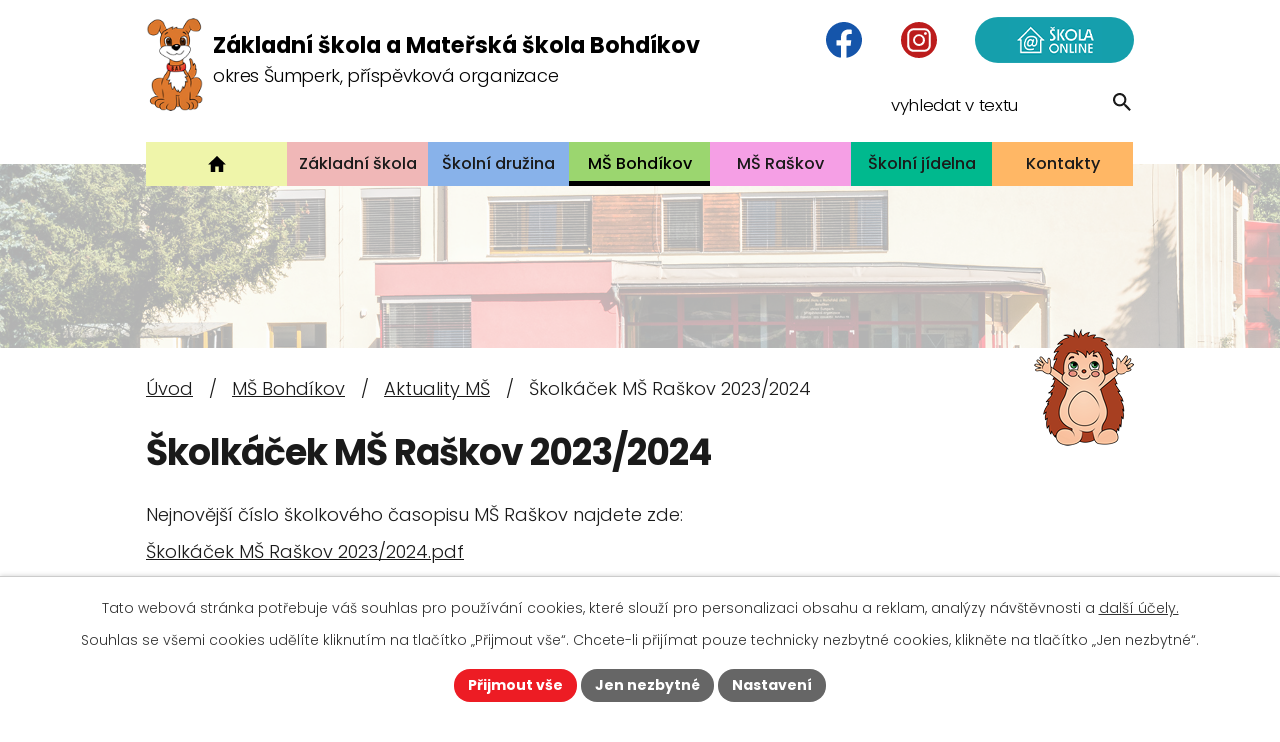

--- FILE ---
content_type: text/html; charset=utf-8
request_url: https://www.zsbohdikov.cz/aktuality-ms/skolkacek-ms-raskov-20232024
body_size: 10787
content:
<!DOCTYPE html>
<html lang="cs" data-lang-system="cs">
	<head>



		<!--[if IE]><meta http-equiv="X-UA-Compatible" content="IE=EDGE"><![endif]-->
			<meta name="viewport" content="width=device-width, initial-scale=1, user-scalable=yes">
			<meta http-equiv="content-type" content="text/html; charset=utf-8" />
			<meta name="robots" content="index,follow" />
			<meta name="author" content="Antee s.r.o." />
			<meta name="description" content="Nejnovější číslo školkového časopisu MŠ Raškov najdete zde:
Školkáček MŠ Raškov 2023/2024.pdf" />
			<meta name="viewport" content="width=device-width, initial-scale=1, user-scalable=yes" />
<title>Školkáček MŠ Raškov 2023/2024 | ZŠ a MŠ Bohdíkov, okres Šumperk</title>

		<link rel="stylesheet" type="text/css" href="https://cdn.antee.cz/jqueryui/1.8.20/css/smoothness/jquery-ui-1.8.20.custom.css?v=2" integrity="sha384-969tZdZyQm28oZBJc3HnOkX55bRgehf7P93uV7yHLjvpg/EMn7cdRjNDiJ3kYzs4" crossorigin="anonymous" />
		<link rel="stylesheet" type="text/css" href="/style.php?nid=UUdKR0o=&amp;ver=1768399196" />
		<link rel="stylesheet" type="text/css" href="/css/libs.css?ver=1768399900" />
		<link rel="stylesheet" type="text/css" href="https://cdn.antee.cz/genericons/genericons/genericons.css?v=2" integrity="sha384-DVVni0eBddR2RAn0f3ykZjyh97AUIRF+05QPwYfLtPTLQu3B+ocaZm/JigaX0VKc" crossorigin="anonymous" />

		<script src="/js/jquery/jquery-3.0.0.min.js" ></script>
		<script src="/js/jquery/jquery-migrate-3.1.0.min.js" ></script>
		<script src="/js/jquery/jquery-ui.min.js" ></script>
		<script src="/js/jquery/jquery.ui.touch-punch.min.js" ></script>
		<script src="/js/libs.min.js?ver=1768399900" ></script>
		<script src="/js/ipo.min.js?ver=1768399889" ></script>
			<script src="/js/locales/cs.js?ver=1768399196" ></script>

			<script src='https://www.google.com/recaptcha/api.js?hl=cs&render=explicit' ></script>

		<link href="/aktuality-zs?action=atom" type="application/atom+xml" rel="alternate" title="Aktuality ZŠ">
		<link href="/aktuality-ms?action=atom" type="application/atom+xml" rel="alternate" title="Aktuality MŠ">
		<link href="/dokumenty-zs?action=atom" type="application/atom+xml" rel="alternate" title="Dokumenty ZŠ">
		<link href="/projekty?action=atom" type="application/atom+xml" rel="alternate" title="Projekty">
<meta name="format-detection" content="telephone=no">
<link rel="preconnect" href="https://fonts.googleapis.com">
<link rel="preconnect" href="https://fonts.gstatic.com" crossorigin>
<link href="https://fonts.googleapis.com/css2?family=Poppins:wght@300;500;700&amp;display=fallback" rel="stylesheet">
<!-- <link href="/image.php?nid=21200&oid=11086819" rel="icon" type="image/png">
<link rel="shortcut icon" href="/image.php?nid=21200&oid=10865664"> -->
<link href="/image.php?nid=21200&amp;oid=11086819" rel="icon" type="image/png">
<link rel="shortcut icon" href="/image.php?nid=21200&amp;oid=11086819">





<script>
ipo.api.live('body', function(el) {
//přesun vyhledávání
$(el).find(".elasticSearchForm").appendTo(".header-fulltext");
//přejmenování placeholderu
$(el).find(".elasticSearchForm input[type='text']").attr("placeholder", "vyhledat v textu");
//funkce pro zobrazování, skrývání vyhledávání a ovládání na desktopu
$(el).find(".elasticSearchForm input[type='text']").on("click change focus", function() {
if ( $(this).val() )
{
$(el).find(".elasticSearchForm").addClass("active");
}
else
{
$(el).find(".elasticSearchForm").removeClass("active");
}
});
//funkce na přidání posuvníku
function displayWhisperer()
{
if( !$(".elasticSearch-autocompleteResult").is(':empty')  )
{
$("body").addClass("apply-scroll");
}
else
{
$("body").removeClass("apply-scroll");
}
}
$(".elasticSearchForm input[type='text']").keyup(function() {
$.ajax({
type: "POST",
data: 'keyword=' + $(this).val(),
beforeSend: function() {
displayWhisperer();
},
success: function(data) {
displayWhisperer();
}
});
});
});
//funkce pro zobrazování a skrývání vyhledávání
ipo.api.live(".header-fulltext > a", function(el){
var ikonaLupa = $(el).find(".ikona-lupa");
$(el).click(function(e) {
e.preventDefault();
$(this).toggleClass("search-active");
$("body").toggleClass("search-active");
if($(this).hasClass("search-active"))
{
$(ikonaLupa).text('X');
$(ikonaLupa).attr("title","Zavřít vyhledávání");
}
else
{
$(this).removeClass("search-active");
$("body").removeClass("search-active");
if( $("body").hasClass("apply-scroll") )
{
$("body").removeClass("apply-scroll");
}
$(ikonaLupa).attr("title","Otevřít vyhledávání");
$(".elasticSearchForm input[type=text]").val("");
}
$(".elasticSearchForm input[type=text]").focus();
});
});
ipo.api.live('body', function(el) {
//oprava rozměrů fotek
var getMeta = (url, cb) => {
const img = new Image();
img.onload = () => cb(null, img);
img.onerror = (err) => cb(err);
img.src = url;
};
$("img[data-id='automatic-dimension']").each(function( index, es ) {
getMeta($(this).attr("src"), (err, img) => {
$(this).attr("width", img.naturalWidth);
$(this).attr("height", img.naturalHeight);
});
});
//oprava lazyloading
$("img:not(.not-loaded)").each(function( index, es ) {
if( !$(this).is('[loading]').length ){
$(this).attr("loading", "lazy");
var src = $(this).attr("src");
$(this).attr("data-src", src);
}
});
});
//označení položek, které mají submenu
ipo.api.live('#ipotopmenu ul.topmenulevel1 li.topmenuitem1', function(el) {
var submenu2 = $(el).find("ul.topmenulevel2");
if (submenu2.length)
{
var title_link = $(el).find("> a").text();
$(submenu2).append("<h3>"+title_link+"</\h3>");
$(el).addClass("hasSubmenu");
$(el).find("> a").after("<span class='open-submenu' />");
}
});
//wrapnutí spanu do poležek první úrovně
ipo.api.live('#ipotopmenu ul.topmenulevel1 li.topmenuitem1 > a', function(el) {
$(el).wrapInner("<span>");
});
//rozbaleni menu
$(function() {
if (window.innerWidth <= 1024)
{
$(".topmenulevel1 > li.hasSubmenu").each(function( index, es ) {
if( $(es).hasClass("active") )
{
$(".topmenulevel1 > li.hasSubmenu.active > ul.topmenulevel2").css("display","block");
$(".topmenulevel1 > li.hasSubmenu.active > .open-submenu").addClass("see-more");
}
$(es).find("> .open-submenu").click(function(e) {
if( $(es).hasClass("active") && $(this).hasClass("see-more") )
{
$(this).removeClass("see-more");
$(es).find("> ul.topmenulevel2").css("display","none");
}
else{
$(this).toggleClass("see-more");
if($(this).hasClass("see-more")) {
$("ul.topmenulevel2").css("display","none");
$(this).next("ul.topmenulevel2").css("display","block");
$(".topmenulevel1 > li > a").removeClass("see-more");
$(this).addClass("see-more");
} else {
$(this).removeClass("see-more");
$(this).next("ul.topmenulevel2").css("display","none");
}
}
});
});
}
});
ipo.api.live('#ipotopmenu ul.topmenulevel2 li.topmenuitem2', function(el) {
var submenu3 = $(el).find("ul.topmenulevel3");
if (submenu3.length)
{
var title_link = $(el).find("> a").text();
$(submenu3).append("<h4>"+title_link+"</\h4>");
$(el).addClass("hasSubmenu");
$(el).find("> a").after("<span class='open-submenu' />");
}
});
ipo.api.live('#ipotopmenu ul.topmenulevel2 li.topmenuitem2 > a', function(el) {
$(el).wrapInner("<span>");
});
//rozbaleni menu
$(function() {
if (window.innerWidth <= 1024)
{
$(".topmenulevel2 > li.hasSubmenu").each(function( index, es ) {
if( $(es).find("> .topmenulevel3 > li.active").length )
{
$(es).addClass("active");
}
if( $(es).hasClass("active") )
{
$(".topmenulevel2 > li.hasSubmenu.active > ul.topmenulevel3").css("display","block");
$(".topmenulevel2 > li.hasSubmenu.active > .open-submenu").addClass("see-more");
}
$(es).find("> .open-submenu").click(function(e) {
if( $(es).hasClass("active") && $(this).hasClass("see-more")  )
{
$(this).removeClass("see-more");
$(es).find("> ul.topmenulevel3").css("display","none");
}
else
{
$(this).toggleClass("see-more");
if( $(this).hasClass("see-more") )
{
$("ul.topmenulevel3").css("display","none");
$(".topmenulevel2 > li.hasSubmenu > .open-submenu").removeClass("see-more");
$(this).next("ul.topmenulevel3").css("display","block");
$(this).addClass("see-more");
}
else
{
$(this).removeClass("see-more");
$(this).next("ul.topmenulevel3").css("display","none");
}
}
});
});
}
});
ipo.api.live('#ipotopmenu ul.topmenulevel3 li.topmenuitem3 > a', function(el) {
$(el).wrapInner("<span>");
});
ipo.api.live("body", function(el){
//galerie
$(el).find(".gallery .matrix > li").each(function( index, es ) {
if( $(es).find("div > a img").length )
{
var productImage = $(es).find("div > a img").attr("src");
$(es).find("div > a img").attr("data-imageUrl", productImage);
var productAttribute = $(es).find("div > a img").attr("data-imageUrl");
var productResult = productAttribute.split("&width")[0];
$(es).find("div > a > img").attr("src", productResult);
$(es).find("div > a > img").attr("data-src", productResult);
}
else
{
var link_product = $(es).find(".title > a").attr("href");
$(es).addClass("not-image");
$(es).find("div > h2").after('<a href="'+link_product+'"></\a>');
}
var link_product = $(es).find(".title > a").attr("href");
var title_product = $(es).find(".title").attr("title");
$(es).find(".title a").text(title_product);
$(es).append("<a class='link__wrapper' href='"+link_product+"'><\/a>");
$(es).find("> div > *").unwrap();
});
if( $(el).find(".images > div").length && !$(el).find(".catalog.view-itemDetail").length )
{
$(el).find(".images > div").each(function( index, es ) {
var productImage = $(es).find(".image-inner-wrapper a.image-detail img").attr("data-src");
var productResult = productImage.split("&width")[0];
$(es).find(".image-inner-wrapper a.image-detail img").attr("data-src", productResult);
});
}
else
{
$(el).find(".images > div").each(function( index, es ) {
var productImage = $(es).find(".image-inner-wrapper a.image-detail img").attr("src");
var productResult = productImage.split("&width")[0];
$(es).find(".image-inner-wrapper a.image-detail img").attr("src", productResult);
});
}
//zjištění zda se jedná o stránku 404
if( $(el).find(".ipopagetext .error").length )
{
$(el).addClass("error-page");
}
//wrapnutí subpage-rozcestníku
$(el).find(".ipo-widget[data-mce-fragment] ul > li > a").wrapInner("<span />");
//přesun patičky
$(el).find("#ipocopyright").insertAfter("#ipocontainer");
});
ipo.api.live('.link-logo', function(el) {
var link = $(el).attr("data-link");
$(el).attr("href", link);
$(el).removeAttr("data-link");
if( $(el).attr('href') == '' )
{
$(el).find("img").unwrap();
}
});
</script>

	</head>

	<body id="page10839196" class="subpage10839196 subpage10796497"
			
			data-nid="21200"
			data-lid="CZ"
			data-oid="10839196"
			data-layout-pagewidth="1024"
			
			data-slideshow-timer="3"
			 data-ipo-article-id="906652"
						
				
				data-layout="responsive" data-viewport_width_responsive="1024"
			>



							<div id="snippet-cookiesConfirmation-euCookiesSnp">			<div id="cookieChoiceInfo" class="cookie-choices-info template_1">
					<p>Tato webová stránka potřebuje váš souhlas pro používání cookies, které slouží pro personalizaci obsahu a reklam, analýzy návštěvnosti a 
						<a class="cookie-button more" href="https://navody.antee.cz/cookies" target="_blank">další účely.</a>
					</p>
					<p>
						Souhlas se všemi cookies udělíte kliknutím na tlačítko „Přijmout vše“. Chcete-li přijímat pouze technicky nezbytné cookies, klikněte na tlačítko „Jen nezbytné“.
					</p>
				<div class="buttons">
					<a class="cookie-button action-button ajax" id="cookieChoiceButton" rel=”nofollow” href="/aktuality-ms/skolkacek-ms-raskov-20232024?do=cookiesConfirmation-acceptAll">Přijmout vše</a>
					<a class="cookie-button cookie-button--settings action-button ajax" rel=”nofollow” href="/aktuality-ms/skolkacek-ms-raskov-20232024?do=cookiesConfirmation-onlyNecessary">Jen nezbytné</a>
					<a class="cookie-button cookie-button--settings action-button ajax" rel=”nofollow” href="/aktuality-ms/skolkacek-ms-raskov-20232024?do=cookiesConfirmation-openSettings">Nastavení</a>
				</div>
			</div>
</div>				<div id="ipocontainer">

			<div class="menu-toggler">

				<span>Menu</span>
				<span class="genericon genericon-menu"></span>
			</div>

			<span id="back-to-top">

				<i class="fa fa-angle-up"></i>
			</span>

			<div id="ipoheader">

				<div class="header-inner__container">
	<div class="row header-inner flex-container layout-container">
		<div class="logo">
			<a title="Základní škola a Mateřská škola Bohdíkov, okres Šumperk, příspěvková organizace" href="/" class="header-logo">
				<span class="logo-skoly">
					<img src="/image.php?nid=21200&amp;oid=11086819" width="58" height="93" alt="Základní škola a Mateřská škola Bohdíkov, okres Šumperk, příspěvková organizace">
				</span>
				<span class="nazev-skoly">
					<span>Základní škola a Mateřská škola Bohdíkov</span>
					<span>okres Šumperk, příspěvková organizace</span>
				</span>
			</a>
		</div>
		<div class="header-icons flex-container">
			<a title="Facebook" class="tooltip" href="https://www.facebook.com/zsamsbohdikov" target="_blank" rel="noopener noreferrer">
				<span>Facebook</span>
				<svg xmlns="http://www.w3.org/2000/svg" width="36" height="36" viewbox="0 0 36 36" xml:space="preserve"><path d="M20.4 35.8V23.7h4.2l.7-5.4h-4.8v-4.4q.3-1.7 2.3-1.8h2.9V8.2q-.1-.4-.5-.6c-2.2-.3-4.3-.4-6.3.7a7 7 0 0 0-3.8 5.9v4.1h-4.6v5.3H15v12C8.1 36 .4 27.4 0 18.7A18 18 0 0 1 17.1 0C26.3-.5 35 6.9 35.9 16a18 18 0 0 1-15.5 19.8" fill="#1555aa"></path></svg>
			</a>
			<a title="Instagram" class="tooltip" href="https://www.instagram.com/zsmsbohdikov/" target="_blank" rel="noopener noreferrer">
				<span>Instagram</span>
				<svg xmlns="http://www.w3.org/2000/svg" version="1.1" x="0" y="0" width="36" height="36" viewbox="0 0 36 36" xml:space="preserve"><path class="prefix__st0" fill="#bc1c1c" d="M0 17.9a18 18 0 1 1 36 .2 18 18 0 0 1-36-.2m18 11.9h5.5a6.3 6.3 0 0 0 6.3-6.4V12.6a6.4 6.4 0 0 0-6.4-6.4H12.6a6.5 6.5 0 0 0-6.4 6.5v10.7c0 3.7 2.7 6.4 6.4 6.4z"></path><path class="prefix__st0" fill="#bc1c1c" d="M18 27.8h-5q-4.5-.2-4.7-4.7V12.8c0-2.7 1.8-4.5 4.6-4.6h10.3c2.8 0 4.6 1.8 4.6 4.5v10.5q-.2 4.3-4.6 4.6zm6-9.3a6 6 0 1 0-12-.5 6 6 0 0 0 6.9 5.9 6 6 0 0 0 5.1-5.4m1.8-6.4c.4-1-.4-2-1.4-2q-1.4.1-1.4 1.5.1 1.3 1.4 1.3 1 0 1.4-.8"></path><path class="prefix__st0" fill="#bc1c1c" d="M18 22c-2.2 0-4-1.8-4-4s1.8-4 4-4 3.9 1.8 3.9 4c.1 2.2-1.7 4-3.9 4"></path></svg>
			</a>
			<a href="https://www.skolaonline.cz/Aktuality.aspx" target="_blank" rel="noopener noreferrer">
				<img src="/image.php?nid=21200&amp;oid=10865679" width="159" height="46" alt="Škola Online">
			</a>
		</div>
		<div class="header-fulltext">
			<a href="#"><span title="Otevřít vyhledávání" class="ikona-lupa">Ikona</span></a>
		</div>
	</div>
</div>



<div class="subpage-background">
	
		 
		<div class="boxImage">
			<img src="/image.php?oid=10865627&amp;nid=21200" width="2000" height="282" alt="Základní škola a Mateřská škola Bohdíkov, okres Šumperk, příspěvková organizace">
		</div>
		 
		
	
</div>			</div>

			<div id="ipotopmenuwrapper">

				<div id="ipotopmenu">
<h4 class="hiddenMenu">Horní menu</h4>
<ul class="topmenulevel1"><li class="topmenuitem1 noborder" id="ipomenu10597420"><a href="/">Úvod</a></li><li class="topmenuitem1" id="ipomenu10796495"><a href="/zakladni-skola">Základní škola</a><ul class="topmenulevel2"><li class="topmenuitem2" id="ipomenu10796502"><a href="/informace-o-skole">Informace o škole</a></li><li class="topmenuitem2" id="ipomenu10800026"><a href="/aktuality-zs">Aktuality ZŠ</a></li><li class="topmenuitem2" id="ipomenu10796503"><a href="/proc-si-vybrat-nasi-skolu">Proč si vybrat naši školu</a></li><li class="topmenuitem2" id="ipomenu10796504"><a href="/rozvrh-hodin-202526">Rozvrh hodin 2025/26</a></li><li class="topmenuitem2" id="ipomenu10891900"><a href="/dokumenty-zs">Dokumenty ZŠ</a></li><li class="topmenuitem2" id="ipomenu10796506"><a href="/galerie-zs">Galerie ZŠ</a></li><li class="topmenuitem2" id="ipomenu10796507"><a href="/skolni-poradenske-pracoviste">Školní poradenské pracoviště</a></li><li class="topmenuitem2" id="ipomenu10796513"><a href="/telocvicna">Tělocvična</a></li><li class="topmenuitem2" id="ipomenu10892033"><a href="/projekty">Projekty</a></li><li class="topmenuitem2" id="ipomenu10796515"><a href="/skolni-casopis">Školní časopis</a></li><li class="topmenuitem2" id="ipomenu10796517"><a href="/nase-uspechy">Naše úspěchy</a></li><li class="topmenuitem2" id="ipomenu10900877"><a href="https://ksbohdikov.webnode.cz" target="_blank">Komunitní škola</a></li><li class="topmenuitem2" id="ipomenu10796520"><a href="/anglictina">Angličtina</a></li><li class="topmenuitem2" id="ipomenu10796522"><a href="/gdpr">GDPR</a></li><li class="topmenuitem2" id="ipomenu11915277"><a href="/nabidka-zamestnani">Nabídka zaměstnání</a></li><li class="topmenuitem2" id="ipomenu10900849"><a href="https://www.office.com" target="_blank">Office 365</a></li></ul></li><li class="topmenuitem1" id="ipomenu10796496"><a href="/skolni-druzina">Školní družina</a><ul class="topmenulevel2"><li class="topmenuitem2" id="ipomenu10796528"><a href="/dokumenty-sd">Dokumenty ŠD</a></li><li class="topmenuitem2" id="ipomenu10796529"><a href="/galerie-sd">Galerie ŠD</a></li></ul></li><li class="topmenuitem1 active" id="ipomenu10796497"><a href="/ms-bohdikov">MŠ Bohdíkov</a><ul class="topmenulevel2"><li class="topmenuitem2 active" id="ipomenu10839196"><a href="/aktuality-ms">Aktuality MŠ</a></li><li class="topmenuitem2" id="ipomenu10796531"><a href="/dokumenty-ms-bohdikov">Dokumenty MŠ Bohdíkov</a></li><li class="topmenuitem2" id="ipomenu10796533"><a href="/galerie-ms-bohdikov">Galerie MŠ Bohdíkov</a><ul class="topmenulevel3"><li class="topmenuitem3" id="ipomenu10796534"><a href="https://skolkabohdikov.rajce.idnes.cz" target="_blank">MŠ Bohdíkov na rajce.net</a></li></ul></li><li class="topmenuitem2" id="ipomenu10796535"><a href="/casopis-skolkacek-bohdikov">Časopis Školkáček Bohdíkov</a></li></ul></li><li class="topmenuitem1" id="ipomenu10796499"><a href="/ms-raskov">MŠ Raškov</a><ul class="topmenulevel2"><li class="topmenuitem2" id="ipomenu10839198"><a href="https://zsbohdikov.antee.cz/aktuality-ms?multiTagsRenderer-tags=M%C5%A0+Ra%C5%A1kov" target="_top">Aktuality MŠ</a></li><li class="topmenuitem2" id="ipomenu10796537"><a href="/dokumenty-ms-raskov">Dokumenty MŠ Raškov</a></li><li class="topmenuitem2" id="ipomenu10796539"><a href="/galerie-ms-raskov">Galerie MŠ Raškov</a><ul class="topmenulevel3"><li class="topmenuitem3" id="ipomenu10796540"><a href="https://msraskov.rajce.idnes.cz" target="_blank">MŠ Raškov na rajce.net</a></li></ul></li><li class="topmenuitem2" id="ipomenu10796541"><a href="/casopis-skolkacek-raskov">Časopis Školkáček Raškov</a></li></ul></li><li class="topmenuitem1" id="ipomenu10796500"><a href="/skolni-jidelna">Školní jídelna</a><ul class="topmenulevel2"><li class="topmenuitem2" id="ipomenu10796543"><a href="/jidelnicek">Jídelníček</a></li><li class="topmenuitem2" id="ipomenu10796546"><a href="/dokumenty-sj">Dokumenty ŠJ</a></li></ul></li><li class="topmenuitem1" id="ipomenu10796501"><a href="/kontakty">Kontakty</a><ul class="topmenulevel2"><li class="topmenuitem2" id="ipomenu10800065"><a href="/zamestnanci-skoly">Zaměstnanci školy</a></li></ul></li></ul>
					<div class="cleartop"></div>
				</div>
			</div>
			<div id="ipomain">
				<div class="elasticSearchForm elasticSearch-container" id="elasticSearch-form-10832487" >
	<h4 class="newsheader">Fulltextové vyhledávání</h4>
	<div class="newsbody">
<form action="/aktuality-ms/skolkacek-ms-raskov-20232024?do=mainSection-elasticSearchForm-10832487-form-submit" method="post" id="frm-mainSection-elasticSearchForm-10832487-form">
<label hidden="" for="frmform-q">Fulltextové vyhledávání</label><input type="text" placeholder="Vyhledat v textu" autocomplete="off" name="q" id="frmform-q" value=""> 			<input type="submit" value="Hledat" class="action-button">
			<div class="elasticSearch-autocomplete"></div>
</form>
	</div>
</div>

<script >

	app.index.requireElasticSearchAutocomplete('frmform-q', "\/fulltextove-vyhledavani?do=autocomplete");
</script>
<div class="data-aggregator-calendar" id="data-aggregator-calendar-10800029">
	<h4 class="newsheader">Kalendář akcí</h4>
	<div class="newsbody">
<div id="snippet-mainSection-dataAggregatorCalendar-10800029-cal"><div class="blog-cal ui-datepicker-inline ui-datepicker ui-widget ui-widget-content ui-helper-clearfix ui-corner-all">
	<div class="ui-datepicker-header ui-widget-header ui-helper-clearfix ui-corner-all">
		<a class="ui-datepicker-prev ui-corner-all ajax" href="/aktuality-ms/skolkacek-ms-raskov-20232024?mainSection-dataAggregatorCalendar-10800029-date=202512&amp;do=mainSection-dataAggregatorCalendar-10800029-reload" title="Předchozí měsíc">
			<span class="ui-icon ui-icon-circle-triangle-w">Předchozí</span>
		</a>
		<a class="ui-datepicker-next ui-corner-all ajax" href="/aktuality-ms/skolkacek-ms-raskov-20232024?mainSection-dataAggregatorCalendar-10800029-date=202602&amp;do=mainSection-dataAggregatorCalendar-10800029-reload" title="Následující měsíc">
			<span class="ui-icon ui-icon-circle-triangle-e">Následující</span>
		</a>
		<div class="ui-datepicker-title">Leden 2026</div>
	</div>
	<table class="ui-datepicker-calendar">
		<thead>
			<tr>
				<th title="Pondělí">P</th>
				<th title="Úterý">Ú</th>
				<th title="Středa">S</th>
				<th title="Čtvrtek">Č</th>
				<th title="Pátek">P</th>
				<th title="Sobota">S</th>
				<th title="Neděle">N</th>
			</tr>

		</thead>
		<tbody>
			<tr>

				<td>

						<span class="tooltip ui-state-default ui-datepicker-other-month">29</span>
				</td>
				<td>

						<span class="tooltip ui-state-default ui-datepicker-other-month">30</span>
				</td>
				<td>

						<span class="tooltip ui-state-default ui-datepicker-other-month">31</span>
				</td>
				<td>

						<span class="tooltip ui-state-default day-off holiday" title="Nový rok">1</span>
				</td>
				<td>

						<span class="tooltip ui-state-default">2</span>
				</td>
				<td>

						<span class="tooltip ui-state-default saturday day-off">3</span>
				</td>
				<td>

						<span class="tooltip ui-state-default sunday day-off">4</span>
				</td>
			</tr>
			<tr>

				<td>

						<span class="tooltip ui-state-default">5</span>
				</td>
				<td>

						<span class="tooltip ui-state-default">6</span>
				</td>
				<td>

						<span class="tooltip ui-state-default">7</span>
				</td>
				<td>

						<span class="tooltip ui-state-default">8</span>
				</td>
				<td>

						<span class="tooltip ui-state-default">9</span>
				</td>
				<td>

						<span class="tooltip ui-state-default saturday day-off">10</span>
				</td>
				<td>

						<span class="tooltip ui-state-default sunday day-off">11</span>
				</td>
			</tr>
			<tr>

				<td>

					<a data-tooltip-content="#tooltip-content-calendar-20260112-10800029" class="tooltip ui-state-default" href="/aktuality-zs/lyzarsky-vycvik-zaku-zs" title="Lyžařský výcvik žáků ZŠ">12</a>
					<div class="tooltip-wrapper">
						<div id="tooltip-content-calendar-20260112-10800029">
							<div>Lyžařský výcvik žáků ZŠ</div>
						</div>
					</div>
				</td>
				<td>

					<a data-tooltip-content="#tooltip-content-calendar-20260113-10800029" class="tooltip ui-state-default" href="/aktuality-zs/lyzarsky-vycvik-zaku-zs" title="Lyžařský výcvik žáků ZŠ">13</a>
					<div class="tooltip-wrapper">
						<div id="tooltip-content-calendar-20260113-10800029">
							<div>Lyžařský výcvik žáků ZŠ</div>
						</div>
					</div>
				</td>
				<td>

					<a data-tooltip-content="#tooltip-content-calendar-20260114-10800029" class="tooltip ui-state-default" href="/aktuality-zs/lyzarsky-vycvik-zaku-zs" title="Lyžařský výcvik žáků ZŠ">14</a>
					<div class="tooltip-wrapper">
						<div id="tooltip-content-calendar-20260114-10800029">
							<div>Lyžařský výcvik žáků ZŠ</div>
						</div>
					</div>
				</td>
				<td>

					<a data-tooltip-content="#tooltip-content-calendar-20260115-10800029" class="tooltip ui-state-default" href="/aktuality-zs/lyzarsky-vycvik-zaku-zs" title="Lyžařský výcvik žáků ZŠ">15</a>
					<div class="tooltip-wrapper">
						<div id="tooltip-content-calendar-20260115-10800029">
							<div>Lyžařský výcvik žáků ZŠ</div>
						</div>
					</div>
				</td>
				<td>

					<a data-tooltip-content="#tooltip-content-calendar-20260116-10800029" class="tooltip ui-state-default" href="/aktuality-zs/lyzarsky-vycvik-zaku-zs" title="Lyžařský výcvik žáků ZŠ">16</a>
					<div class="tooltip-wrapper">
						<div id="tooltip-content-calendar-20260116-10800029">
							<div>Lyžařský výcvik žáků ZŠ</div>
						</div>
					</div>
				</td>
				<td>

						<span class="tooltip ui-state-default saturday day-off">17</span>
				</td>
				<td>

						<span class="tooltip ui-state-default sunday day-off">18</span>
				</td>
			</tr>
			<tr>

				<td>

					<a data-tooltip-content="#tooltip-content-calendar-20260119-10800029" class="tooltip ui-state-default" href="/aktuality-ms/lyzarsky-vycvik-deti-ms" title="Lyžařský výcvik dětí MŠ">19</a>
					<div class="tooltip-wrapper">
						<div id="tooltip-content-calendar-20260119-10800029">
							<div>Lyžařský výcvik dětí MŠ</div>
						</div>
					</div>
				</td>
				<td>

					<a data-tooltip-content="#tooltip-content-calendar-20260120-10800029" class="tooltip ui-state-default ui-state-highlight ui-state-active" href="/aktuality-ms/lyzarsky-vycvik-deti-ms" title="Lyžařský výcvik dětí MŠ">20</a>
					<div class="tooltip-wrapper">
						<div id="tooltip-content-calendar-20260120-10800029">
							<div>Lyžařský výcvik dětí MŠ</div>
						</div>
					</div>
				</td>
				<td>

					<a data-tooltip-content="#tooltip-content-calendar-20260121-10800029" class="tooltip ui-state-default" href="/aktuality-ms/lyzarsky-vycvik-deti-ms" title="Lyžařský výcvik dětí MŠ">21</a>
					<div class="tooltip-wrapper">
						<div id="tooltip-content-calendar-20260121-10800029">
							<div>Lyžařský výcvik dětí MŠ</div>
						</div>
					</div>
				</td>
				<td>

					<a data-tooltip-content="#tooltip-content-calendar-20260122-10800029" class="tooltip ui-state-default" href="/aktuality-ms/lyzarsky-vycvik-deti-ms" title="Lyžařský výcvik dětí MŠ">22</a>
					<div class="tooltip-wrapper">
						<div id="tooltip-content-calendar-20260122-10800029">
							<div>Lyžařský výcvik dětí MŠ</div>
						</div>
					</div>
				</td>
				<td>

					<a data-tooltip-content="#tooltip-content-calendar-20260123-10800029" class="tooltip ui-state-default" href="/aktuality-ms/lyzarsky-vycvik-deti-ms" title="Lyžařský výcvik dětí MŠ">23</a>
					<div class="tooltip-wrapper">
						<div id="tooltip-content-calendar-20260123-10800029">
							<div>Lyžařský výcvik dětí MŠ</div>
						</div>
					</div>
				</td>
				<td>

						<span class="tooltip ui-state-default saturday day-off">24</span>
				</td>
				<td>

						<span class="tooltip ui-state-default sunday day-off">25</span>
				</td>
			</tr>
			<tr>

				<td>

						<span class="tooltip ui-state-default">26</span>
				</td>
				<td>

						<span class="tooltip ui-state-default">27</span>
				</td>
				<td>

						<span class="tooltip ui-state-default">28</span>
				</td>
				<td>

						<span class="tooltip ui-state-default">29</span>
				</td>
				<td>

					<a data-tooltip-content="#tooltip-content-calendar-20260130-10800029" class="tooltip ui-state-default" href="/aktuality-zs/jednodenni-pololetni-prazdniny-zs" title="Jednodenní pololetní prázdniny ZŠ">30</a>
					<div class="tooltip-wrapper">
						<div id="tooltip-content-calendar-20260130-10800029">
							<div>Jednodenní pololetní prázdniny ZŠ</div>
						</div>
					</div>
				</td>
				<td>

						<span class="tooltip ui-state-default saturday day-off">31</span>
				</td>
				<td>

						<span class="tooltip ui-state-default sunday day-off ui-datepicker-other-month">1</span>
				</td>
			</tr>
		</tbody>
	</table>
</div>
</div>	</div>
</div>

				<div id="ipomainframe">
					<div id="ipopage">
<div id="iponavigation">
	<h5 class="hiddenMenu">Drobečková navigace</h5>
	<p>
			<a href="/">Úvod</a> <span class="separator">&gt;</span>
			<a href="/ms-bohdikov">MŠ Bohdíkov</a> <span class="separator">&gt;</span>
			<a href="/aktuality-ms">Aktuality MŠ</a> <span class="separator">&gt;</span>
			<span class="currentPage">Školkáček MŠ Raškov 2023/2024</span>
	</p>

</div>
						<div class="ipopagetext">
							<div class="blog view-detail content">
								
								<h1>Školkáček MŠ Raškov 2023/2024</h1>

<div id="snippet--flash"></div>
								
																	

<hr class="cleaner">




<hr class="cleaner">

<div class="article">
	

	<div class="paragraph text clearfix">
<p>Nejnovější číslo školkového časopisu MŠ Raškov najdete zde:</p>
<p><a href="/file.php?nid=21200&amp;oid=11341233" target="_blank" rel="noopener noreferrer">Školkáček MŠ Raškov 2023/2024.pdf</a></p>	</div>
		
<div id="snippet--images"><div class="images clearfix">

	</div>
</div>


<div id="snippet--uploader"></div>			<div class="article-footer">
													<div class="published"><span>Publikováno:</span> 27. 6. 2024 22:30</div>

					</div>
	
</div>

<hr class="cleaner">
<div class="content-paginator clearfix">
	<span class="linkprev">
		<a href="/aktuality-ms/skolkacek-ms-bohdikov-20232024">

			<span class="linkprev-chevron">
				<i class="fa fa-angle-left"></i>
			</span>
			<span class="linkprev-text">
				<span class="linkprev-title">Školkáček MŠ…</span>
				<span class="linkprev-date">Publikováno: 28. 6. 2024 14:41</span>
			</span>
		</a>
	</span>
	<span class="linkback">
		<a href='/aktuality-ms'>
			<span class="linkback-chevron">
				<i class="fa fa-undo"></i>
			</span>
			<span class="linkback-text">
				<span>Zpět na přehled</span>
			</span>
		</a>
	</span>
	<span class="linknext">
		<a href="/aktuality-ms/plan-akci-na-cerven-2024">

			<span class="linknext-chevron">
				<i class="fa fa-angle-right"></i>
			</span>
			<span class="linknext-text">
				<span class="linknext-title">Plán akcí na červen…</span>
				<span class="linknext-date">Publikováno: 30. 5. 2024 23:00</span>
			</span>
		</a>
	</span>
</div>

		
															</div>
						</div>
					</div>


					

					

					<div class="hrclear"></div>
					<div id="ipocopyright">
<div class="copyright">
	<div class="row copyright__inner flex-container layout-container">
	<div class="copy-info">
		<h5><span>Základní škola a Mateřská škola</span> <span>Bohdíkov, okres Šumperk, příspěvková organizace</span></h5>
		<div class="copy-info__wrapper flex-container">
			<div class="copy-adresa">
				<h6>Adresa</h6>
				<p>
					Bohdíkov 48 <br>
					789 64 Bohdíkov
				</p>
				<div>
					<p><strong>IČO: </strong>70984531</p>
					<p><strong>Datová schránka: </strong>mb5mbmm</p>
				</div>
			</div>
			<div class="copy-kontakt">
				<h6>Statutární orgán organizace</h6>
				<p>Mgr. Tomáš Rajnoha, ředitel</p>
				<div>
					<p><a href="tel:+420583246158"><svg xmlns="http://www.w3.org/2000/svg" width="14" height="19" viewbox="0 0 14 19" xml:space="preserve"><path d="M8.6 10.4c-1.2 2-2.7 4-3.6 3.5-1.4-.7-2.4-1.4-4.2 1s.3 3.2 1.7 3.9c1.6.8 5.9-1.4 9-6.9 3.1-5.3 3-10 1.4-10.9-1.3-.7-3.2-2.1-4.5.6s-.1 3.2 1.2 3.9c1.2.7.2 3-1 4.9"></path></svg>+420 583 246 158 </a></p>
					<p><a href="tel:+420739013671"><svg xmlns="http://www.w3.org/2000/svg" width="14" height="19" viewbox="0 0 14 19" xml:space="preserve"><path d="M8.6 10.4c-1.2 2-2.7 4-3.6 3.5-1.4-.7-2.4-1.4-4.2 1s.3 3.2 1.7 3.9c1.6.8 5.9-1.4 9-6.9 3.1-5.3 3-10 1.4-10.9-1.3-.7-3.2-2.1-4.5.6s-.1 3.2 1.2 3.9c1.2.7.2 3-1 4.9"></path></svg>+420 739 013 671 </a></p>
					<p><a href="mailto:reditel@zsbohdikov.cz"><svg xmlns="http://www.w3.org/2000/svg" width="16" height="12" viewbox="0 0 16 12" xml:space="preserve"><path d="m.6 1.1 6.6 4.2.8.2.8-.2 6.6-4.2c.5-.2.9-1.1.1-1.1H.5c-.8 0-.4.9.1 1.1m15.1 2.1L8.8 7.4q-.4.3-.8.2t-.8-.2L.3 3.2q-.4-.2-.3.2V11q.2.8.9 1h14.2q.8-.2.9-1V3.4q0-.4-.3-.2"></path></svg>reditel@zsbohdikov.cz</a></p>
					<p><a class="action-button" href="/kontakty">Zobrazit všechny kontakty <svg xmlns="http://www.w3.org/2000/svg" width="8" height="14" viewbox="0 0 8 14" xml:space="preserve"><path fill="#fff" d="m0 12.4 5-5.5-5-5.3L1.5 0 8 6.9 1.5 14z"></path></svg></a></p>
				</div>
			</div>
		</div>
	</div>
	<div class="copy-mapa">
		<a title="Zobrazit na mapě" href="https://maps.app.goo.gl/HympodWj6qXaKXmw8" target="_blank" rel="noopener noreferrer">
			<img src="/image.php?nid=21200&amp;oid=10865669" width="641" height="584" alt="Mapa">
			<span class="action-button">Zobrazit na mapě <svg xmlns="http://www.w3.org/2000/svg" width="8" height="14" viewbox="0 0 8 14" xml:space="preserve"><path fill="#fff" d="m0 12.4 5-5.5-5-5.3L1.5 0 8 6.9 1.5 14z"></path></svg></span>
		</a>
	</div>
</div>
<div class="row loga layout-container">
	<div class="loga__wrapper grid-container">
		
			
			<p>
				<a class="link-logo" data-link="https://zsbohdikov.antee.cz/projekty/sablony-i-opjak-pro-zs-a-ms-bohdikov" href="#" target="_blank" rel="noopener noreferrer">
					<img src="/image.php?oid=10865676&amp;nid=21200" data-id="automatic-dimension" alt="https://zsbohdikov.antee.cz/projekty/sablony-i-opjak-pro-zs-a-ms-bohdikov">
				</a>
			</p>
			<p>
				<a class="link-logo" data-link="https://zsbohdikov.antee.cz/projekty/zahrada-prostor-k-objevovani" href="#" target="_blank" rel="noopener noreferrer">
					<img src="/image.php?oid=10865673&amp;nid=21200" data-id="automatic-dimension" alt="https://zsbohdikov.antee.cz/projekty/zahrada-prostor-k-objevovani">
				</a>
			</p>
			<p>
				<a class="link-logo" data-link="https://zsbohdikov.antee.cz/projekty/zahrada-je-nas-venkovsky-raj" href="#" target="_blank" rel="noopener noreferrer">
					<img src="/image.php?oid=10865674&amp;nid=21200" data-id="automatic-dimension" alt="https://zsbohdikov.antee.cz/projekty/zahrada-je-nas-venkovsky-raj">
				</a>
			</p>
			<p>
				<a class="link-logo" data-link="https://zsbohdikov.antee.cz/projekty/skolni-zahrada-je-nase-nejlepsi-ucebna" href="#" target="_blank" rel="noopener noreferrer">
					<img src="/image.php?oid=10865675&amp;nid=21200" data-id="automatic-dimension" alt="https://zsbohdikov.antee.cz/projekty/skolni-zahrada-je-nase-nejlepsi-ucebna">
				</a>
			</p>
			<p>
				<a class="link-logo" data-link="https://ksbohdikov.webnode.cz" href="#" target="_blank" rel="noopener noreferrer">
					<img src="/image.php?oid=10865668&amp;nid=21200" data-id="automatic-dimension" alt="https://ksbohdikov.webnode.cz">
				</a>
			</p>
			<p>
				<a class="link-logo" data-link="https://www.sfzp.cz" href="#" target="_blank" rel="noopener noreferrer">
					<img src="/image.php?oid=10865678&amp;nid=21200" data-id="automatic-dimension" alt="https://www.sfzp.cz">
				</a>
			</p>
			<p>
				<a class="link-logo" data-link="https://www.mzp.cz" href="#" target="_blank" rel="noopener noreferrer">
					<img src="/image.php?oid=10865672&amp;nid=21200" data-id="automatic-dimension" alt="https://www.mzp.cz">
				</a>
			</p>
			<p>
				<a class="link-logo" data-link="https://recyklohrani.cz/" href="#" target="_blank" rel="noopener noreferrer">
					<img src="/image.php?oid=10865677&amp;nid=21200" data-id="automatic-dimension" alt="https://recyklohrani.cz/">
				</a>
			</p>
			<p>
				<a class="link-logo" data-link="https://zsbohdikov.antee.cz/file.php?nid=21200&amp;oid=10839359" href="#" target="_blank" rel="noopener noreferrer">
					<img src="/image.php?oid=10865671&amp;nid=21200" data-id="automatic-dimension" alt="https://zsbohdikov.antee.cz/file.php?nid=21200&amp;oid=10839359">
				</a>
			</p>  
	</div>
</div>
<div class="row antee">
	<div class="layout-container">
		© 2026 Základní škola a Mateřská škola Bohdíkov, okres Šumperk, příspěvková organizace <br><a href="mailto:reditel@zsbohdikov.cz">Kontaktovat webmastera</a>, <span id="links"><a href="/mapa-stranek">Mapa stránek</a>, <a href="/prohlaseni-o-pristupnosti">Prohlášení o přístupnosti</a></span><br>ANTEE s.r.o. - <a href="https://www.antee.cz" rel="nofollow">Tvorba webových stránek</a>, Redakční systém IPO
	</div>
</div>
</div>
					</div>
					<div id="ipostatistics">
<script >
	var _paq = _paq || [];
	_paq.push(['disableCookies']);
	_paq.push(['trackPageView']);
	_paq.push(['enableLinkTracking']);
	(function() {
		var u="https://matomo.antee.cz/";
		_paq.push(['setTrackerUrl', u+'piwik.php']);
		_paq.push(['setSiteId', 7884]);
		var d=document, g=d.createElement('script'), s=d.getElementsByTagName('script')[0];
		g.defer=true; g.async=true; g.src=u+'piwik.js'; s.parentNode.insertBefore(g,s);
	})();
</script>
<script >
	$(document).ready(function() {
		$('a[href^="mailto"]').on("click", function(){
			_paq.push(['setCustomVariable', 1, 'Click mailto','Email='+this.href.replace(/^mailto:/i,'') + ' /Page = ' +  location.href,'page']);
			_paq.push(['trackGoal', 8]);
			_paq.push(['trackPageView']);
		});

		$('a[href^="tel"]').on("click", function(){
			_paq.push(['setCustomVariable', 1, 'Click telefon','Telefon='+this.href.replace(/^tel:/i,'') + ' /Page = ' +  location.href,'page']);
			_paq.push(['trackPageView']);
		});
	});
</script>
					</div>

					<div id="ipofooter">
						
					</div>
				</div>
			</div>
		</div>
	</body>
</html>


--- FILE ---
content_type: text/css;charset=utf-8
request_url: https://www.zsbohdikov.cz/style.php?nid=UUdKR0o=&ver=1768399196
body_size: 49577
content:
/**
 * User defined IPO styles.
 */

/*** Default IPO styles *******************************************************/
html, body {
	font-family: 'Trebuchet MS', Helvetica, sans-serif;
	font-size: 12px;
	color: #1a1a1a;
	margin: 0;
	padding: 0;
	text-align: center;
	-ms-text-size-adjust: 100%;
	-webkit-text-size-adjust: 100%;
	text-size-adjust: 100%;
	background-color: transparent; background-image: none;
}
.top {
	padding: 5px 20px 0 20px;
	font-size: 2.6em;
	font-weight:bold;
	font-style: italic;
	display: block;
	text-decoration: none;
	min-height: 50px;
	-webkit-box-sizing: border-box;
	-moz-box-sizing: border-box;
	box-sizing: border-box;
	color: #1a1a1a;
}
.hiddenMenu {
	position:absolute;
	left:-1000px;
	top:auto;
	width:1px;
	height:1px;
	overflow:hidden;
}
.linkback, .linknext, .linkprev {
	font-size: 1.25em;
	display: inline-block;
}
.linknext, .linkprev {
	width: 33%;
	min-height: 1em;
	margin: 0 2%;
}
.linknext {
	float: right;
	text-align: right;
}
.linkprev {
	float: left;
	text-align: left;
}
.linkback {
	width: 26%;
	float: left;
}
.linknext a, .linkprev a, .linkback a {
	text-decoration: none;
	display: inline-block;
}
.linknext a:hover .linknext-chevron {
	right: -10px;
}
.linkprev a:hover .linkprev-chevron {
	left: -10px;
}
.linkback a:hover .linkback-chevron .fa-undo {
	-ms-transform: rotate(-45deg);
	-webkit-transform: rotate(-45deg);
	-moz-transform: rotate(-45deg);
	-o-transform: rotate(-45deg);
	transform: rotate(-45deg);
}
.linknext-title, .linkprev-title, .linknext-text, .linkprev-text, .linkback-text {
	display: inline-block;
}
.linknext-chevron, .linknext-title, .linknext-text, .linkback-text {
	float: right;
}
.linkback-chevron, .linkprev-chevron, .linkprev-text, .linkprev-title {
	float: left;
}
.linknext-text span:first-child, .linkprev-text span:first-child, .linkback-text span {
	text-decoration: underline;
}
.linknext a:hover > .linknext-text span:first-child, .linkprev a:hover > .linkprev-text span:first-child, .linkback:hover .linkback-text span {
	text-decoration: none;
}
.linknext > a > span:first-child {
	margin-left: 10px;
}
.linkprev > a > span:first-child {
	margin-right: 10px;
}
.linknext-chevron, .linkprev-chevron {
	font-size: 1.9em;
	display: inline-block;
	position: relative;
	line-height: 0.75em;
}
.linkback-chevron {
	display: inline-block;
	position: relative;
}
.linkprev-chevron .fa-angle-left,
.linknext-chevron .fa-angle-right{
	font-size: 1.1em;
	line-height: 1em;
}
.linknext-date {
	font-size: 0.65em;
	float: right;
	clear: right;
}
.linkprev-date {
	font-size: 0.65em;
	float: left;
	clear: left;
}
.linkback, .linkprev-title, .linknext-title {
	line-height: 1.2em;
}
.linkback .fa-undo {
	font-size: 1em;
	margin-left: -1.14em;
	transition: all 0.07s ease 0s;
	color: #1a1a1a;
}
.linkback a {
	vertical-align: top;
}
a.nolink {
	text-decoration: underline;
	cursor: default;
}
	color:  #1a1a1a;
}
#ipopage .blog .content-paginator {
	margin: 3em auto;
}
.copyright {
	padding: 0 15px;
	font-size: 0.75em;
	font-weight: normal;
}
#ipoheader a {
	text-decoration: none;
}
.iporighttext a:hover, .ipolefttext a:hover {
	text-decoration: none;
}
iframe {
	border: none;
}
a {
	word-wrap: break-word;
	-ms-hyphens: auto;
	hyphens: auto;
}
:focus {
	outline: 0;
}
body.using-keyboard :focus {
	outline: 2px solid currentColor;
}

/*** Mess ***/
.button {
	background-color: #ffffff;
	border: 1px solid #ffffff;
	width: 100px;
	font-weight: bold;
	color: #000000;
}
.button2 {
	background-color: #ffffff;
	border: 1px solid #ffffff;
	font-weight: bold;
	color: #000000;
}
.button3 {
	background-color: #ffffff;
	border: 1px solid #ffffff;
	color: #000000;
	font-size: 0.75em;
	font-weight: normal;
}
.item {
	color: #000000;
	background-color: #EEEEEE;
}
.tabtitle {
	color: #FFFFFF;
	background-color:
	#979797;
	font-weight: bold;
}
.tabtitleno {
	color: #FFFFFF;
	background-color: #979797;
	font-weight: bold;
}
.itemhand, .itemhand:link {
	color: #000000;
	background-color: #EEEEEE;
	text-decoration: none;
	cursor: pointer;
}
.itemhand td:hover, .itemhand:hover {
	color: #000000;
	background-color: #DCDCDC;
	text-decoration: none;
	cursor: pointer;
}
.itemhand td textarea:hover {
	cursor: pointer;
	background-color: #DCDCDC;
}
.itemvalue {
	color: #000000;
	background-color: #FFCFCF;
}
.hidden {
	display: none !important;
}
.noprint {
	display: block;
}
.printonly {
	display: none;
}
.component-container table {
	width: 100%;
	border: 0;
}
.spacer5 {
	height: 5px;
}
/*** Layout *******************************************************************/
#ipocontainer, #ipomain, #ipomainframe, #ipotopmenuwrapper, #ipofooter {
	width: 1024px;
}
#ipocontainer {
	position: relative;
	color: #1a1a1a;
	margin: 0 auto;
	padding: 0;
	text-align: left;
	background-color: transparent;
}
#ipoheader img, #ipoheader object, #ipofooter img {
	vertical-align: top;
}
#ipoheader {
	width: 100%;
	min-height: 50px;
	color: #1a1a1a;
	background-color: transparent;
	position: relative;
}
#ipomain {
	position: relative;
	background-color: transparent; background-image: none;
}
#ipoleftblock, #ipopage, #iporightblock {
	display: inline;
}
#ipopage {
	width: 1024px;
	margin-left: 0px;
	float: left;
	padding: 0;
	color: #1a1a1a;
	overflow: visible;
	position: relative;
}
#ipopage, #iporightblock, #ipoleftblock, .ipopagetext {
	min-height: 500px;
}
#iporightblock {
	width: 0px;
	float: left;
	padding: 0;
}
#ipoleftblock {
	width: 0px;
	margin-left: -1024px;
	float: left;
	padding: 0;
}
#ipoleftblockin {
	width: 0px;
	margin: 20px 0;
	padding: 0;
}
.ipopagetext {
	padding: 5px 0px 10px 0px;
}
/*** #iponavigation ***/
#iponavigation p {
	padding: 5px 0px 0px 0px;
	margin: 0px;
}
#iponavigation a {
	color: #1a1a1a;
}
#iponavigation a:visited {
	color: #1a1a1a;
}
#iponavigation a:hover {
	color: #1a1a1a;
	text-decoration: none;
}
/*** #ipocopyright & #ipofooter ***/
#ipocopyright {
	padding: 10px 0px 10px 0px;
	color: #1a1a1a;
	font-weight: normal;
	text-align: center;
	clear: both;
}
#ipocopyright a {
	color: #1a1a1a;
	text-decoration: underline;
}
#ipocopyright a:hover {
	color: #1a1a1a;
	text-decoration: none;
}
#ipofooter {
	clear: both;
	min-height: 10px;
	background-color: transparent;
	color: #1a1a1a;
}
/*** #ipomenu ***/
#ipomenu {
	margin: 0px 0px 20px 0px;
}
#ipomenu ul, #ipomenu ul li {
	width: 0px;
}
#ipomenu ul {
	margin: 0;
	padding: 0;
	list-style-type: none;
	float: left;
	background-color: transparent; background-image: none;
}
#ipomenu li {
	margin: 0;
	padding: 0;
	display: block;
	float: left;
	position: relative;
}
#ipomenu a {
	text-align: left;
	font-weight: bold;
	float: none;
	display: block;
	color: #000000;
}
#ipomenu li ul {
	visibility: hidden;
	position: absolute;
	z-index: 10;
}
#ipomenu li ul li {
	display: block;
	float: none;
	position: relative;
}
#ipomenu li ul li:hover {
	position: relative;
}
/* simulate child selector for IE */
#ipomenu li:hover ul,
#ipomenu li:hover li:hover ul,
#ipomenu li:hover li:hover li:hover ul,
#ipomenu li:hover li:hover li:hover li:hover ul,
#ipomenu li:hover li:hover li:hover li:hover li:hover ul {
	visibility: visible;
}
#ipomenu li:hover li ul,
#ipomenu li:hover li:hover li ul,
#ipomenu li:hover li:hover li:hover li ul,
#ipomenu li:hover li:hover li:hover li:hover li ul,
#ipomenu li:hover li:hover li:hover li:hover li:hover li ul {
	visibility: hidden;
}
#ipomenu ul li {
	margin: 0 0 1px 0;
	padding: 0;
}
#ipomenu ul li a {
	padding: 5px 5px;
	margin: 0;
	text-decoration: none;
	display: block;
	height: 100%;
	color: #000000;
	background-color: transparent; background-image: none;
}
#ipomenu ul li a:hover {
	color: #000000;
	background-color: transparent; background-image: none;
}
#ipomenu ul li a.nolink:hover {
	cursor: text;
	color: #000000;
	background-color: transparent;
}
#ipomenu ul li.submenu1 ul {
	width: 182px;
	left: 0px;
	margin: 0;
	padding: 0;
	top: 0;
	background-color: #ffffff;
	background-image: none;
	border-top: 1px solid #ffffff;
	border-bottom: 1px solid #ffffff;
}
#ipomenu ul li.submenu1 ul li {
	width: 180px;
	display: block;
	padding: 0;
	margin: 0 0 1px 0;
	border-left: 1px solid #ffffff;
	border-right: 1px solid #ffffff;
	float: left;
}
#ipomenu ul li.submenu1 ul li a {
	padding: 5px 5px;
	display: block;
	margin: 0px;
	color: #000000;
	background-color: #ffffff;
	font-weight: bold;
	text-align: left;
	background-image: none;
}
#ipomenu ul li.submenu1 ul li a:hover {
	color: #000000;
	background-color: #ffffff;
	background-image: none;
}
#ipomenu ul li.submenu1 ul li a.nolink:hover {
	cursor: text;
	color: #000000;
	background-color: #ffffff;
}
#ipomenu ul li.submenu2 ul, #ipomenu ul li.submenu3 ul, #ipomenu ul li.submenu4 ul, #ipomenu ul li.submenu5 ul {
	width: 180px;
	left: 180px;
	margin: 0;
	padding: 0;
	top: 0;
	background-color: #ffffff;
}
/*** #ipotopmenu ***/
#ipotopmenuwrapper {
	padding: 0;
	margin: 0;
	background-color: transparent; background-image: none;
}
#ipotopmenu {
	padding: 0;
	margin: 0;
}
#ipotopmenu a {
	text-decoration: none;
	color: #000000;
	display: block;
	text-align: left;
}
#ipotopmenu ul, #ipotopmenu li {
	list-style-type: none;
	margin: 0;
	padding: 0;
}
#ipotopmenu ul.topmenulevel1 li.topmenuitem1,
#ipotopmenu ul.topmenulevel1 li.noborder {
	height: 23px !important;
	line-height: 23px;
	float: left;
	position: relative;
	font-weight: bold;
	border-left: 1px solid #ffffff;
	z-index: 99;
}
#ipotopmenu ul.topmenulevel1 li.topmenuitem1 a,
#ipotopmenu ul.topmenulevel1 li.noborder a {
	padding: 0 5px;
	background-color: transparent; background-image: none;
}
#ipotopmenu ul.topmenulevel1 li.noborder {
	border: none;
}
#ipotopmenu ul.topmenulevel2,
#ipotopmenu ul.topmenulevel3,
#ipotopmenu ul.topmenulevel4,
#ipotopmenu ul.topmenulevel5,
#ipotopmenu ul.topmenulevel6 {
	top: 23px;
	width: 180px;
	padding: 0 5px;
	position: absolute;
	line-height: 100%;
	left: -1px;
	background: #ffffff;
	visibility: hidden;
	border: 1px solid #ffffff;
	border-top: none;
	z-index: 100;
}
#ipotopmenu ul.topmenulevel3, #ipotopmenu ul.topmenulevel4, #ipotopmenu ul.topmenulevel5, #ipotopmenu ul.topmenulevel6 {
	left: 190px;
	top: -1px;
}
#ipotopmenu ul.topmenulevel2 li.topmenuitem2,
#ipotopmenu ul.topmenulevel3 li.topmenuitem3,
#ipotopmenu ul.topmenulevel4 li.topmenuitem4,
#ipotopmenu ul.topmenulevel5 li.topmenuitem5,
#ipotopmenu ul.topmenulevel6 li.topmenuitem6 {
	margin: 1px -5px 0 -5px;
	font-weight: bold;
	text-align: left;
	padding: 0;
	background-color: #ffffff;
	line-height: 1.2em;
	position: relative;
}
#ipotopmenu ul.topmenulevel2 li.topmenuitem2 a,
#ipotopmenu ul.topmenulevel3 li.topmenuitem3 a,
#ipotopmenu ul.topmenulevel4 li.topmenuitem4 a,
#ipotopmenu ul.topmenulevel5 li.topmenuitem5 a,
#ipotopmenu ul.topmenulevel6 li.topmenuitem6 a {
	font-weight: bold;
	text-align: left;
	padding: 4px 2px 4px 5px;
	line-height: 1.2em;
	height: 100%;
	background-image: none;
}
#ipotopmenu ul.topmenulevel1 li.topmenuitem1 a:hover {
	color: #000000;
	background-color: transparent; background-image: none;
}
#ipotopmenu ul.topmenulevel2 li.topmenuitem2 a:hover,
#ipotopmenu ul.topmenulevel3 li.topmenuitem3 a:hover,
#ipotopmenu ul.topmenulevel4 li.topmenuitem4 a:hover,
#ipotopmenu ul.topmenulevel5 li.topmenuitem5 a:hover,
#ipotopmenu ul.topmenulevel6 li.topmenuitem6 a:hover {
	color: #000000;
	background-color: #ffffff;
	background-image: none;
}
#ipotopmenu ul.topmenulevel1 li.topmenuitem1 a.nolink:hover,
#ipotopmenu ul.topmenulevel2 li.topmenuitem2 a.nolink:hover,
#ipotopmenu ul.topmenulevel3 li.topmenuitem3 a.nolink:hover,
#ipotopmenu ul.topmenulevel4 li.topmenuitem4 a.nolink:hover,
#ipotopmenu ul.topmenulevel5 li.topmenuitem5 a.nolink:hover,
#ipotopmenu ul.topmenulevel6 li.topmenuitem6 a.nolink:hover {
	cursor: text;
	color: #000000;
	background-color: #ffffff;
}
#ipotopmenu ul.topmenulevel1 li.topmenuitem1:hover ul.topmenulevel2,
#ipotopmenu ul.topmenulevel2 li.topmenuitem2:hover ul.topmenulevel3,
#ipotopmenu ul.topmenulevel3 li.topmenuitem3:hover ul.topmenulevel4,
#ipotopmenu ul.topmenulevel4 li.topmenuitem4:hover ul.topmenulevel5,
#ipotopmenu ul.topmenulevel5 li.topmenuitem5:hover ul.topmenulevel6 {
	visibility: visible;
}
/*** .newsheader & .newsbody ***/
.newsheader {
	padding: 5px 5px;
	color: #000000;
	background-color: transparent; background-image: none;
	font-weight: bold;
	margin-bottom: 0.3em;
}
.newsheaderref {
	color: #000000;
	font-weight: bold;
}
.newsbody {
	padding: 2px 5px;
	color: #1a1a1a;
	font-weight: normal;
	overflow: hidden;
}
.newsbodyrefu {
	color: #1a1a1a;
	font-weight: normal;
}
.newsbodyrefu:link {
	color: #1a1a1a;
}
.newsbodyrefu:active {
	color: #1a1a1a;
	text-decoration: underline;
}
.newsbodyrefu:hover {
	color: #1a1a1a;
	text-decoration: underline;
}
.newsbodyrefu:visited {
	color: #1a1a1a;
}
.newsbody a {
	color: #1a1a1a;
}
/*** column messages **********************************************************/
.column-message {
	padding: 2px 5px;
}
.column-message .newsheader {
	margin-left: -5px;
	margin-right: -5px;
}
.column-message a {
	color: #1a1a1a;
}
.ui-autocomplete.ui-menu {
	text-align: left;
}
/*** Default text properties **************************************************/
.ipolefttext, .iporighttext {
	color: #1a1a1a;
}
.ipopagetext a {
	color: #1a1a1a;
}
.ipopagetext a:visited {
	color: #1a1a1a;
}
.ipopagetext a:hover {
	color: #1a1a1a;
	text-decoration: none;
}
.styleH3, .styH3, h1 {
	font-family: 'Trebuchet MS', Helvetica, sans-serif;
	font-size: 1.6em;
	font-weight: normal;
	color: #1a1a1a;
}
.styleH4, .styH4, h2{
	font-family: 'Trebuchet MS', Helvetica, sans-serif;
	font-size: 1.35em;
	font-weight: bold;
	color: #1a1a1a;
}
.styleH5, .styH5, h3 {
	font-family: 'Trebuchet MS', Helvetica, sans-serif;
	font-size: 1.2em;
	font-weight: bold;
	color: #1a1a1a;
}
.ipopagetext h1 a, .ipopagetext h1 a:hover, .ipopagetext h1 a:visited,
.ipopagetext h2 a, .ipopagetext h2 a:hover, .ipopagetext h2 a:visited,
.ipopagetext h3 a, .ipopagetext h3 a:hover, .ipopagetext h3 a:visited {
	font: inherit;
	color: inherit;
}
.ipopagetext h1 a.tooltip {
	font-size: 1em;
}
.huge-text {
	font-size: 1.8em;
}
.bigger-text {
	font-size: 1.4em;
}
.normal-text {
	font-size: 1em;
}
.smaller-text {
	font-size: 0.9em;
}
.small-text {
	font-size: 0.8em;
}
/*** Table default properties *************************************************/
#ipopage th {
	text-align: center;
}
table.border, table.border td, table.border th {
	border: 1px solid #1a1a1a;	border-collapse: collapse;
}
.text th, .paragraph th, .tender th {
	background-color: #0054a6;
	color: #ffffff;
}
.ipopagetext table p:first-child {
	margin: 0 auto;
}
.ipopagetext table p:last-child {
	margin-bottom: 0;
}
.ipopagetext td, .ipopagetext th {
	padding: 0.2em;
	vertical-align: top;
}
table.evenWidth td {
	width: 10%;
}
/*** Image default properties *************************************************/
img {
	border: none;
}
.imageframe {
	border: 1px solid #ffffff;
}
.leftFloat {
	float: left;
	margin-right: 1em;
}
.rightFloat {
	float: right;
	margin-left: 1em;
}
/*** Cleaners *****************************************************************/
#ipomain #ipomainframe #ipopage .ipopagetext .matrix li.cleaner {
	clear: both;
	width: 100%;
	margin: -1px 0 0 0;
	padding: 0;
	height: 1px;
	min-height: 1px;
	border: none;
	visibility: hidden;
}
.matrix li.cleaner {
	display: block;
}
hr.cleaner {
	clear: both;
	margin: -1px 0 0 0;
	padding: 0;
	height: 1px;
	border: none;
	visibility: hidden;
}
.clearfix:after {
	display: block;
	visibility: hidden;
	font-size: 0;
	content: " ";
	height: 0;
	clear: both;
}
.clear {
	clear: both;
}
.hrclear {
	margin: 0;
	padding: 0;
	clear: both;
	height: 1px;
	font-size: 1px;
	line-height: 1px;
	visibility: hidden;
}
hr {
	height: 0;
	border-color: #555;
	border-style: solid none none;
	border-width: 1px 0 0;
	margin: 1rem 0;
}
.cleartop {
	margin: 0;
	padding: 0;
	clear: both;
	visibility: hidden;
}
/*** Action Buttons ***********************************************************/
.action-button, .action-button:visited {
	padding: 0.3em 1em;
	text-decoration: none;
	font-size: 1.1em;
	font-weight: normal;
	border-radius: 4px;
	color: #ffffff;
	border: 1px solid #ffffff;
	background-color: #ed1c24;
;
}
.action-button:hover {
	color: #ffffff;
	border: 1px solid #ffffff;
	background-color: #0054a6;
;
	cursor: pointer;
}
.action-button:active {
	background-image: none;
	filter: none;
}
a.action-button, a.action-button:visited {
	color: #ffffff;
}
a.action-button:hover {
	color: #ffffff;
}
.action-button:disabled {
	cursor: not-allowed;
	opacity: 0.5;
}
a.disabled {
	opacity: 0.5;
}
a.disabled:hover {
	background: inherit;
	color: inherit;
	cursor: not-allowed;
}
/*** Content Paginator ********************************************************/
#ipopage .content-paginator {
	margin: 1.5em auto;
	white-space: nowrap;
	max-width: 100%;
	text-align: center;
}
#ipopage .content-paginator .content-paginator-wrapper {
	display: inline-block;
	width: auto;
	max-width: 100%;
}
#ipopage .content-paginator .paginator-step,
#ipopage .content-paginator .paginator-separator,
#ipopage .content-paginator .paginator-current,
#ipopage .content-paginator .paginator-button {
	font-weight: normal;
	position: relative;
	float: left;
	padding: 0.5em 0.7em;
	margin-left: -1px;
	font-size: 1em;
	text-decoration: none;
	color: #1a1a1a;
	border: 1px solid #ed1c24;
}
#ipopage .content-paginator .paginator-step,
#ipopage .content-paginator .paginator-separator,
#ipopage .content-paginator .paginator-current {
	-webkit-box-sizing: border-box;
	-mz-box-sizing: border-box;
	box-sizing: border-box;
	width: 30px;
	padding: 0.5em 0;
	text-align: center;
}
#ipopage .content-paginator .paginator-step:hover {
	background-color: #0054a6;
	color: #ffffff;
}
#ipopage .content-paginator .paginator-current {
	background-color: #ed1c24;
;
	color: #ffffff;
	font-weight: bold;
}
#ipopage .content-paginator .paginator-button {
	max-width: 100px;
	padding: 0.5em;
}
#ipopage .content-paginator .paginator-prev .paginator-button-icon {
	margin-right: 0.2em;
}
#ipopage .content-paginator .paginator-next .paginator-button-icon {
	margin-left: 0.2em;
}
#ipopage .content-paginator .paginator-button:hover,
#ipopage .content-paginator .paginator-step:hover {
	color: #ffffff;
	background-color: #0054a6;
;
	cursor: pointer;
}
#ipopage .content-paginator .paginator-prev {
	border-radius: 4px 0 0 4px;
}
#ipopage .content-paginator .paginator-next {
	border-radius: 0 4px 4px 0;
}
#ipopage .content-paginator .paginator-disabled {
	opacity: 0.5;
}
#ipopage .content-paginator .paginator-disabled:hover {
	background: inherit;
	color: inherit;
	cursor: not-allowed;
}
#ipopage .items-counter {
	text-align: right;
	color: #1a1a1a;
}

/*** Forms ************************************************************/
/*** forms - general styling */
input, select, textarea {
	border: 1px solid #ffffff;
	color: #1a1a1a;
	font-size: 1em;
	font-family: inherit;
}
label .meta {
	font-size: 0.9em;
	font-weight: normal;
	color: #777;
}
.form-item .form-item-field > input:not([type='submit']):focus,
.form-item .form-item-field > textarea:focus,
.form-item .form-item-field > select:focus {
	border-color: currentColor;
}
.form-item .form-item-field input[type="radio"] {
	margin: 0 0.4em 0 0;
	vertical-align: middle;
	width: auto;
	border: none;
}
.form-item .form-item-field input[type="checkbox"] {
	vertical-align: middle;
	width: auto;
	border: none;
}
.form-item .form-item-field input[type="checkbox"] + label {
	vertical-align: middle;
}
.form-item .form-item-label label {
	font-weight: bold;
}
.form-item .form-item-label label .meta {
	font-size: 0.9em;
	font-weight: normal;
	color: #777;
}
/* form - table layout */
.form-horizontal {
	display: table;
	width: 100%;
	border-spacing: 0 0.3em;
}
.form-horizontal .form-item {
	display: table-row;
}
.form-horizontal .form-item .form-item-label,
.form-horizontal .form-item .form-item-field {
	display: table-cell;
	vertical-align: top;
}
.form-horizontal .form-item .form-item-label {
	padding: 0.2em;
}
.form-horizontal .form-item .form-item-field > * {
	padding: 0.2em;
	-webkit-box-sizing: border-box;
	-moz-box-sizing: border-box;
	box-sizing: border-box;
	max-width: 100%;
}
.form-horizontal fieldset ~ .form-item {
	display: table;
	width: 100%;
}
.form-horizontal fieldset ~ .form-item.buttons {
	display: table;
	width: auto;
	margin: 0 auto;
}
.form-horizontal .form-item .form-item-field > input[type="submit"],
.form-horizontal .form-item .form-item-field > input[type="button"] {
	padding: 0.3em 1em;
	width: auto;
}
/* form - below layout */
.form-vertical .form-item {
	margin-bottom: 0.3em;
}
.form-vertical .form-item .form-item-label,
.form-vertical .form-item .form-item-field {
	margin: 0.3em 0;
}
.form-vertical .form-item .form-item-field > * {
	width: 100%;
	max-width: 100%;
	padding: 0.2em;
	-webkit-box-sizing: border-box;
	-moz-box-sizing: border-box;
	box-sizing: border-box;
}
.form-vertical .form-item .form-item-field > input[type="submit"], .form-vertical .form-item .form-item-field > input[type="button"] {
	padding: 0.3em 1em;
	display: inline-block;
	width: auto;
}
.form-vertical .buttons .form-item-field {
	text-align: center;
}
.form-horizontal .buttons .form-item-field {
	text-align: left;
}
/* form - recaptcha */
.form-horizontal .form-item .g-recaptcha > div,
.form-vertical .form-item .g-recaptcha > div {
	padding-left: 0px;
}
body form .grecaptcha-badge {
	display: none;
}
input[name='antispam'] {
	display: none;
}
.form-item.approval {
	font-weight: bold;
}
.form-item.antispam-disclaimer a {
	font-weight: bold;
}
.form-item.approval label {
	vertical-align: middle;
}
.form-item.approval input {
	margin: 0 0.5em 0 0;
	vertical-align: middle;
}
#ipoleftblock input[name='approval'] {
	float: left;
}
/*** div.paragraph ************************************************************/
div.paragraph:after {
	display: block;
	content: ' ';
	height: 0;
	visibility: hidden;
	font-size: 0;
	clear: both;
}
/*** tags *********************************************************************/
.tags {
	margin: 0.5em 0;
}
.tags form > span {
	display: inline-block;
	margin: .5em 1em 0 .5em;
}
.tags form > span input {
	margin: 0 .25em 0 0;
	vertical-align: middle;
}
.tags form > span label {
	vertical-align: middle;
}
.tags > a {
	font-weight: bold;
	float: left;
}
.tags ul {
	display: inline-block;
	padding: 0;
	margin: 0 0 0 .5em;
}
.tags li {
	display: inline;
	list-style: none;
	margin-right: .5em;
}
.tags .filtered {
	font-weight: bold;
	font-size: larger;
}
.tags-selection {
	margin: 10px 0;
}
.tags-selection label {
	font-weight: bold;
	font-size: larger;
}
.tags-selection select {
	min-width: 150px;
	min-height: 25px;
	padding: 0.2em;
	margin: 0.4em;
	box-sizing: border-box;
}
.tags input[type='submit'] {
	display: none;
}
/*** Subscribe toolbar ********************************************************/
.subscribe-toolbar .fa {
	float: right;
	margin-left: 0.5em;
}
.subscribe-toolbar {
	float: right;
}
.with-subscribe > h1 {
	float: left;
}
.ipopagetext .subscribe-toolbar .action-button {
	margin-right: 0.5em;
	margin-top: 1em;
	padding: 0.3em 0.6em;
	float: right;
}
.subscribe-toolbar .action-button:first-child {
	margin-right: 0;
}
/*** Assessment ***************************************************************/
.ratings {
	float: left;
	text-decoration: none;
	min-height: 16px;
	text-align: right;
	cursor: default;
	margin-right: 2em;
}
.ratings .ratings-item {
	display: inline-block;
}
.ratings .ratings-item + .ratings-item {
	margin-left: 2em;
}
.ratings a {
	color: #555;
}
.ratings a:hover {
	color: #000
}
.ratings .inactive {
	cursor: not-allowed;
	color: #d4d4d4;
}
.ratings .fa {
	font-size: 1.25em;
}
/*** Discussion component *****************************************************/
.comment-footer .reply {
	font-size: 1.1em;
}
.comment-name .comment-name-moderator {
	font-style: oblique;
	font-weight: bold;
}
.discussion-add-comment-link {
	float: right;
}
.censored {
	font-style: italic;
}
.comments {
	padding: 0;
}
.comments .comment {
	position: relative;
	list-style: none;
	margin: 0.2em;
	margin-left: 0;
	padding: 0.2em 0.5em 0.2em 1.5em;
}
.comment > .created {
	position: absolute;
	right: 0.2em;
	top: 0.2em;
}
.comments .comment.level-1 {
	margin-left: 2em;
}
.comments .comment.level-2 {
	margin-left: 4em;
}
.comments .comment.level-3 {
	margin-left: 6em;
}
.comments .comment.level-4 {
	margin-left: 8em;
}
.comments .comment.level-5 {
	margin-left: 10em;
}

/*** Gallery layouts **********************************************************/
/*** default list ***/
.albums#listPreview {
	padding: 0;
	margin: 0;
}
.albums#listPreview > li {
	list-style-type: none;
	margin-bottom: 2em;
}
.albums#listPreview h2 a {
	display: block;
	margin-bottom: 0.25em;
}
.albums#listPreview img.intro {
	float: left;
	margin-right: 1.5em;
}
.albums#listPreview div > p:first-child {
	margin-top: 0;
}
.albums#listPreview div p {
	text-align: justify;
}
.article .image-thumbnail img,
.gallery .image-thumbnail img {
	max-width: none;
}
/*** list with all images ***/
.albums#listImages div.clearfix p {
	text-align: justify;
}
/*** Gallery matrix list ***/
.gallery .matrix .title {
	min-height: 3.5em;
}
/*** Gallery/Catalog matrix list **********************************************/
.matrix {
	padding: 0;
}
.matrix a {
	display: block;
	width: 100%;
}
.matrix div > a {
	margin: -2000px;
	padding: 2000px;
}
.matrix .title {
	margin: 0;
}
.matrix .title a {
	padding: 0.2em 0 0.8em;
}
.matrix li {
	list-style-type: none;
	float: left;
	width: 33%;
	margin: 0 0 0.2em;
	text-align: left;
	overflow: hidden;
}
.matrix li.column-1 {
	margin-left: 0.5%;
	margin-right: 0.5%;
}
.matrix li > div {
	display: block;
	background: #eee;
	min-height: 373px;
	text-align: center;
	vertical-align: top;
	padding: 0.2em 5px;
}
/*** Gallery/Catalog images component *****************************************/
.images {
	margin: 1em 0;
}
.image-wrapper {
	float: left;
	height: auto;
	box-shadow: 1px 1px 16px -4px #888888;
	position: relative;
	behavior: url(js/PIE.htc);
	background-color: transparent;
}
.image-wrapper .image-inner-wrapper {
	position: relative;
}
.image-wrapper .image-inner-wrapper.with-description {
	padding-bottom: 2em;
}
.image-wrapper .image-inner-wrapper .image-thumbnail {
	background-color: #1a1a1a;
	margin: 0 auto;
	position: relative;
	width: 100%;
}
.image-wrapper .image-inner-wrapper a.image-detail {
	display: inline-block;
	height: 100%;
	text-align: center;
	margin: 0 auto;
	overflow: hidden;
	vertical-align: middle;
	width: 100%;
}
.image-wrapper .image-inner-wrapper .image-description {
	padding: 0.5em 0 0 0;
	z-index: 3;
	position: absolute;
	bottom: 0;
	left: 0;
	min-height: 2em;
	text-overflow: ellipsis;
	overflow: hidden;
	white-space: nowrap;
	-moz-box-sizing: border-box;
	-webkit-box-sizing: border-box;
	box-sizing: border-box;
}
/*** Blog *********************************************************************/
.articles {
	padding: 0;
}
.article.article--sticky {
	background: #f3f3f3;
	padding: 1em 2em;
	border: 1px solid #aaa;
	border-left: 3px solid #aaa;
	margin-bottom: 1em;
}
.blog .articles > li h2 {
	color: #1a1a1a;
}
.blog .articles > li > a p {
	margin-bottom: 0.2em;
}
.blog .articles > li > hr {
	margin: 0.15em 0em;
}
.article-footer, .comment-footer {
	text-align: right;
}
.blog.view-detail .article-footer {
	display: inline-block;
	width: 100%;
}
.blog.view-detail .article-footer > div {
	margin: 0.5em 0;
	display: inline-block;
	float: left;
	text-align: left;
}
#discussion {
	margin-top: 2em;
}
.blog.view-detail .article-footer .published, .blog.view-detail .article-footer .author {
	float: right;
}
.article-footer .published span, .article-footer .author-label {
	font-weight: bold;
}
.blog.view-detail .article-footer .author {
	width: 100%;
}
form.article table {
	width: 100%;
}
.dates > span {
	font-weight: bold;
}
.dates > div, .article-footer .author > div {
	display: inline-block;
}
.blog #frm-subscriptionConfirmation-form ul li,
.blog #frm-editSubscription-form ul li {
	list-style-type: none;
}
.blog #frm-subscriptionConfirmation-form .form-item > ul,
.blog #frm-editSubscription-form .form-item > ul {
	padding-left: 0;
}
/*** BLOG - listLayouts, styles for all templates *****************************/
.articles .comments-number {
	display: inline-block;
	margin-top: 1em;
	font-size: 0.8em;
}
/*** BLOG - blogSimple ********************************************************/
.simple .articles .dueDate {
	display: inline-block;
	padding-bottom: 0.5em;
}
/*** BLOG - twoColumnsLayout **************************************************/
.two_columns .articles {
	position: relative;
}
.two_columns .article:after {
	display: block;
	visibility: hidden;
	font-size: 0;
	content: " ";
	height: 0;
	clear: both;
}
.two_columns ul.tags {
	margin-bottom: 2em;
}
.two_columns h2 {
	margin-bottom: 0.2em;
}
.two_columns .article .intro-content {
	margin-left: 10em;
	text-align: justify;
}
.two_columns .article .author,
.two_columns .article .published,
.two_columns .article .dueDate {
	display: block;
	font-size: 0.9em;
}
.two_columns .morelink {
	float: right;
}
.two_columns .article .additional-info {
	float: left;
	width: 10em;
}
.calendarDate {
	display: block;
	width: 3em;
	border-radius: 6px;
	font-style: normal;
	font-weight: bold;
	text-align: center;
	line-height: 1.6;
	background-color: lightgrey;
	background-image: -webkit-gradient(linear, left top, left bottom, from(white), to(lightgrey));
	background: -o-linear-gradient(top, white 0%, lightgrey 100%);
	background: linear-gradient(top, white 0%, lightgrey 100%);
	box-shadow: 2px 2px 4px -1px gray;
	font-size: 1.5em;
	margin-bottom: 0.8em;
}
.calendarDate span {
	display: block;
	border-radius: 6px 6px 2px 2px;
	font-size: 0.8em;
	padding: 0.1em;
	line-height: 1.2;
	box-shadow: 0px 3px 2px -2px gray;
	background-color: darkred;
	background-image: -webkit-gradient(linear, left top, left bottom, from(red), to(darkred));
	background: -o-linear-gradient(top, red 0%, darkred 100%);
	background: linear-gradient(top, red 0%, darkred 100%);
	color: white;
	text-shadow: 0 -1px 0 rgba(0, 0, 0, 0.7);
}
.blog-news .calendarDate {
	font-size: 1em;
	float: left;
	margin-right: 0.5em;
	margin-bottom: 0;
	color: black;
}
.blog-news .calendarDate span {
	font-weight: normal;
}
/*** BLOG - Divided Background Layout *****************************************/
.divided_bg .article {
	position: relative;
	border-radius: 6px;
	margin-bottom: 2em;
	padding: 0.5em 1em 2em;
	background-color: #ffffff;
	box-shadow: 1px 1px 12px -5px;
	behavior: url(js/PIE.htc);
}
.divided_bg h2 {
	margin-bottom: 0.25em;
}
.divided_bg h2 a {
	text-decoration: none;
}
.divided_bg h2 a:hover {
	opacity: 0.5;
}
.view-default.divided_bg .articles .article .articleText img {
	max-width: 100%;
	height: auto;
}
.divided_bg .article .dueDate {
	display: inline-block;
	padding-bottom: 0.5em;
}
.divided_bg .article .leftFooter {
	float: left;
	width: 50%;
}
.divided_bg .article .rightFooter {
	float: right;
	width: 50%;
	text-align: right;
}
.divided_bg .article .rightFooter,
.divided_bg .article .leftFooter span {
	display: block;
	font-size: 0.9em;
}
.divided_bg .article .rightFooter .addComment {
	display: inline;
}
.divided_bg .article .cleaner {
	margin-bottom: 1em;
}
/************** Blog - column box *********************************************/
.blog-news ul li {
	list-style: none;
}
.blog-news ul.list, .blog-news ul.calendar {
	margin: 0;
	padding: 0;
}
.blog-news ul.list li, .blog-news ul.calendar li {
	margin: 0.5em 0;
}
.blog-news ul.list li a {
	color: #1a1a1a;
}
.blog-news ul.list li a:hover, .blog-news ul.calendar li a:hover {
	text-decoration: none;
}
.blog-news ul li .due {
	font-weight: bold;
	margin-right: 0.2em;
}
.blog-news ul.list li .title {
	font-size: 1em;
	font-weight: normal;
}
.blog-news ul.calendar li {
	padding: 0.3em 0;
}
.blog-news ul.thumbnail {
	padding: 0;
}
.blog-news ul.thumbnail li {
	margin-bottom: 0.2em;
}
.blog-news ul.thumbnail li > a {
	display: block;
	padding: .4em;
	color: #000000;
	background-color: transparent; background-image: none;
	font-weight: bold;
}
/*** Tender *******************************************************************/
a.cell-link {
	display: block;
	padding: 2000px;
	margin: -2000px;
	text-decoration: none;
}
table.tenders {
	width: 100%;
	margin-top: 1.5em;
	margin-bottom: 1em;
}
#ipopage .tenders th {
	padding: 0.5em;
}
#ipopage .tenders td {
	padding: 0.25em;
	overflow: hidden;
	vertical-align: middle;
}
#ipopage .tenders .right {
	text-align: right;
	margin-left: 0.3em;
}
ul.tenders {
	margin: 0 0 0.5em;
	padding: 0.5em;
}
ul.tenders li {
	list-style-type: none;
	clear: left;
}
ul.tenders li span.ui-icon-document {
	float: left;
	margin-right: 0.5em;
}
.tender .footer {
	text-align: right;
}
/*** elastic fulltext *********************************************************/
#ipoheader .elasticSearchForm .newsheader {
	display: none;
}
.elasticSearchForm .newsbody {
	overflow: visible;
}
.elasticSearchForm input[type=text] {
	display: block;
	padding: 2px;
	width: 100%;
	-webkit-box-sizing: border-box;
	-moz-box-sizing: border-box;
	box-sizing: border-box;
}
.elasticSearchForm input[type=submit] {
    display: block;
    margin: 0.2em 0 0.2em auto;
}
/*** .noticeBoard - uredni deska **********************************************/
#ipopage .noticeBoard table.datagrid tbody tr a {
	display: block;
	width: 100%;
	height: 100%;
	color: #000000;
	text-decoration: none;
}
#ipopage .noticeBoard table.datagrid tbody tr a .fa {
	margin-left: .5em;
}
#ipopage .noticeBoard table.datagrid tbody tr a .fa-files-o {
	transform: scale(-1, 1);
}
.noticeBoard .last-updated {
	margin: 1em 0;
	float: right;
}
.noticeBoard .last-updated:after {
	clear: both;
	display: block;
	content: ' ';
}
.noticeBoard .files .icon {
	vertical-align: middle;
}
.noticeBoard .datagrid .ui-icon-document {
	background-position: -36px -100px;
	display: inline-block;
	height: 9px;
	margin-right: 0.3em;
	width: 8px;
}
.noticeBoardOverview-filter {
	margin-bottom: 1em;
}
.noticeBoardOverview-filter fieldset {
	border: 1px solid #ccc;
	margin: 0;
	padding: 2em;
}
.noticeBoardOverview-filter legend {
	margin: 1px 0;
	font-size: 1.3em;
	font-weight: bold;
	padding: 0 .5em;
}
.noticeBoardOverview-filter-item {
	box-sizing: border-box;
	padding-bottom: 1em;
	display: -webkit-box;
	display: -ms-flexbox;
	display: flex;
}
.noticeBoardOverview-filter-item span {
	margin-right: 1em;
	margin-bottom: .5em;
	display: -webkit-box;
	display: -ms-flexbox;
	display: flex;
	-webkit-box-align: center;
	-ms-flex-align: center;
	align-items: center;
}
.noticeBoardOverview-filter-item span input {
	margin: 0 .5em 0 0;
}
.noticeBoardOverview-filter-label {
	min-width: 130px;
	margin-bottom: .25em;
}
.noticeBoardOverview-filter-controls {
	display: -webkit-box;
	display: -ms-flexbox;
	display: flex;
	-webkit-box-flex: 1;
	-ms-flex-positive: 1;
	flex-grow: 1;
	-ms-flex-wrap: wrap;
	flex-wrap: wrap;
	-webkit-box-orient: horizontal;
	-webkit-box-direction: normal;
	-ms-flex-direction: row;
	flex-direction: row;
	-webkit-box-pack: start;
	-ms-flex-pack: start;
	justify-content: flex-start;
}
.noticeBoardOverview-filter-controls > input:focus,
.noticeBoardOverview-filter-controls > select:focus {
	border-color: currentColor;
}
.noticeBoardOverview-filter-controls > input,
.noticeBoardOverview-filter-controls > select {
	width: 100%;
}
.noticeBoardOverview-filter-search {
	clear: both;
	text-align: center;
	margin-top: .5em;
	-webkit-box-flex: 1;
	-ms-flex-positive: 1;
	flex-grow: 1;
}
.noticeBoardOverview-item {
	padding: 2em;
	margin: 2em 0 0;
	border: 1px solid #ccc;
	box-shadow: 1px 1px 3px rgba(0, 0, 0, 0.1);
	background: #fff;
}
.noticeBoardOverview-item > div {
	margin: 1em 0;
}
.noticeBoardOverview-item > :first-child {
	margin-top: 0;
}
.noticeBoardOverview-item > :last-child {
	margin-bottom: 0;
}
.noticeBoardOverview--grid {
	display: -webkit-box;
	display: -ms-flexbox;
	display: flex;
	-webkit-box-orient: horizontal;
	-webkit-box-direction: normal;
	-ms-flex-direction: row;
	flex-direction: row;
	-ms-flex-wrap: wrap;
	flex-wrap: wrap;
	margin: 0 -1em;
	-webkit-box-pack: justify;
	-ms-flex-pack: justify;
	justify-content: space-between;
}
.noticeBoardOverview--grid .noticeBoardOverview-item {
	padding: 2em;
	border: 1px solid #ccc;
	margin: 1em;
	-ms-flex-negative: 1;
	flex-shrink: 1;
	width: calc(50% - 2em);
	box-sizing: border-box;
}
@media only screen and (max-width: 1024px) {
	.noticeBoardOverview--grid .noticeBoardOverview-item {
		width: 100%;
	}
	.noticeBoardOverview-filter-item {
		-webkit-box-orient: vertical;
		-webkit-box-direction: normal;
		-ms-flex-direction: column;
		flex-direction: column;
	}
}
.noticeBoard #frm-noticeOverview-itemsPerPageChooser-form {
	margin-left: auto;
	text-align: right;
}
.noticeBoard #frm-noticeOverview-itemsPerPageChooser-form .form-item-label {
	display: inline-block;
	vertical-align: middle;
	padding-right: 1em;
}
.noticeBoard #frm-noticeOverview-itemsPerPageChooser-form .form-item-field {
	display: inline-block;
	vertical-align: middle;
}
.noticeBoard #frm-noticeOverview-itemsPerPageChooser-form:before,
.noticeBoard #frm-noticeOverview-itemsPerPageChooser-form:after {
	clear: both;
	content: ' ';
	display: table;
}
/*** filesRenderer ************************************************************/
#ipopage ul.files {
	margin: 0 0 0.5em;
	padding: 0.5em;
}
#ipopage ul.files li {
	list-style-type: none;
	clear: left;
	margin-bottom: 0.5em;
}
.file-type {
	width: 34px;
	height: 34px;
	display: inline-block;
	vertical-align: middle;
	margin-right: 0.5em;
	background-size: contain;
	background-repeat: no-repeat;
	background-position: 100% 50%;
	background-image: url('img/fileIcons/default.svg');
}
.file-type-bmp {
	background-image: url('img/fileIcons/bmp.svg');
}
.file-type-csv {
	background-image: url('img/fileIcons/csv.svg');
}
.file-type-doc,
.file-type-docx {
	background-image: url('img/fileIcons/doc.svg');
}
.file-type-gif {
	background-image: url('img/fileIcons/gif.svg');
}
.file-type-jpg,
.file-type-jpeg {
	background-image: url('img/fileIcons/jpg.svg');
}
.file-type-odp {
	background-image: url('img/fileIcons/odp.svg');
}
.file-type-ods {
	background-image: url('img/fileIcons/ods.svg');
}
.file-type-odt {
	background-image: url('img/fileIcons/odt.svg');
}
.file-type-otf {
	background-image: url('img/fileIcons/otf.svg');
}
.file-type-pdf {
	background-image: url('img/fileIcons/pdf.svg');
}
.file-type-png {
	background-image: url('img/fileIcons/png.svg');
}
.file-type-ppt,
.file-type-pptx {
	background-image: url('img/fileIcons/ppt.svg');
}
.file-type-rar {
	background-image: url('img/fileIcons/rar.svg');
}
.file-type-rtf {
	background-image: url('img/fileIcons/rtf.svg');
}
.file-type-svg {
	background-image: url('img/fileIcons/svg.svg');
}
.file-type-txt {
	background-image: url('img/fileIcons/txt.svg');
}
.file-type-xls,
.file-type-xlsx {
	background-image: url('img/fileIcons/xls.svg');
}
.file-type-xml {
	background-image: url('img/fileIcons/xml.svg');
}
.file-type-zip {
	background-image: url('img/fileIcons/zip.svg');
}
/*** TuristikaCZ, Catalog, ... ************************************************/
.order-tabs {
	overflow: hidden;
	width: 100%;
	margin: 0;
	padding: 0;
	list-style: none;
	position: relative;
	top: 1px;
}
.order-tabs li {
	display: inline-block;
	margin-right: 4px;
}
.order-tabs a {
	position: relative;
	padding: 8px 10px;
	display: inline-block;
	text-decoration: none;
	border-radius: 3px;
}
.order-tabs a:before {
	display: inline-block;
	margin-right: 0.5em;
	font: normal normal normal 14px/1 FontAwesome;
	font-size: inherit;
	text-rendering: auto;
	-webkit-font-smoothing: antialiased;
	-moz-osx-font-smoothing: grayscale;
	transform: translate(0, 0);
}
.order-tabs .tab-price-high-to-low a:before {
	content: "\f107";
}
.order-tabs .tab-price-low-to-high a:before {
	content: "\f106";
}
.order-tabs .tab-alphabetically a:before {
	content: "\f15d";
}
.order-tabs .tab-newest a:before {
	content: "\f017";
}
.order-tabs .tab-rating a:before {
	content: "\f005";
}
.order-tabs .current a {
	font-weight: bold;
	pointer-events: none;
}
/*** Data Aggregator Calendar ************************************************************/
.blog-cal.ui-datepicker {
	margin-bottom: 0.5em;
	display: block;
}
.blog-cal.ui-datepicker table.ui-datepicker-calendar tbody tr td a {
	text-decoration: underline;
}
.blog-cal.ui-datepicker .ui-datepicker-header {
	margin-bottom: 0.2em;
	background-color: #ffffff;
	background-image: -webkit-gradient(linear, left top, left bottom, from(#FFFFFF), to(#C6C6C6));
	background: -moz-linear-gradient(top, #FFFFFF 0%, #C6C6C6 100%);
	background: -o-linear-gradient(top, #FFFFFF 0%,#C6C6C6 100%);
	background: -ms-linear-gradient(top, #FFFFFF 0%,#C6C6C6 100%);
	filter: progid:DXImageTransform.Microsoft.gradient(startColorStr=#FFFFFF,EndColorStr=#C6C6C6,GradientType=0);
	background: linear-gradient(top, #FFFFFF 0%, #C6C6C6 100%);
	color: #000000;
}
.blog-cal.ui-datepicker .ui-datepicker-header .ui-icon {
	background-image: url('img/jquery-ui/ui-icons_ffffff_256x240.png');
}
.blog-cal.ui-datepicker .ui-datepicker-header .ui-icon:hover,
.blog-cal.ui-datepicker .ui-datepicker-header a:hover .ui-icon {
	background-image: url('img/jquery-ui/ui-icons_222222_256x240.png');
}
.blog-cal.ui-datepicker .ui-datepicker-header a:hover,
.ui-datepicker table.ui-datepicker-calendar tbody tr td a:hover {
	border: 1px solid #999;
	background-color: #e3e3e3;
	background-image: -webkit-gradient(linear, left top, left bottom, color-stop(0.5, #e4e4e4), color-stop(0.5, #dadada));
	background: -o-linear-gradient(center top, #e4e4e4 50%, #e3e3e3 50%);
	background: linear-gradient(center top, #e4e4e4 50%, #e3e3e3 50%);
	color: #212121;
}
.blog-cal.ui-datepicker .ui-datepicker-header a {
	-webkit-box-sizing: border-box;
	-moz-box-sizing: border-box;
	box-sizing: border-box;
}
.blog-cal.ui-datepicker th {
	padding: 0.7em 0.25em;
}
.blog-cal.ui-datepicker .ui-datepicker-calendar .ui-state-highlight.ui-state-active {
	box-shadow: inset 1px 1px 2px rgba(0,0,0,0.3);
}
.ui-state-default.ui-datepicker-other-month {
	filter: alpha(opacity=35);
	-moz-opacity: 0.35;
	opacity: 0.35;
}
.blog-cal,
.blog-cal table.ui-datepicker-calendar {
	font-family: 'Trebuchet MS', Helvetica, sans-serif;
	width: 100%;
	max-width: 200px;
	padding-left: 2px;
	padding-right: 2px;
	-webkit-box-sizing: border-box;
	-moz-box-sizing: border-box;
	box-sizing: border-box;
	table-layout: fixed;
}
.blog-cal table.ui-datepicker-calendar,
.blog-cal table.ui-datepicker-calendar td {
	border-collapse: collapse;
	border-width: 1px;
}
.data-aggregator-calendar .newsbody {
	padding-left: 0;
	padding-right: 0;
}
/*** Data aggregator *****************************************************/
.dataAggregator .da-navigation {
	margin: 1em 0;
	text-align: center;
}
.dataAggregator .da-navigation .da-navigation-prev, .dataAggregator .da-navigation .da-navigation-next {
	margin: 0 1em;
	display: inline-block;
	min-width: 60px;
}
.dataAggregator .da-content-wrapper .da-content {
	margin: 2em 0;
}
.dataAggregator .da-content-wrapper .da-content:first-child {
	margin-top: 0;
}
.dataAggregator .da-content-day {
	margin: 0.5em;
	text-align: left;
}
.dataAggregator .da-content-day h2 {
	margin: 0;
}
.dataAggregator .da-content-day h2, .dataAggregator .da-content-day em {
	display: inline-block;
	vertical-align: middle;
}
.dataAggregator .da-content-day em {
	margin-left: 1em;
	text-align: center;
	text-transform: none;
	font-size: 90%;
}
.dataAggregator .da-content-day em span {
	display: block;
	border-bottom: 1px solid;
	padding: 0 5px;
}
.dataAggregator .da-content-events {
	width: 95%;
	-webkit-box-sizing: border-box;
	-moz-box-sizing: border-box;
	box-sizing: border-box;
	margin: 0 auto;
}
.dataAggregator .da-content-events .da-content-events-certain:hover {
	opacity: 0.75;
}
.dataAggregator .da-content-events .da-content-events-certain {
	box-shadow: 1px 1px 12px -5px #888888;
	border-radius: 6px;
	padding: 1em;
	margin: 1em 0;
}
.dataAggregator .da-content-events .da-content-events-certain h3 {
	margin-top: 0;
}
.dataAggregator .da-content-events .da-content-events-certain .da-certain-content {
	text-align: justify;
}
.dataAggregator .da-content-events .da-content-events-certain .da-certain-footer {
	display: table;
	width: 100%;
}
.dataAggregator .da-content-events .da-content-events-certain .da-certain-footer .da-certain-detail {
	text-align: left;
	display: table-cell;
}
.dataAggregator .da-content-events .da-content-events-certain .da-certain-footer .da-certain-source {
	text-align: right;
	display: table-cell;
}

/*** Popup window **********************************************************/

.modal-wrapper {
	position: fixed;
	top: 0;
	left: 0;
	bottom: 0;
	right: 0;
	font-size: 18px;
	z-index: 150;
	background-color: rgba(0,0,0,0.2);
}

.modal-wrapper .modal-close {
	float: right;
	margin-left: 1em;
	font: normal normal normal 14px/1 FontAwesome;
	font-size: inherit;
	text-rendering: auto;
	-webkit-font-smoothing: antialiased;
	-moz-osx-font-smoothing: grayscale;
	transform: translate(0, 0);
	color: #333;
	text-decoration: none;
}

.modal-wrapper .modal-close:hover {
	color: #000;
}

.modal-wrapper .modal-close:before {
	content: "\f00d";
}

.modal-wrapper .modal-close span {
	display: none;
}

.modal-wrapper .modal-dialog {
	padding: 18px;
	box-shadow: 0 0 5px 0 rgba(0, 0, 0, 0.2);
	left: 50%;
	top: 100px;
	transform: translateX(-50%);
}

.modal-wrapper .modal-dialog .modal-body {
	padding-top: 27px;
}

@media only screen and (max-width: 1024px) {
	.modal-wrapper .modal-dialog {
		top: 50px;
	}
}

/*** Cookie confirmation ***************************************************/

.cookie-choices-info {
	font-size: 14px;
	padding: 10px;
	background-color: #fff;
	color: #333;
	text-align: center;
	border-top: 1px solid #ccc;
	position: fixed;
	left: 0;
	top: auto;
	bottom: 0;
	width: 100%;
	z-index: 150;
	box-shadow: 0 0 5px 0 rgba(0, 0, 0, 0.2);
	box-sizing: border-box;
}
.cookie-choices-info p {
	margin: 10px 0;
	text-align: center;
}
.cookie-buttons a {
	display: inline-block;
	margin: 2px;
}
.cookie-button.more {
	color: #333;
}
.cookie-button.more:hover {
	text-decoration: none;
	color: #000;
}
.cookie-button.cookie-button--settings.action-button {
	color: #fff;
	background: #666;
	border-color: #666;
}
.cookie-button.cookie-button--settings.action-button:hover {
	color: #fff;
	background: #444;
	border-color: #444;
}
.cookie-choices-info.template_2 {
	position: absolute;
	left: 50%;
	top: 50%;
	bottom: auto;
	transform: translate(-50%, -50%);
	max-width: 690px;
	width: 100%;
	max-height: none;
	height: auto;
	padding: 1em;
	border-radius: 0;
}
.cookie-choices-bg {
	display: block;
	width: 100%;
	height: 100%;
	background-color: rgba(0,0,0,0.5);
	position: absolute;
	left: 0;
	top: 0;
	right: 0;
	bottom: 0;
	z-index: 102;
	overflow: hidden;
}
@media only screen and (max-width: 768px) {
	.cookie-choices-info.template_2 {
		position: fixed;
		left: 0;
		top: auto;
		bottom: 0;
		transform: none;
		max-width: 100%;
		width: 100%;
	}
}

.cookie-choice-settings {
	font-size: 14px;
	position: fixed;
	margin: 0 auto;
	width: 100%;
	background: #fff;
	z-index: 151;
	box-shadow: 0 0 5px 0 rgba(0, 0, 0, 0.2);
	left: 0;
	bottom: -1px;
	right: 0;
	border: 1px solid #ccc;
	padding: 2em;
	max-width: 1024px;
	text-align: left;
	box-sizing: border-box;
	max-height: 80vh;
	overflow-y: auto;
	color: #333;
}

.cookie-choice-settings .cookie-choice-settings--close {
	float: right;
	margin-left: 1em;
	font: normal normal normal 14px/1 FontAwesome;
	font-size: inherit;
	text-rendering: auto;
	-webkit-font-smoothing: antialiased;
	-moz-osx-font-smoothing: grayscale;
	transform: translate(0, 0);
	color: #333;
	text-decoration: none;
}

.cookie-choice-settings .cookie-choice-settings--close:hover {
	color: #000;
}

.cookie-choice-settings .cookie-choice-settings--close:before {
	content: "\f00d";
}

.cookie-choice-settings .cookie-choice-settings--close span {
	display: none;
}

.cookie-settings-choice {
	font-weight: bold;
	font-size: 1.15em;
	padding-bottom: .5em;
}

.cookie-settings-choice + div {
	color: #333;
}

.cookie-choice-settings form > div:not(.cookie-buttons) {
	padding-top: 1em;
	border-top: 1px solid #ccc;
	margin-top: 1em;
}

.cookie-choice-settings .cookie-buttons {
	text-align: center;
	margin-top: 2em;
}

.cookie-choice-settings .cookie-buttons input {
	margin: 2px;
}

.cookie-choice-settings .cookie-buttons input[name="necessaryCookies"],
.cookie-choice-settings .cookie-buttons input[name="selectedCookies"] {
	color: #fff;
	background: #666;
	border-color: #666;
}
.cookie-choice-settings .cookie-buttons input[name="necessaryCookies"]:hover,
.cookie-choice-settings .cookie-buttons input[name="selectedCookies"]:hover {
	color: #fff;
	background: #444;
	border-color: #444;
}

.cookie-settings-choice input {
	float: right;
	width: 1em;
	height: 1em;
	margin: 0;
}

.cookie-choice-settings .fa.yes {
	color: #27c90d;
}

.cookie-choice-settings .fa.no {
	color: #999999;
}

.cookie-choice-settings--left {
	right: auto;
	bottom: 1em;
	width: auto;
}

.cookie-choices-fixed {
	position: fixed;
	bottom: 1em;
	left: 1em;
	z-index: 151;
}

.cookie-choices-fixed a svg {
	width: 1.5em;
	vertical-align: middle;
}

.cookie-choices-fixed a svg path {
	fill: currentColor;
}

.cookie-choices-fixed .fa {
	font-size: 18px;
}

.cookie-choices-fixed a {
	-webkit-box-sizing: border-box;
	-moz-box-sizing: border-box;
	box-sizing: border-box;
	text-decoration: none;
		color: #ffffff;
			background-color: #ed1c24;
		padding: 5px;
	border-radius: 4px;
	display: inline-block;
	line-height: 18px;
	font-size: 18px;
	width: 37px;
	height: 37px;
}

.cookie-choices-fixed a:hover {
		color: #ffffff;
			background-color: #0054a6;
	}

/*** Design Warning  **********************************************************/
.design-warning {
	font-size: 14px;
	font-family: Verdana, sans-serif;
	line-height: 1.5;
	-webkit-box-sizing: border-box;
	-moz-box-sizing: border-box;
	box-sizing: border-box;
	text-align: center;
	position: fixed;
	bottom: 0;
	right: 0;
	left: 0;
	padding: .75em 1.25em;
	z-index: 150;
	border-top: 1px solid #f1dfa8;
	color: #735703;
	background-color: #fff3cd;
}
.design-warning .fa {
	font-size: 1.5em;
	margin-right: .5em;
}
.design-warning .action-button,
.design-warning .action-button:visited {
	display: inline-block;
	font-size: 1em;
	padding: .25em .75em;
	border: 0;
	background: #735703;
	color: #fff;
}
.design-warning .action-button:hover{
	background: #553c03;
	color: #fff;
}

/*** social media icons *******************************************************/
/*** icons view */
.social-media-buttons {
	min-height: 30px;
}
.gallery.view-detail .social-media-buttons {
	width: 100%;
}
.social-media-buttons > * {
	vertical-align: top;
}
#socialMediaIconsSetupHeader {
	text-align: right;
}
/*** icons setup form */
#socialMediaIconsSetupHeader .socialIconSetupLabel {
	min-width: 100px;
	display: inline-block;
	text-align: center;
	font-weight: bold;
}
#frm-iconsForPages-socialMediaIconsForm .system-form-item-label,
#frm-iconsForPages-socialMediaIconsForm .system-form-item-field span {
	float: left;
}
#frm-iconsForPages-socialMediaIconsForm :not(.buttons) .system-form-item-field {
	float: right;
}
#frm-iconsForPages-socialMediaIconsForm .system-form-item:not(.buttons):nth-child(odd) {
	background-color: #ed1c24;
}
#frm-iconsForPages-socialMediaIconsForm .system-form-item-label {
	min-width: 300px;
	padding-left: 0.3em;
}
#frm-iconsForPages-socialMediaIconsForm .system-form-item-field span label {
	display: none;
}
#frm-iconsForPages-socialMediaIconsForm .system-form-item-field span input {
	width: 100px;
}
#frm-iconsForPages-socialMediaIconsForm .system-form-item:not(.buttons) {
	margin: 0;
	line-height: 1.5em;
}

.menu li {
	list-style: none;
}

.menu .menu-item {
	margin-bottom: 1em;
}

.menu .menu-item h3 {
	margin: 0 0 0.5em 0;
}

.menu .menu-item .meal-list {
	display: table;
}

.menu .menu-item .meal-list .meal-item {
	display: table-row;
	margin: 0.5em 0;
}

.menu .menu-item .meal-list .meal-item > div {
	display: table-cell;
}

.menu .menu-item .meal-list .meal-item .meal-item-title {
	width: 50%;
}
.menu .menu-item .meal-list .meal-item .meal-item-description {
	width: 40%;
	text-align: center;
}
.menu .menu-item .meal-list .meal-item .meal-item-cost {
	width: 10%;
	text-align: right;
}

/* tooltipster custom theme */
.tooltip-wrapper {
	display: none
}

.tooltipster-sidetip.tooltipster-light.tooltipster-light-customized .tooltipster-box {
	border: 1px solid #ccc;
	background: #ffffff;
	color: #333;
	margin-right: 1em;
	margin-left: 1em;
	text-align: left;
	-webkit-box-shadow: 1px 1px 15px rgba(0, 0, 0, 0.15);
	-moz-box-shadow: 1px 1px 15px rgba(0, 0, 0, 0.15);
	box-shadow: 1px 1px 15px rgba(0, 0, 0, 0.15);
}

.tooltipster-sidetip.tooltipster-light.tooltipster-light-customized.tooltipster-base {
	font-size: 13px;
	font-family: Verdana, sans-serif;
}

.tooltipster-sidetip.tooltipster-light.tooltipster-light-customized .tooltipster-content h3 {
	margin: 0 0 .5em;
	font-family: Verdana, sans-serif;
}

.tooltipster-sidetip.tooltipster-light.tooltipster-light-customized .tooltipster-content {
	padding: 14px 18px;
}

.tooltipster-sidetip.tooltipster-light.tooltipster-light-customized .tooltipster-content,
.tooltipster-sidetip.tooltipster-light.tooltipster-light-customized .tooltipster-content a {
	color: #333
}

/* top arrow */
.tooltipster-sidetip.tooltipster-light.tooltipster-light-customized.tooltipster-top .tooltipster-arrow-background {
	border-top-color: #fff;
}

.tooltipster-sidetip.tooltipster-light.tooltipster-light-customized.tooltipster-top .tooltipster-arrow-border {
	border-top-color: #ccc;
}

/* left arrow */
.tooltipster-sidetip.tooltipster-light.tooltipster-light-customized.tooltipster-left .tooltipster-arrow-background {
	border-left-color: #fff;
}

.tooltipster-sidetip.tooltipster-light.tooltipster-light-customized.tooltipster-left .tooltipster-arrow-border {
	border-left-color: #ccc;
}

/* right arrow */
.tooltipster-sidetip.tooltipster-light.tooltipster-light-customized.tooltipster-right .tooltipster-arrow-background {
	border-right-color: #fff;
}

.tooltipster-sidetip.tooltipster-light.tooltipster-light-customized.tooltipster-right .tooltipster-arrow-border {
	border-right-color: #ccc;
}

/* bottom arrow */
.tooltipster-sidetip.tooltipster-light.tooltipster-light-customized.tooltipster-bottom .tooltipster-arrow-background {
	border-bottom-color: #fff;
}

.tooltipster-sidetip.tooltipster-light.tooltipster-light-customized.tooltipster-bottom .tooltipster-arrow-border {
	border-top-color: #ccc;
}

/*** LazyLoading Error *************************************************/
.error[loading] {
	background-image: url('[data-uri]');
	background-repeat: no-repeat;
	background-position: 50% 50%;
	display: inherit;
}


/*** Statistics ********************************************************/
#ipostatistics {
	height: 0;
}

/*** CSS grid ***************************************************************/

/**
 * Zachovávat stejný obsah jako v app/presentation/Tiny/templates/css.latte
 */

.row:before,
.row:after {
	display: table;
	content: " ";
}
.row:after {
	clear: both;
}
.col-1,
.col-1-1,
.col-1-2,
.col-1-3,
.col-2-3,
.col-1-4,
.col-3-4,
.col-1-6,
.col-5-6,
.col-1-12,
.col-2-12,
.col-3-12,
.col-4-12,
.col-5-12,
.col-6-12,
.col-7-12,
.col-8-12,
.col-9-12,
.col-10-12,
.col-11-12,
.col-12-12 {
	display: inline-block;
	*display: inline;
	zoom: 1;
	letter-spacing: normal;
	word-spacing: normal;
	vertical-align: top;
	text-rendering: auto;
	-webkit-box-sizing: border-box;
	-moz-box-sizing: border-box;
	box-sizing: border-box;
}
.col-1-2,
.col-1-3,
.col-2-3,
.col-1-4,
.col-3-4,
.col-1-6,
.col-5-6,
.col-1-12,
.col-2-12,
.col-3-12,
.col-4-12,
.col-5-12,
.col-6-12,
.col-7-12,
.col-8-12,
.col-9-12,
.col-10-12,
.col-11-12,
.col-12-12 {
	padding: 0 5px;
	float: left;
}
.col-1-12 {
	width: 8.3333%;
	*width: 8.3023%;
}
.col-1-6,
.col-2-12 {
	width: 16.6667%;
	*width: 16.6357%;
}
.col-1-4,
.col-3-12 {
	width: 25%;
	*width: 24.9690%;
}
.col-1-3,
.col-4-12 {
	width: 33.3333%;
	*width: 33.3023%;
}
.col-5-12 {
	width: 41.6667%;
	*width: 41.6357%;
}
.col-1-2,
.col-6-12 {
	width: 50%;
	*width: 49.9690%;
}
.col-7-12 {
	width: 58.3333%;
	*width: 58.3023%;
}
.col-2-3,
.col-8-12 {
	width: 66.6667%;
	*width: 66.6357%;
}
.col-3-4,
.col-9-12 {
	width: 75%;
	*width: 74.9690%;
}
.col-5-6,
.col-10-12 {
	width: 83.3333%;
	*width: 83.3023%;
}
.col-11-12 {
	width: 91.6667%;
	*width: 91.6357%;
}
.row,
.col-1,
.col-1-1,
.col-12-12 {
	width: 100%;
}


/*** responsive ***************************************************************/
@-ms-viewport { width: device-width }

#ipocontainer,
#ipotopmenuwrapper,
#ipomain,
#ipomainframe,
#ipopage,
.ipopagetext {
	width: 100%
}

#ipoheader,
#ipotopmenu,
#ipomain > div,
#ipofooter,
.content {
	max-width: 1024px;
	margin: 0 auto;
}
.menu-toggler {
	position: absolute;
	top: 0;
	right: 0;
	padding: 1em;
	color: #fff;
	display: none;
	text-align: center;
	-webkit-box-sizing: border-box;
	-moz-box-sizing: border-box;
	box-sizing: border-box;
	margin: .4em 1em;
}
.menu-toggler span {
	padding-left: 1em;
	line-height: 1;
}
.menu-toggler:hover {
	cursor: pointer;
}
.menu-toggler:hover span {
	color: #76B0E3;
}
.menu-toggler span {
	padding-left: 1em;
	line-height: 1;
}
#back-to-top {
	display: none;
}
@media only screen and (max-width: 1024px) {
	html, body {
		min-width: 100%;
	}
	.menu-toggler {
		display: block;
		z-index: 101;
	}
	#ipopage {
		padding: 1em;
		-webkit-box-sizing: border-box;
		-moz-box-sizing: border-box;
		box-sizing: border-box;
	}
	#ipocontainer,
	#ipoheader,
	#ipotopmenu,
	#ipomain,
	#ipomainframe,
	#ipopage,
	#ipoleftblock,
	#iporightblock,
	#ipoleftblockin,
	#iporightblockin,
	#ipofooter,
	.content{
		width: 100%;
	}
	#ipopage,
	#iporightblock,
	#ipoleftblock,
	.ipopagetext {
		min-height: initial;
	}
	#ipotopmenuwrapper {
		display: none;
		width: 100%;
		position: absolute;
		padding-top: 50px;
		top: 0;
		left: 0;
		z-index: 100;
	}
	#ipotopmenu * {
		-moz-box-sizing: border-box;
		-webkit-box-sizing: border-box;
		box-sizing: border-box;
	}
	#ipotopmenu {
		border-radius: 0;
	}
	#ipotopmenu > ul {
		padding-left: 0;
	}
	#ipotopmenu ul.topmenulevel1 > li,
	#ipotopmenu ul.topmenulevel1 li.noborder {
		border: 0 none;
	}
	#ipotopmenu ul li,
	#ipotopmenu ul.topmenulevel1 li.topmenuitem1 a,
	#ipotopmenu ul.topmenulevel2 li.topmenuitem2 a,
	#ipotopmenu ul.topmenulevel3 li.topmenuitem3 a {
		width: 100%;
		text-align: center;
	}
	#ipotopmenu ul.topmenulevel1 li.topmenuitem1 ul.topmenulevel2,
	#ipotopmenu ul.topmenulevel2 li.topmenuitem2 ul.topmenulevel3,
	#ipotopmenu ul.topmenulevel3 li.topmenuitem3 ul.topmenulevel4 {
		visibility: visible;
		display: none;
		width: 100%;
	}
	#ipomenu li {
		text-align: center;
	}
	#ipomenu ul li.submenu1 > ul {
		background-color: inherit;
		-webkit-box-sizing: border-box;
		-moz-box-sizing: border-box;
		box-sizing: border-box;
		display: inline-block;
		float: none;
		margin: 0 auto 20px;
		padding: 6px 0;
		position: static;
		visibility: visible;
		width: 90%;
	}
	#ipomenu ul li.submenu1 ul li,#ipomenu ul li.submenu1 ul li a {
		background: transparent;
		border: none;
		-webkit-box-sizing: border-box;
		-moz-box-sizing: border-box;
		box-sizing: border-box;
		display: block;
		float: none;
		width: 100%;
	}
	#ipotopmenu ul.topmenulevel1 li.topmenuitem1 ul.topmenulevel2 {
		background-color: inherit;
		-webkit-box-sizing: border-box;
		-moz-box-sizing: border-box;
		box-sizing: border-box;
		display: inline-block;
		float: none;
		margin: 0 auto 20px;
		padding: 6px 0;
		position: static;
		visibility: visible;
		width: 90%;
		border: none;
	}
	#ipotopmenu ul.topmenulevel2 li.topmenuitem2 {
		margin: 0;
	}
	#ipotopmenu ul.topmenulevel1 li.topmenuitem1,#ipotopmenu ul.topmenulevel1 li.noborder {
		height: initial !important;
		line-height: initial;
	}
	#ipomenu ul li.submenu2 ul {
		display: none;
	}
	
	#ipocontainer {
		padding-bottom: 0;
	}
	#ipocopyright {
		position: static;
		height: auto;
		padding: 0;
		width: 100%;
		display: inline-block;
	}
	.copyright {
		position: static;
		top: 0;
		height: auto;
	}
	.col-1,
	.col-1-1,
	.col-1-2,
	.col-1-3,
	.col-2-3,
	.col-1-4,
	.col-3-4,
	.col-1-6,
	.col-5-6,
	.col-1-12,
	.col-2-12,
	.col-3-12,
	.col-4-12,
	.col-5-12,
	.col-6-12,
	.col-7-12,
	.col-8-12,
	.col-9-12,
	.col-10-12,
	.col-11-12,
	.col-12-12 {
		float: none;
		width: 100%;
		padding: 0;
	}
	#back-to-top {
		color: #FFF;
		border: 0 none;
		height: 40px;
		bottom: 45px;
		font-size: 1.75em;
		padding: 1px 15px;
		vertical-align: middle;
		line-height: 38px;
		position: fixed;
		right: 10px;
		background: #555;
		cursor: pointer;
		-webkit-transition: all 0.5s ease-out 0s;
		transition: all 0.5s ease-out 0s;
		z-index: 100;
		-webkit-animation: fadeInUp 1s both;
		animation: fadeInUp 1s both;
	}
	#ipopage,
	#ipoleftblock,
	#iporightblock {
		margin: 0;
	}
	#ipomenu ul, #ipomenu ul li {
		width: 100%;
	}
	#ipoleftblockin .ipolefttext, #iporightblockin .iporighttext {
		float: left;
		width: 100%;
	}
	#ipoleftblockin .ipolefttext > div, #iporightblockin .iporighttext > div {
		-moz-box-sizing: border-box;
		-webkit-box-sizing: border-box;
		box-sizing: border-box;
		width: 100%;
		padding: 0 1%;
	}
	img {
		max-width: 100%;
		height: auto;
		display: inline-block;
	}
	.rwd-table {
		overflow-x: auto;
	}
	.rwd-table table {
		width: 100% !important;
	}
	.gallery .images {
		text-align: center;
	}
	.gallery .image-wrapper {
		display: inline-block;
		float: none;
	}
	.catalog.view-itemDetail .images img {
		max-width: inherit;
	}
	.cookie-buttons {
		margin-top: 8px;
	}
	iframe {
		width: 100%;
	}
}
@media only screen and (max-width: 700px){
	.catalog .orderWizard-navigation a,
	.catalog .orderWizard-navigation span {
		width: 100%;
	}
	.catalog .orderWizard-navigation :nth-last-child(n+2) { /*odstranění borderdu v navigaci*/
		border: none;
	}
	.eshop-basketOverview {
		display: block;
	}
	.catalog.view-basket .eshop-basketOverview-Header { /*skrytí hlavičky v košíku*/
		display: none;
	}
	.catalog.view-basket .eshop-basketOverview-row {
		display: block;
		float: left;
		padding: 10px 0 10px;
		width: 100%;
	}
	.total-prices > div:first-child > div { /*skrytí vodorovných linek*/
		border: none;
	}
	.eshop-paymentDelivery-row .eshop-basketOverview-cell:first-child {
		text-align: left;
		display: inline-block;
		width: 100%;
	}
	.eshop-basketOverview-cell.eshop-basketOverview-itemName {
		padding-right: 0;
		overflow: initial;
		max-width: 32em;
	}
	.eshop-basketOverview-cell.recalculate { /*tlačítko pro přepočítání*/
		display: block;
		width: 130px;
		float: left;
	}
	.eshop-basketOverview-cell.totalPrice,
	.eshop-basketOverview-cell.forPiece,
	.eshop-basketOverview-cell.removeItem { /*cena za kus a celková částka*/
		display: block;
	}
	.eshop-basketOverview-cell.eshop-totalPriceLabel { /*celková cena*/
		display: inline-block;
		text-align: left;
		width: 33%;
		padding: 0;
	}
	.eshop-basketOverview-cell.eshop-totalPriceValue {
		display: inline-block;
		width: 66%;
		padding: 0;
	}
	.catalog.view-basket div.buttons {/*mezera před buttony*/
		margin: 0;
	}
	.eshop-basket #czech-post-zipcode {
		width: 100%;
	}
	#frm-orderWizard-deliveryDataForm .form-item .form-item-label,
	#frm-orderWizard-deliveryDataForm .form-item .form-item-field { /*kontaktní fomrulář*/
		width: 100%;
		padding: 0;
		display: block;
	}
	.eshop-basketOverview-cell.countItem { /*zarovnání počtu objednáných položek*/
		float: left;
	}
	.total-prices {
		display: block;
		width: 100%;
	}
	.eshop-basketOverview-cell {
		padding: 0;
	}
	#frmapplyForm-code-pair {
		display: block;
		width: 100%;
	}
}
@media only screen and (max-width: 600px) {
	.catalog .default-image {
		width: 100%;
		float: none;
		margin: 0;
	}
	.catalog .catalog-item .attributes {
		float: none;
		width: 100%;
		box-sizing: border-box;
		margin: 10px 0;
		padding: 0;
	}
	.catalog.view-itemDetail .eshop-priceAndBasketAdd,
	.catalog.view-itemDetail .eshop-stockInfo {
		width: 100%;
		float: none;
	}
	.catalog .default-image .thumbnail {
		text-align: center;
	}
}
@media only screen and (max-width: 505px) {
	.linkprev, .linkback, .linknext {
		width: 100%;
		margin: 1% 0;
	}
	.cookie-choices-info {
		font-size: 13px;
		padding: 6px;
	}
	.cookie-choice-settings {
		font-size: 13px;
	}
	.content-paginator .paginator-button-text {
		display:none;
	}
	}
@media only screen and (max-width: 400px) {
	.matrix li > div {
		min-height: 0;
	}
	.items.matrix .cleaner + li + li,
	.items.matrix > li:first-child + li {
		margin-left: 0;
		margin-right: 0;
	}
	.catalog .categories .category-image {
		width: 100%;
		margin-left: 0;
		float: none;
	}.catalog .categories .category {
		width: 100%;
		float: none;
	}
	.catalog .categories .category-image img {
		margin: 0;
	}
	.form-horizontal .form-item .form-item-label, .form-horizontal .form-item .form-item-field {
		display: block;
		width: 100%;
	}
	.form-horizontal .form-item .form-item-field > * {
		width: 100%;
		-webkit-box-sizing: border-box;
		box-sizing: border-box;
	}
	form .form-horizontal .form-item .g-recaptcha {
		-webkit-transform: scale(0.8);
		transform: scale(0.8);
		-webkit-transform-origin: 0 0;
		transform-origin: 0 0;
	}
	.form-horizontal .form-item.recaptcha {
		display: block;
		width: 245px;
	}
	.matrix li {
		width: 100%;
	}
	.eshop-basketOverview-cell.eshop-totalPriceValue {
		display: inline-block;
		width: 65%;
		padding: 0;
	}
	.eshop-basketOverview-cell.eshop-basketOverview-itemName {
		width: 100%;
		float: left;
		overflow: hidden;
		padding-right: 0;
	}
	.cookie-choices-info {
		font-size: 12px;
	}
	.cookie-choice-settings {
		font-size: 12px;
	}
}
@media only screen and (max-width:340px){
	.action-button.btn-submit.backToCatalog {/*tlačíko pro posun v objednávce*/
		padding: 5px 5px;
	}
	.action-button.btn-submit.nextStep {
		padding: 5px 5px;
	}
}


/*** Coolurl ******************************************************************/

/*** timepicker ***************************************************************/
.ui-timepicker-div .ui-widget-header { margin-bottom: 8px; }
.ui-timepicker-div dl { text-align: left; }
.ui-timepicker-div dl dt { height: 25px; margin-bottom: -25px; }
.ui-timepicker-div dl dd { margin: 0 10px 10px 65px; }
.ui-timepicker-div td { font-size: 90%; }
.ui-tpicker-grid-label { background: none; border: none; margin: 0; padding: 0; }

.ui-timepicker-rtl{ direction: rtl; }
.ui-timepicker-rtl dl { text-align: right; }
.ui-timepicker-rtl dl dd { margin: 0 65px 10px 10px; }
.view-personalDataProcessing {
	max-width: 1024px;
	width: 100%;
	margin-left: auto;
	margin-right: auto;
}

/*** custom styles ************************************************************/
#ipopage th,
.albums#listImages div.clearfix p,
.form-vertical .buttons .form-item-field,
h1,
p {
	text-align: left;
}
#ipotopmenuwrapper ul.topmenulevel2,
#ipotopmenuwrapper ul.topmenulevel3 {
	box-shadow: 0 0 10px 0 rgba(0, 0, 0, 0.2);
	top: auto;
	left: 0;
	grid-gap: 1em;
	opacity: 0;
}
#ipocopyright,
#ipocopyright *,
#ipocopyright a,
#ipocopyright a:hover,
#ipocopyright a:visited,
#ipocopyright p {
	color: #1a1a1a;
}
.carousel__wrapper.owl-carousel .owl-dots > .owl-dot:last-of-type,
.header-animace.owl-carousel .owl-dots>.owl-dot:last-of-type {
	margin-right: 0;
}
#ipotopmenuwrapper,
#ui-datepicker-div.ui-datepicker,
.blog-cal,
.blog-cal table.ui-datepicker-calendar,
.data-aggregator-calendar .ui-datepicker .ui-datepicker-title,
.elasticSearchForm form input[type=text],
.js-accordion,
.js-accordion.ui-widget,
body,
h1,
h2,
h3,
h4,
h5,
h6 {
	font-family: "Poppins",sans-serif;
}
#ipotopmenuwrapper ul.topmenulevel1 li.noborder:hover>ul.topmenulevel2,
#ipotopmenuwrapper ul.topmenulevel1 li.topmenuitem1:hover>ul.topmenulevel2,
#ipotopmenuwrapper ul.topmenulevel2 li.topmenuitem2:hover>ul.topmenulevel3,
.blog.view-archives .article h2 a:hover,
.blog.view-default .article h2 a:hover,
.elasticSearchForm {
	opacity: 1;
}
*,
::after,
::before {
	box-sizing: border-box;
}
a {
	-webkit-hyphens: manual;
	-ms-hyphens: manual;
	hyphens: manual;
}
.action-button,
.action-button:visited {
	border: none;
	box-shadow: none;
	margin: 0.5rem 0;
	font-weight: 700;
	font-size: 1em;
	padding: 0.5em 1.5em;
	border-spacing: unset;
	border-radius: 30px;
	display: inline-block;
	text-align: center;
	position: relative;
	transition: 0.25s ease-in-out;
}
.carousel,
.kalendar,
.widgety {
	box-shadow: 4.384px 8.988px 25px rgba(0, 0, 0, 0.1);
}
.action-button:hover {
	border: none;
	font-weight: 700;
}
.cookie-button.action-button,
.cookie-button.action-button:hover,
.cookie-button.action-button:visited {
	padding: 0.4em 1em;
	font-size: 1em;
	text-transform: none;
	letter-spacing: 0;
}
.cookie-choice-settings .cookie-buttons input {
	font-size: 1em;
	text-transform: none;
	letter-spacing: 0;
	-webkit-appearance: none;
	-moz-appearance: none;
	appearance: none;
}
.cookie-choices-fixed a {
	background: #ed1c24;
	height: 37px;
	box-shadow: 0 1px 4px rgba(0, 0, 0, 0.3);
}
strong {
	font-weight: bold;
}
::-moz-selection {
	background: #ed1c24;
	color: #fff;
}
::selection {
	background: #ed1c24;
	color: #fff;
}
body,
div,
h1,
h2,
h3,
h4,
h5,
h6,
html,
iframe,
object,
p,
span {
	margin: 0;
	padding: 0;
	border: 0;
	vertical-align: baseline;
}
p,
p:last-child {
	margin-bottom: 0.5em;
}
.col-1-1,
.col-1-12,
.col-1-2,
.col-1-3,
.col-1-4,
.col-1-6,
.col-10-12,
.col-11-12,
.col-12-12,
.col-2-12,
.col-2-3,
.col-3-12,
.col-3-4,
.col-4-12,
.col-5-12,
.col-5-6,
.col-6-12,
.col-7-12,
.col-8-12,
.col-9-12,
.row {
	min-height: 1px;
	padding: 0;
}
table {
	border-collapse: collapse;
	border-spacing: 0;
}
html {
	background: none;
	font-size: 17px;
}
body {
	line-height: 1.5;
	font-weight: 300;
	font-size: 18px;
	font-optical-sizing: auto;
	overflow: inherit;
}
#ipocontainer a,
#ipocopyright a {
	-webkit-text-decoration-skip: ink;
	text-decoration-skip-ink: auto;
}
#ipofooter {
	min-height: 0;
}
.subscribe-toolbar .fa {
	margin-top: 4px;
}
#ipocontainer,
#ipocopyright .row.copyright__inner,
#ipotopmenuwrapper ul.topmenulevel1 li.noborder>a span,
#ipotopmenuwrapper ul.topmenulevel1 li.topmenuitem1>a span,
.header-animace.owl-carousel .owl-item,
.kontakt-item,
.kontakt-osoba,
.subpage-background>.boxImage {
	position: relative;
}
h1,
h2,
h3,
h4,
h5,
h6 {
	line-height: 1.25;
	margin-top: 0;
	margin-bottom: 0.5rem;
	font-weight: 400;
}
h1,
h2 {
	font-weight: 700;
}
h1 {
	font-size: 2.66em;
	margin: 1.5rem 0;
	letter-spacing: -1px;
	position: relative;
}
h2 {
	font-size: 2em;
	margin: 1.2rem 0;
}
h3 {
	font-size: 1.33em;
	margin: 1.1rem 0;
	font-weight: 500;
}
h4 {
	font-size: 1.1em;
	font-weight: 700;
}
p {
	line-height: 1.6;
}
.paragraph ul,
.seznam-ikona {
	list-style: none;
	padding-left: 0;
}
.paragraph ul > li,
.seznam-ikona > li {
	margin-bottom: 0.9em;
	font-size: 1em;
	position: relative;
	padding-left: 1.7em;
}
#ipocopyright .copy-kontakt>div>p:last-of-type,
#ipocopyright p:last-of-type,
#page10796501 .ipopagetext.system p:last-child,
.comments>.comment:last-of-type,
.kontakt-adresa p:last-of-type,
.kontakt-item:nth-of-type(2)>p:last-of-type,
.kontakt-item>div:last-of-type,
.kontakt-osoba>p:last-of-type,
.paragraph ul>li:last-of-type,
.seznam-ikona>li:last-of-type,
.widgety .widget-item:last-of-type {
	margin-bottom: 0;
}
.paragraph ul > li::before,
.seznam-ikona > li::before {
	content: '';
	width: 14px;
	height: 14px;
	border-radius: 50%;
	background: #88b2ea;
	position: absolute;
	top: 5px;
	left: 0;
	text-indent: 0;
	display: inline-block;
}
.paragraph ul > ul,
.seznam-ikona > ul {
	padding-left: 2em;
}
.paragraph .ipo-widget[data-mce-fragment],
.subpage-rozcestnik {
	margin-top: 2em;
	margin-bottom: 2em;
}
#ipotopmenuwrapper ul.topmenulevel1 li.noborder.hasSubmenu>.open-submenu,
#ipotopmenuwrapper ul.topmenulevel1 li.topmenuitem1.hasSubmenu>.open-submenu,
#ipotopmenuwrapper ul.topmenulevel2 li.topmenuitem2.hasSubmenu>.open-submenu,
#ipotopmenuwrapper ul.topmenulevel4,
#page10597420 .subpage-background,
#page10597420 .subpage-background>.boxImage>img,
.header-animace.owl-carousel .owl-nav .owl-next span,
.header-animace.owl-carousel .owl-nav .owl-prev span,
.header-icons>a span,
.hrclear,
.paragraph .ipo-widget[data-mce-fragment] #mce_marker,
.paragraph .ipo-widget[data-mce-fragment] ul li:before,
.subpage-rozcestnik #mce_marker,
.subpage-rozcestnik ul li:before,
.widgety .widget-rwd h2,
.widgety ul.zalozky-menu>li:before {
	display: none;
}
.paragraph .ipo-widget[data-mce-fragment] ul,
.subpage-rozcestnik ul {
	display: -ms-grid;
	display: grid;
	-ms-grid-columns: 1fr 1em 1fr 1em 1fr;
	grid-template-columns: 1fr 1fr 1fr;
	grid-gap: 1em;
	margin: 0;
	padding: 0;
	list-style: none;
}
.paragraph .ipo-widget[data-mce-fragment] ul li,
.subpage-rozcestnik ul li {
	width: auto;
	font-size: 1em;
	margin: 0;
	padding: 0;
	min-height: 90px;
}
.paragraph .ipo-widget[data-mce-fragment] ul li > a,
.subpage-rozcestnik ul li > a {
	display: -ms-flexbox;
	display: flex;
	-ms-flex-flow: row wrap;
	flex-flow: row wrap;
	text-decoration: none;
	height: 100%;
	font-weight: 700;
	font-size: 1em;
	text-align: center;
	padding: 1em;
	border-radius: 30px;
	background: #ed1c24;
	color: #fff;
	transition: 0.25s linear;
}
.paragraph .ipo-widget[data-mce-fragment] ul li > a span,
.subpage-rozcestnik ul li > a span {
	width: 100%;
	text-align: center;
	-ms-flex-item-align: center;
	-ms-grid-row-align: center;
	align-self: center;
}
.ipopagetext .error {
	padding-top: 0;
}
.paragraph .rwd-table table {
	width: 100%;
	margin: 1rem 0;
	border: none;
}
.paragraph .rwd-table table td,
.paragraph .rwd-table table th {
	border: none;
}
.paragraph .rwd-table tr:nth-child(odd) {
	background-color: #ececec;
}
.form-vertical .form-item .form-item-field>*,
.paragraph .rwd-table tr td,
.paragraph .rwd-table tr th {
	padding: 0.5em;
}
#ipopage .content-paginator .paginator-button,
#ipopage .content-paginator .paginator-current,
#ipopage .content-paginator .paginator-separator,
#ipopage .content-paginator .paginator-step {
	border: none;
	border-bottom: 2px solid #0054a6;
}
#ipopage .content-paginator .paginator-button {
	max-width: inherit;
}
#ipopage .content-paginator .paginator-next,
#ipopage .content-paginator .paginator-prev,
.elasticSearchForm .elasticSearch-autocompleteResult,
.gallery .image-thumbnail img,
.image-wrapper,
.image-wrapper .image-inner-wrapper .image-thumbnail,
.image-wrapper .image-inner-wrapper a.image-detail {
	border-radius: 0;
}
#ipopage .content-paginator .paginator-button:hover,
#ipopage .content-paginator .paginator-current,
#ipopage .content-paginator .paginator-step:hover {
	color: #fff;
	background-color: #0054a6;
}
#ipomain #ipopage .with-subscribe h1,
#ipomain\ ipopage .kontakt-mapa,
#page10597420 #ipocopyright,
#page10796501 #ipocopyright,
[data-user-mode] .kontakt-mapa {
	margin-top: 0;
}
.ipopagetext .subscribe-toolbar .action-button {
	margin-top: 0.6em;
	letter-spacing: 0;
	text-transform: none;
}
.blog.view-archives .article h2,
.blog.view-default .article h2 {
	min-height: 2.5rem;
	font-weight: 700;
}
.article-img--main img {
	width: 250px;
	height: auto;
}
.image-detail[data-caption] {
	-webkit-backface-visibility: hidden;
	-webkit-transform: translateZ(0) scale(1, 1);
	position: relative;
	z-index: 1;
}
#ipocopyright .copy-mapa>a:hover img,
.image-detail[data-caption]:hover img {
	-webkit-filter: brightness(0.5);
	filter: brightness(0.5);
}
#ipocopyright .copy-mapa>a>.action-button svg path,
.header-animace.owl-carousel .owl-nav .owl-next svg path,
.header-animace.owl-carousel .owl-nav .owl-prev svg path,
.image-detail[data-caption] img {
	transition: 0.25s linear;
}
.rozhlas-container .sms-links a,
.rozhlas-container .sms-links a:visited {
	font-size: 0.9em;
}
.comments > .comment {
	padding: 1.5em;
	margin: 0 0 1.5em;
}
.comments > .comment.level-0 {
	background: #ebebeb;
}
.comments > .comment.level-1 {
	background: #c4c4c4;
}
.comments > .comment .created {
	display: block;
	position: relative;
	top: auto;
	right: auto;
	text-align: right;
	margin-bottom: 0.5em;
	font-weight: bold;
}
.comments .comment-footer {
	margin-top: 1.3em;
	margin-bottom: 0.7em;
}
.comments .comment-footer > a,
.comments .comment-footer > a:visited {
	display: inline-block;
	text-decoration: none;
	background: #0054a6;
	color: #fff;
	padding: 0.5em 1em;
	transition: 0.25s linear;
}
#ipofooter,
#ipoheader,
#ipomain,
#ipomain > #ipomainframe,
#iponavigation,
#ipopage,
#page10597420 #ipomain > #ipomainframe,
#page10597420 #ipopage,
#page10597420 .content,
#page10597420 .ipopagetext,
#page10796501 #ipomain > #ipomainframe,
#page10796501 #ipopage,
#page10796501 .content,
#page10796501 .ipopagetext {
	width: 100%;
	max-width: 100%;
}
#iponavigation p,
#ipotopmenu,
#ipotopmenuwrapper,
#page10796501 .form-vertical,
#page10796501 .ipopagetext.system,
#page10796501 h1,
#snippet--toolbar,
.content,
.error,
.form-vertical,
.ipopagetext.system,
.layout-container {
	max-width: 1280px;
	width: 100%;
	margin-left: auto;
	margin-right: auto;
	position: relative;
}
.flex-container {
	display: -ms-flexbox;
	display: flex;
	-ms-flex-flow: row wrap;
	flex-flow: row wrap;
}
.grid-container {
	display: -ms-grid;
	display: grid;
}
#page10597420 #ipoheader {
	min-height: 711px;
}
#ipoheader {
	min-height: 507px;
	position: relative;
}
.header-inner__container {
	background: #fff;
	position: relative;
}
.row.header-inner {
	padding: 1em 0;
	position: relative;
}
.row.header-inner > div {
	-ms-flex-item-align: start;
	align-self: flex-start;
}
.logo {
	width: 37em;
}
.header-logo {
	display: inline-block;
	text-decoration: none;
	position: relative;
	z-index: 3;
	transition: 0.25s linear;
}
.header-icons>a:hover,
.header-logo:hover>.logo-skoly>img {
	-webkit-filter: grayscale(1);
	filter: grayscale(1);
}
.header-logo:hover>.nazev-skoly>span,
.widgety .widget-item>.widget-text>a:hover {
	color: #ed1c24;
}
.header-animace.owl-carousel .owl-nav .owl-prev,
.header-logo>.logo-skoly {
	float: left;
}
.header-logo > .logo-skoly img {
	display: block;
	transition: 0.25s linear;
}
.header-logo > .nazev-skoly {
	display: inline-block;
	padding-top: 0.9em;
	padding-left: 0.1em;
}
.header-logo > .nazev-skoly > span {
	display: block;
	color: #000;
	transition: 0.25s linear;
}
.header-logo > .nazev-skoly > span:nth-of-type(1) {
	font-size: 1.5em;
	font-weight: 700;
	letter-spacing: -0.5px;
}
.header-logo > .nazev-skoly > span:nth-of-type(2) {
	font-size: 1em;
	font-weight: 300;
	letter-spacing: -0.4px;
}
.header-icons {
	width: 17.1em;
	margin-top: -1px;
	margin-left: auto;
	-ms-flex-align: center;
	align-items: center;
	-ms-flex-pack: justify;
	justify-content: space-between;
}
.header-icons > a {
	display: inline-block;
	text-decoration: none;
	transition: 0.25s linear;
}
.header-icons > a:last-of-type img {
	border-radius: 30px;
}
#ipocopyright h5 span,
.header-icons>a img,
.header-icons>a svg,
.widgety .widget-item>.widget-text {
	display: block;
}
[data-user-mode] .header-animace.owl-carousel {
	z-index: -1;
}
.header-animace.owl-carousel {
	position: absolute;
	top: 9.8em;
	left: 0;
	right: 0;
	z-index: 1;
	overflow: hidden;
}
.header-animace.owl-carousel .owl-item img {
	display: block;
	width: 100%;
	height: 666px;
	-o-object-fit: cover;
	object-fit: cover;
}
.header-animace.owl-carousel .owl-nav {
	width: 100%;
	height: 0;
	max-width: 1340px;
	margin-left: auto;
	margin-right: auto;
	position: absolute;
	top: 15.1em;
	left: 0;
	right: 0;
	z-index: 1;
}
.header-animace.owl-carousel .owl-nav .owl-next,
.header-animace.owl-carousel .owl-nav .owl-prev {
	width: 49px;
	height: 49px;
	border-radius: 50%;
	background: #0054a6;
	position: relative;
	transition: 0.25s linear;
}
.header-animace.owl-carousel .owl-dots>.owl-dot.active,
.header-animace.owl-carousel .owl-dots>.owl-dot:hover,
.header-animace.owl-carousel .owl-nav .owl-next:hover,
.header-animace.owl-carousel .owl-nav .owl-prev:hover {
	background: #ed1c24;
}
.header-animace.owl-carousel .owl-nav .owl-next svg,
.header-animace.owl-carousel .owl-nav .owl-prev svg {
	display: block;
	position: absolute;
	top: 50%;
	left: 50%;
	-webkit-transform: translate(-50%, -50%);
	transform: translate(-50%, -50%);
}
.header-animace.owl-carousel .owl-nav .owl-next {
	float: right;
}
.header-animace.owl-carousel .owl-dots {
	width: 100%;
	height: 0;
	position: absolute;
	bottom: 11.1em;
	left: 0;
	right: 0;
	text-align: center;
}
.header-animace.owl-carousel .owl-dots > .owl-dot {
	width: 10px;
	height: 10px;
	border-radius: 50%;
	background: #fff;
	margin-right: 1.7em;
	transition: 0.25s linear;
}
.subpage-background {
	position: absolute;
	top: 9.8em;
	left: 0;
	right: 0;
	z-index: -1;
	overflow: hidden;
}
.subpage-background > .boxImage:before {
	content: "";
	width: 100%;
	height: 100%;
	background: rgba(255, 255, 255, 0.7);
	display: block;
	position: absolute;
	top: 0;
	bottom: 0;
	left: 0;
	right: 0;
}
.subpage-background > .boxImage > img {
	width: 100%;
	height: 282px;
	-o-object-fit: cover;
	object-fit: cover;
}
#ipotopmenuwrapper {
	position: absolute;
	top: 7.9em;
	left: 0;
	right: 0;
	background: none;
}
#ipotopmenuwrapper ul.topmenulevel1 {
	display: -ms-flexbox;
	display: flex;
	-ms-flex-flow: row wrap;
	flex-flow: row wrap;
	position: static;
	z-index: 99;
}
#ipotopmenuwrapper ul.topmenulevel1 li.noborder,
#ipotopmenuwrapper ul.topmenulevel1 li.topmenuitem1 {
	width: 182.6px;
	height: auto!important;
	line-height: inherit;
	font-weight: 700;
	position: static;
	border-left: none;
	border-radius: 0;
	margin: 0;
	z-index: inherit;
}
#ipotopmenuwrapper ul.topmenulevel1 li.noborder:nth-of-type(1),
#ipotopmenuwrapper ul.topmenulevel1 li.topmenuitem1:nth-of-type(1) {
	text-indent: -2000em;
}
#ipotopmenuwrapper ul.topmenulevel1 li.noborder:nth-of-type(1).active>a,
#ipotopmenuwrapper ul.topmenulevel1 li.noborder:nth-of-type(1):hover>a,
#ipotopmenuwrapper ul.topmenulevel1 li.noborder:nth-of-type(1)>a.nolink:hover,
#ipotopmenuwrapper ul.topmenulevel1 li.topmenuitem1:nth-of-type(1).active>a,
#ipotopmenuwrapper ul.topmenulevel1 li.topmenuitem1:nth-of-type(1):hover>a,
#ipotopmenuwrapper ul.topmenulevel1 li.topmenuitem1:nth-of-type(1)>a.nolink:hover {
	background: #eff5aa;
	color: #000;
}
#ipotopmenuwrapper ul.topmenulevel1 li.noborder:nth-of-type(1) > a,
#ipotopmenuwrapper ul.topmenulevel1 li.topmenuitem1:nth-of-type(1) > a {
	background: #eff5aa;
}
#ipotopmenuwrapper ul.topmenulevel1 li.noborder:nth-of-type(1) > a:before,
#ipotopmenuwrapper ul.topmenulevel1 li.topmenuitem1:nth-of-type(1) > a:before {
	content: "";
	width: 18px;
	height: 16px;
	background: url(/file.php?nid=21200&oid=10869520) center/contain no-repeat;
	display: block;
	position: absolute;
	top: 50%;
	left: 50%;
	-webkit-transform: translate(-50%, -50%);
	transform: translate(-50%, -50%);
}
#ipotopmenuwrapper ul.topmenulevel1 li.topmenuitem1:nth-of-type(2).active>a,
#ipotopmenuwrapper ul.topmenulevel1 li.topmenuitem1:nth-of-type(2):hover>a,
#ipotopmenuwrapper ul.topmenulevel1 li.topmenuitem1:nth-of-type(2)>a.nolink:hover {
	background: #f0b7b7;
	color: #000;
}
#ipotopmenuwrapper ul.topmenulevel1 li.topmenuitem1:nth-of-type(2) > a {
	background: #f0b7b7;
}
#ipotopmenuwrapper ul.topmenulevel1 li.topmenuitem1:nth-of-type(3).active>a,
#ipotopmenuwrapper ul.topmenulevel1 li.topmenuitem1:nth-of-type(3):hover>a,
#ipotopmenuwrapper ul.topmenulevel1 li.topmenuitem1:nth-of-type(3)>a.nolink:hover {
	background: #88b2ea;
	color: #000;
}
#ipotopmenuwrapper ul.topmenulevel1 li.topmenuitem1:nth-of-type(3) > a {
	background: #88b2ea;
}
#ipotopmenuwrapper ul.topmenulevel1 li.topmenuitem1:nth-of-type(4).active>a,
#ipotopmenuwrapper ul.topmenulevel1 li.topmenuitem1:nth-of-type(4):hover>a,
#ipotopmenuwrapper ul.topmenulevel1 li.topmenuitem1:nth-of-type(4)>a.nolink:hover {
	background: #9bd66f;
	color: #000;
}
#ipotopmenuwrapper ul.topmenulevel1 li.topmenuitem1:nth-of-type(4) > a {
	background: #9bd66f;
}
#ipotopmenuwrapper ul.topmenulevel1 li.topmenuitem1:nth-of-type(5).active>a,
#ipotopmenuwrapper ul.topmenulevel1 li.topmenuitem1:nth-of-type(5):hover>a,
#ipotopmenuwrapper ul.topmenulevel1 li.topmenuitem1:nth-of-type(5)>a.nolink:hover {
	background: #f59fe5;
	color: #000;
}
#ipotopmenuwrapper ul.topmenulevel1 li.topmenuitem1:nth-of-type(5) > a {
	background: #f59fe5;
}
#ipotopmenuwrapper ul.topmenulevel1 li.topmenuitem1:nth-of-type(6).active>a,
#ipotopmenuwrapper ul.topmenulevel1 li.topmenuitem1:nth-of-type(6):hover>a,
#ipotopmenuwrapper ul.topmenulevel1 li.topmenuitem1:nth-of-type(6)>a.nolink:hover {
	background: #00b98e;
	color: #000;
}
#ipotopmenuwrapper ul.topmenulevel1 li.topmenuitem1:nth-of-type(6) > a {
	background: #00b98e;
}
#ipotopmenuwrapper ul.topmenulevel1 li.topmenuitem1:nth-of-type(7).active>a,
#ipotopmenuwrapper ul.topmenulevel1 li.topmenuitem1:nth-of-type(7):hover>a,
#ipotopmenuwrapper ul.topmenulevel1 li.topmenuitem1:nth-of-type(7)>a.nolink:hover {
	background: #ffb765;
	color: #000;
}
#ipotopmenuwrapper ul.topmenulevel1 li.topmenuitem1:nth-of-type(7) > a {
	background: #ffb765;
}
#ipotopmenuwrapper ul.topmenulevel1 li.noborder.active > a,
#ipotopmenuwrapper ul.topmenulevel1 li.noborder:hover > a,
#ipotopmenuwrapper ul.topmenulevel1 li.topmenuitem1.active > a,
#ipotopmenuwrapper ul.topmenulevel1 li.topmenuitem1:hover > a {
	background: none;
	color: #000;
}
#ipotopmenuwrapper ul.topmenulevel1 li.noborder.active>a:after,
#ipotopmenuwrapper ul.topmenulevel1 li.noborder:hover>a:after,
#ipotopmenuwrapper ul.topmenulevel1 li.noborder>a.nolink:hover:after,
#ipotopmenuwrapper ul.topmenulevel1 li.topmenuitem1.active>a:after,
#ipotopmenuwrapper ul.topmenulevel1 li.topmenuitem1:hover>a:after,
#ipotopmenuwrapper ul.topmenulevel1 li.topmenuitem1>a.nolink:hover:after,
.form-vertical .form-item.approval,
.form-vertical .form-item.recaptcha {
	width: 100%;
}
#ipotopmenuwrapper ul.topmenulevel1 li.noborder > a,
#ipotopmenuwrapper ul.topmenulevel1 li.topmenuitem1 > a {
	width: 100%;
	padding: 0.83em 0.5em;
	font-size: 1.11em;
	font-weight: 500;
	margin-left: 0;
	background: none;
	color: #1a1a1a;
	border: none;
	position: relative;
	text-align: center;
	transition: 0.25s linear;
}
#ipotopmenuwrapper ul.topmenulevel1 li.noborder > a:after,
#ipotopmenuwrapper ul.topmenulevel1 li.topmenuitem1 > a:after {
	content: "";
	width: 0;
	height: 5px;
	background: #000;
	display: block;
	position: absolute;
	bottom: 0;
	left: 0;
	transition: 0.25s linear;
}
#ipotopmenuwrapper ul.topmenulevel1 li.noborder > a.nolink:hover,
#ipotopmenuwrapper ul.topmenulevel1 li.topmenuitem1 > a.nolink:hover {
	background: none;
	color: #0054a6;
}
#ipotopmenuwrapper ul.topmenulevel1 li.noborder:hover>ul.topmenulevel2,
#ipotopmenuwrapper ul.topmenulevel1 li.topmenuitem1:hover>ul.topmenulevel2,
#ipotopmenuwrapper ul.topmenulevel2 li.topmenuitem2:hover>ul.topmenulevel3 {
	visibility: visible;
}
#ipotopmenuwrapper ul.topmenulevel2 {
	width: 100%;
	display: -ms-grid;
	display: grid;
	-ms-grid-columns: 1fr 1em 1fr 1em 1fr 1em 1fr;
	grid-template-columns: 1fr 1fr 1fr 1fr;
	border: none;
	padding: 2em;
	background: #fff;
	border-top: 5px solid #ed1c24;
	border-radius: 0;
	right: 0;
	transition: 0.25s linear;
}
#ipotopmenuwrapper ul.topmenulevel2 h3,
#ipotopmenuwrapper ul.topmenulevel3 h4 {
	grid-column: 1/-1;
	margin: 0;
	-ms-flex-order: -1;
	order: -1;
}
#ipotopmenuwrapper ul.topmenulevel2 li.topmenuitem2 {
	margin: 0;
	font-weight: 400;
	display: block;
	background-color: transparent;
	position: static;
	text-shadow: none;
	border-radius: 0;
	line-height: normal;
	text-indent: 0;
}
#ipotopmenuwrapper ul.topmenulevel2 li.topmenuitem2 > a {
	display: -ms-flexbox;
	display: flex;
	-ms-flex-flow: row wrap;
	flex-flow: row wrap;
	height: 100%;
	line-height: 1.25;
	font-weight: 700;
	text-align: left;
	padding: 1em 1em 1em 2.5em;
	border-bottom: none;
	margin: 0;
	font-size: 1em;
	border-radius: 0;
	background: #ed1c24;
	color: #fff;
	position: relative;
	transition: 0.25s linear;
}
#ipotopmenuwrapper ul.topmenulevel2 li.topmenuitem2>a span,
#ipotopmenuwrapper ul.topmenulevel3 li.topmenuitem3>a span {
	width: 100%;
	-ms-flex-item-align: center;
	-ms-grid-row-align: center;
	align-self: center;
}
#ipotopmenuwrapper ul.topmenulevel2 li.topmenuitem2>a:before,
#ipotopmenuwrapper ul.topmenulevel3 li.topmenuitem3>a:before {
	content: "";
	width: 14px;
	height: 14px;
	background-color: #fff;
	-webkit-mask: url(/file.php?nid=21200&oid=10865950) no-repeat center/contain;
	mask: url(/file.php?nid=21200&oid=10865950) no-repeat center/contain;
	display: block;
	position: absolute;
	top: 50%;
	-webkit-transform: translateY(-50%);
	transform: translateY(-50%);
	left: 1em;
	transition: 0.25s linear;
}
#ipotopmenuwrapper ul.topmenulevel2 li.topmenuitem2.active>a:before,
#ipotopmenuwrapper ul.topmenulevel2 li.topmenuitem2:hover>a:before,
#ipotopmenuwrapper ul.topmenulevel2 li.topmenuitem2>a.nolink:hover:before,
#ipotopmenuwrapper ul.topmenulevel3 li.topmenuitem3.active>a:before,
#ipotopmenuwrapper ul.topmenulevel3 li.topmenuitem3:hover>a:before,
#ipotopmenuwrapper ul.topmenulevel3 li.topmenuitem3>a.nolink:hover:before {
	background-color: #fff;
}
#ipotopmenuwrapper ul.topmenulevel3 {
	width: calc(100% - 4em);
	margin: 0 auto;
	display: -ms-grid;
	display: grid;
	-ms-grid-columns: 1fr 1em 1fr 1em 1fr;
	grid-template-columns: 1fr 1fr 1fr;
	border: none;
	padding: 1em;
	background: #c7c7c7;
	border-radius: 0;
	position: absolute;
	right: 0;
	transition: 0.25s linear;
}
#ipotopmenuwrapper ul.topmenulevel3 li.topmenuitem3 {
	margin: 0;
	font-weight: 400;
	display: block;
	background-color: transparent;
	text-shadow: none;
	border-radius: 0;
	text-indent: 0;
}
#ipotopmenuwrapper ul.topmenulevel3 li.topmenuitem3 > a {
	display: -ms-flexbox;
	display: flex;
	-ms-flex-flow: row wrap;
	flex-flow: row wrap;
	font-weight: 700;
	text-align: left;
	padding: 1em 1em 1em 2.5em;
	border-bottom: none;
	margin: 0;
	font-size: 0.9em;
	line-height: 1.25;
	background: #575757;
	color: #fff;
	border-radius: 0;
	position: relative;
	transition: 0.25s linear;
}
#ipocopyright {
	padding: 0;
	background: none;
	text-align: left;
	margin-top: 2em;
	position: relative;
}
#ipocopyright .action-button,
#ipocopyright .action-button:visited {
	text-decoration: none;
}
#ipocopyright .copyright {
	padding: 0;
	font-size: 1em;
	font-weight: 400;
}
#ipocopyright .row.copyright__inner:before {
	content: "";
	width: 1120px;
	height: 505px;
	background: #e5e5e5;
	display: block;
	position: absolute;
	top: 2.8em;
	left: calc((100% - 2000px) / 2);
	z-index: 1;
}
#ipocopyright .row.copyright__inner:after {
	content: "";
	width: 100%;
	height: 7px;
	background: url(/file.php?nid=21200&oid=10870144) top center no-repeat;
	display: block;
	position: absolute;
	top: 1.2em;
	left: 0;
	right: 0;
}
#ipocopyright h5,
.kontakt-info h2 {
	font-size: 1em;
	margin-top: 0;
	margin-bottom: 2.6em;
	position: relative;
}
#ipocopyright h5 span:nth-of-type(1),
.kontakt-info h2 span:nth-of-type(1) {
	font-size: 2em;
	font-weight: 700;
	letter-spacing: -1px;
}
#ipocopyright h5 span:nth-of-type(2) {
	font-size: 1.11em;
	font-weight: 500;
	letter-spacing: -0.5px;
}
#ipocopyright h6 {
	font-size: 1em;
	font-weight: 700;
	margin: 0 0 0.3em;
}
#ipocopyright p {
	font-size: 1em;
	line-height: 30px;
	margin-bottom: 1px;
}
#ipocopyright .copy-info {
	width: 55%;
	margin-top: 5.3em;
	padding-bottom: 6.8em;
	position: relative;
	z-index: 2;
}
#ipocopyright .copy-adresa {
	width: 50.8%;
	padding-right: 1em;
}
#ipocopyright .copy-adresa>div,
#ipocopyright .copy-kontakt>div,
#page10796501 #frm-form .form-vertical .form-item.approval,
#page10796501 #frm-form .form-vertical .form-item.buttons {
	margin-top: 1em;
}
#ipocopyright .copy-kontakt {
	width: 49.1%;
}
#ipocopyright .copy-kontakt>div>p,
.kontakt-item:nth-of-type(2)>p {
	margin-bottom: 1em;
}
#ipocopyright .copy-kontakt > div > p .action-button,
#ipocopyright .copy-kontakt > div > p .action-button:visited {
	background: #ed1c24;
	color: #fff;
	margin: 0.5em 0 0;
	padding: 0.7em 3.4em 0.7em 2em;
	position: relative;
}
#ipocopyright .copy-kontakt>div>p .action-button svg,
#ipocopyright .copy-kontakt>div>p .action-button:visited svg,
#ipocopyright .copy-mapa>a>.action-button svg,
.kontakt-mapa>a>.action-button svg {
	display: block;
	position: absolute;
	top: 50%;
	-webkit-transform: translateY(-50%);
	transform: translateY(-50%);
	right: 2.2em;
}
#ipocopyright .copy-kontakt a[href^="mailto:"],
#ipocopyright .copy-kontakt a[href^="tel:"],
.kontakt-item a[href^="mailto:"],
.kontakt-item a[href^="tel:"] {
	position: relative;
	padding-left: 2.4em;
}
#ipocopyright .copy-kontakt a[href^="mailto:"] svg,
#ipocopyright .copy-kontakt a[href^="tel:"] svg,
.kontakt-item a[href^="mailto:"] svg,
.kontakt-item a[href^="tel:"] svg {
	display: block;
	position: absolute;
	top: 50%;
	-webkit-transform: translateY(-50%);
	transform: translateY(-50%);
	left: 0;
}
#ipocopyright .copy-mapa {
	width: 50%;
	position: absolute;
	top: 0;
	right: 0;
}
#ipocopyright .copy-mapa>a,
.kontakt-mapa>a {
	display: block;
	text-decoration: none;
	position: relative;
}
#ipocopyright .copy-mapa > a:hover > .action-button {
	background: #fff;
	color: #0054a6;
}
#ipocopyright .copy-mapa > a:hover > .action-button svg path {
	fill: #0054a6;
}
#ipocopyright .copy-mapa > a img {
	width: 100%;
	height: 619px;
	-o-object-fit: cover;
	object-fit: cover;
	display: block;
	transition: 0.25s linear;
}
#ipocopyright .copy-mapa > a > .action-button {
	background: #0054a6;
	color: #fff;
	margin: 0;
	padding: 0.8em 4em 0.8em 3em;
	position: absolute;
	bottom: 3.5em;
	right: 3.8em;
}
#ipocopyright .row.antee,
#ipocopyright .row.antee *,
#ipocopyright .row.antee a,
#ipocopyright .row.antee a:hover,
#ipocopyright .row.antee a:visited,
#ipocopyright .row.antee p {
	color: #4d4d4d;
	text-align: left;
}
#ipocopyright .row.antee {
	padding: 1em 0;
	font-size: 1em;
	line-height: 30px;
	background: none;
}
#ipomain {
	background: none;
}
.ipopagetext {
	padding: 0 0 2em;
}
#ipopage .data-aggregator-calendar .ui-datepicker-calendar thead tr,
#page10597420 .ipopagetext,
#page10796501 .ipopagetext,
#ui-datepicker-div.ui-datepicker .ui-datepicker-calendar thead tr {
	padding: 0;
}
.row.widgety__kalendar {
	padding-top: 3.8em;
}
.widgety {
	width: 57.4%;
	padding: 2.2em 1.7em;
	background: #fff;
	position: relative;
	z-index: 2;
}
#page10796501 #frm-form,
.kontakt-info,
.widgety ul.zalozky-menu > li > a {
	background: #e5e5e5;
	position: relative;
}
.widgety ul.zalozky-menu {
	margin: 0;
	padding: 0;
	list-style: none;
	position: absolute;
	top: -3.78em;
	left: 0;
}
.widgety ul.zalozky-menu > li#current:hover > a {
	text-shadow: none;
}
.widgety ul.zalozky-menu > li#current > a {
	background: #f0b7b7;
	font-weight: 700;
}
.widgety ul.zalozky-menu>li#current>a:before,
.widgety ul.zalozky-menu>li>a:hover:before {
	-webkit-transform: scale(1);
	transform: scale(1);
}
.widgety ul.zalozky-menu > li {
	margin: 0;
	padding: 0;
	min-width: 266px;
}
.widgety ul.zalozky-menu > li:first-of-type {
	margin-right: 1px;
}
.widgety ul.zalozky-menu > li > a {
	display: block;
	text-decoration: none;
	font-size: 1.5em;
	letter-spacing: -1px;
	color: #0d0d0d;
	font-weight: 400;
	padding: 0.5em 1.9em;
	text-align: center;
}
.widgety ul.zalozky-menu > li > a:hover {
	background: #f0b7b7;
	text-shadow: 0 0 1px #0d0d0d,0 0 1px #0d0d0d,0 0 1px #0d0d0d;
}
.widgety ul.zalozky-menu > li > a:before {
	content: "";
	width: 12px;
	height: 12px;
	border-radius: 50%;
	background: #0d0d0d;
	display: block;
	position: absolute;
	bottom: -6px;
	left: 0;
	right: 0;
	margin: 0 auto;
	-webkit-transform: scale(0);
	transform: scale(0);
}
.widgety .widget-item {
	display: -ms-grid;
	display: grid;
	-ms-grid-columns: 75px 0.6em 1fr;
	/*grid-template-columns: 75px 1fr;*/
	grid-gap: 0.2em 0.6em;
	/*margin-bottom: 2.1em;*/
	margin-bottom: 1.1em;
	position: relative;
}
.row.kontaktni-osoby,
ul.albums.matrix {
	-ms-grid-columns: 1fr 1em 1fr 1em 1fr;
	grid-template-columns: 1fr 1fr 1fr;
}
.widgety .widget-item > .widget-date {
	display: block;
	-ms-grid-row: 1;
	grid-row-start: 1;
	-ms-grid-row-span: 2;
	grid-row-end: 3;
}
.widgety .widget-item > .widget-date {
	display: flex;
	gap: 0.5em;
}
.widgety .widget-item > .widget-date > span {
	display: block;
	color: #ed1c24;
}
.widgety .widget-item > .widget-date > span:nth-of-type(1) {
	font-size: 1.11em;
	font-weight: 700;
}
.widgety .widget-item > .widget-date > span:nth-of-type(2) {
	/* font-size: 0.88em;
	font-weight: 500; */
	font-size: 1.11em;
	font-weight: 500;
}
.widgety .widget-item > .widget-text > a {
	display: -webkit-box;
	-webkit-box-orient: vertical;
	-webkit-line-clamp: 2;
	overflow: hidden;
	font-size: 1.11em;
	color: #1a1a1a;
	font-weight: 700;
	transition: 0.25s linear;
}
.widgety .widget-item > .widget-introduction {
	display: -webkit-box;
	-webkit-box-orient: vertical;
	-webkit-line-clamp: 1;
	overflow: hidden;
	color: #1a1a1a;
	font-size: 1em;
	font-weight: 300;
}
.widgety .widget-cta {
	width: 89.6%;
	margin-top: 2.3em;
	-ms-flex-pack: justify;
	justify-content: space-between;
}
.widgety .widget-cta .action-button,
.widgety .widget-cta .action-button:visited {
	margin: 0;
	text-align: left;
}
.widgety .widget-cta .action-button:nth-of-type(1),
.widgety .widget-cta .action-button:visited:nth-of-type(1) {
	padding: 0.8em 4.3em 0.8em 3.2em;
	background: #ed1c24;
	color: #fff;
}
.widgety .widget-cta .action-button:nth-of-type(1) svg,
.widgety .widget-cta .action-button:visited:nth-of-type(1) svg {
	right: 3em;
}
.widgety .widget-cta .action-button:nth-of-type(2),
.widgety .widget-cta .action-button:visited:nth-of-type(2) {
	padding: 0.8em 3.9em 0.8em 3em;
	background: #0054a6;
	color: #fff;
}
.widgety .widget-cta .action-button:nth-of-type(2) svg,
.widgety .widget-cta .action-button:visited:nth-of-type(2) svg {
	right: 2.4em;
}
.widgety .widget-cta .action-button svg,
.widgety .widget-cta .action-button:visited svg {
	display: block;
	position: absolute;
	top: 50%;
	-webkit-transform: translateY(-50%);
	transform: translateY(-50%);
}
.carousel__o-nas__container {
	margin-top: 4.8em;
	margin-bottom: 4em;
	position: relative;
}
.carousel__o-nas__container > img {
	display: block;
	position: absolute;
	top: 5.5em;
	left: calc( (100% - 2000px) / 2);
}
.carousel {
	width: 41.2%;
	height: 396px;
	margin-top: 11.7em;
	border: 6px solid #fff;
	-ms-flex-item-align: start;
	align-self: flex-start;
}
.carousel h2 {
	width: 12em;
	line-height: 42px;
	color: #fff;
	font-weight: 700;
	margin: 3.25em 0 0;
}
.carousel__wrapper.owl-carousel .widget-item {
	display: block;
	text-decoration: none;
}
.carousel__wrapper.owl-carousel .widget-item:hover>.widget-image,
.gallery .matrix li:hover img,
.kontakt-mapa>a:hover img {
	-webkit-filter: brightness(0.5);
	filter: brightness(0.5);
}
.carousel__wrapper.owl-carousel .widget-item:hover>.widget-text,
.form-vertical .approval a:hover {
	text-decoration: none;
}
.carousel__wrapper.owl-carousel .widget-item:hover > .action-button {
	background: #fff;
	color: #000;
}
.carousel__wrapper.owl-carousel .widget-item > .widget-image {
	width: 100%;
	height: 385px;
	display: block;
	-webkit-filter: brightness(0.9);
	filter: brightness(0.9);
	transition: 0.25s linear;
}
.carousel__wrapper.owl-carousel .widget-item > .widget-image.not-image img {
	width: auto;
	height: auto;
	position: absolute;
	top: 50%;
	left: 50%;
	-webkit-transform: translate(-50%, -50%);
	transform: translate(-50%, -50%);
}
.carousel__wrapper.owl-carousel .widget-item > .widget-image img {
	display: block;
	width: 100%;
	height: 100%;
	-o-object-fit: cover;
	object-fit: cover;
}
.carousel__wrapper.owl-carousel .widget-item > .widget-text {
	display: block;
	font-size: 1.5em;
	text-decoration: underline;
	line-height: 30px;
	color: #fff;
	padding: 1em;
	font-weight: 700;
	text-shadow: 2.192px 4.494px 5px rgba(0, 0, 0, 0.7);
	position: absolute;
	top: 50%;
	-webkit-transform: translateY(-50%);
	transform: translateY(-50%);
	left: 0;
	right: 0;
	text-align: center;
}
.carousel__wrapper.owl-carousel .widget-item > .action-button {
	padding: 0.8em 3.9em;
	margin: 0;
	position: absolute;
	bottom: 1.6em;
	left: 50%;
	-webkit-transform: translateX(-50%);
	transform: translateX(-50%);
}
.carousel__wrapper.owl-carousel .owl-nav {
	width: 11em;
	height: 0;
	position: absolute;
	bottom: -1.8em;
	left: 0;
	right: 0;
	text-align: center;
	margin: 0 auto;
}
.carousel__wrapper.owl-carousel .owl-nav .owl-next:hover svg path,
.carousel__wrapper.owl-carousel .owl-nav .owl-prev:hover svg path {
	fill: #ed1c24;
}
#ui-datepicker-div.ui-datepicker .ui-datepicker-header a>span,
.carousel__wrapper.owl-carousel .owl-nav .owl-next span,
.carousel__wrapper.owl-carousel .owl-nav .owl-prev span,
.data-aggregator-calendar .newsheader,
.data-aggregator-calendar .ui-datepicker .ui-datepicker-header a>span,
.elasticSearchForm .newsheader,
.form-vertical .buttons .form-item-label,
.gallery.view-detail>hr.cleaner,
.header-fulltext .ikona-lupa,
.header-fulltext>a.search-active:before,
.row.kontaktni-osoby:after,
.row.kontaktni-osoby:before {
	display: none;
}
.carousel__wrapper.owl-carousel .owl-nav .owl-next svg,
.carousel__wrapper.owl-carousel .owl-nav .owl-prev svg,
.header-fulltext .elasticSearchForm,
.header-fulltext>a.search-active:after,
.kontakt-info h2 span {
	display: block;
}
.carousel__wrapper.owl-carousel .owl-nav .owl-next svg path,
.carousel__wrapper.owl-carousel .owl-nav .owl-prev svg path,
.kontakt-mapa>a>.action-button svg path {
	transition: 0.25s linear;
}
.carousel__wrapper.owl-carousel .owl-nav .owl-prev {
	float: left;
}
.carousel__wrapper.owl-carousel .owl-nav .owl-next {
	float: right;
}
.carousel__wrapper.owl-carousel .owl-dots {
	width: 100%;
	height: 0;
	position: absolute;
	bottom: -1.3em;
	left: 0;
	right: 0;
	text-align: center;
}
.carousel__wrapper.owl-carousel .owl-dots > .owl-dot {
	width: 10px;
	height: 10px;
	border-radius: 50%;
	background: #fff;
	margin-right: 1.7em;
	transition: 0.25s linear;
}
.carousel__wrapper.owl-carousel .owl-dots > .owl-dot.active,
.carousel__wrapper.owl-carousel .owl-dots > .owl-dot:hover {
	background: #ed1c24;
}
.o-nas {
	width: 50%;
	margin-top: 0.7em;
	margin-left: auto;
}
.o-nas h1 {
	font-size: 2em;
	color: #0054a6;
	font-weight: 700;
	letter-spacing: 0;
	margin-bottom: 0.6em;
}
.o-nas h2 {
	font-size: 1.66em;
	margin-top: 1.6em;
	margin-bottom: 0;
	color: #0054a6;
}
.o-nas .text-hide,
.o-nas ul {
	margin-top: 0.8em;
	margin-bottom: 0;
}
.o-nas p,
.o-nas ul li {
	line-height: 30px;
}
.o-nas ul {
	margin-left: 0.5em;
}
.o-nas .action-button,
.o-nas .action-button:visited {
	margin-top: 2.8em;
	padding: 0.7em 3.4em;
	background: #0054a6;
	color: #fff;
}
#page10796501 #frm-form .form-vertical:before {
	content: "Kontaktní formulář";
	width: auto;
	display: block;
	font-size: 2em;
	text-align: left;
	font-weight: 700;
	letter-spacing: -0.5px;
	color: #333;
	position: absolute;
	top: 1.2em;
	left: 0;
}
#page10796501 #frm-form .form-vertical {
	display: -ms-grid;
	display: grid;
	-ms-grid-columns: 47.5% 53px 1fr;
	grid-template-columns: 47.5% 1fr;
	-ms-grid-rows: 1fr 0 1fr 0 1fr;
	grid-template-rows: 1fr 1fr 1fr;
	gap: 0 53px;
	grid-template-areas: "name content" "email content" "tel content";
	-ms-grid-row-align: stretch;
	align-self: stretch;
	position: relative;
	background: none;
	margin-top: 0;
	margin-bottom: 4em;
	padding: 5.4em 0 2.2em;
}
#page10796501 #frm-form .form-vertical .form-item,
#page10796501 #frm-form .form-vertical .form-item .form-item-field,
[data-user-mode] .add-image {
	margin: 0;
}
#page10796501 #frm-form .form-vertical .form-item.approval,
#page10796501 #frm-form .form-vertical .form-item.buttons,
#page10796501 #frm-form .form-vertical .form-item.recaptcha {
	grid-column: 1/-1;
	margin: 0.5em 0;
}
#page10796501 #frm-form .form-vertical .form-item:nth-of-type(1),
#page10796501 #frm-form .form-vertical .form-item:nth-of-type(2),
#page10796501 #frm-form .form-vertical .form-item:nth-of-type(3),
#page10796501 #frm-form .form-vertical .form-item:nth-of-type(4) {
	display: -ms-flexbox;
	display: flex;
	-ms-flex-direction: column;
	flex-direction: column;
	gap: 0;
}
#page10796501 #frm-form .form-vertical .form-item:nth-of-type(1) {
	-ms-grid-row: 1;
	-ms-grid-column: 1;
	grid-area: name;
}
#page10796501 #frm-form .form-vertical .form-item:nth-of-type(2) {
	-ms-grid-row: 3;
	-ms-grid-column: 1;
	grid-area: email;
}
#page10796501 #frm-form .form-vertical .form-item:nth-of-type(3) {
	-ms-grid-row: 5;
	-ms-grid-column: 1;
	grid-area: tel;
}
#page10796501 #frm-form .form-vertical .form-item:nth-of-type(4) {
	-ms-grid-row: 1;
	-ms-grid-row-span: 5;
	-ms-grid-column: 3;
	grid-area: content;
	height: 270px;
}
#page10796501 #frm-form .form-vertical .form-item:nth-of-type(4) .form-item-field {
	height: calc(100% - 43px);
}
#page10796501 #frm-form .form-vertical .form-item:nth-of-type(4) textarea {
	resize: none;
	width: 100%;
	height: 100%;
}
#page10796501 .ipopagetext.system {
	padding: 0 0 4em;
}
.row.kontakt {
	margin-bottom: 10em;
	position: relative;
}
.kontakt-info {
	width: 59.2%;
	padding: 2.6em 2.8em 3.6em;
	z-index: 2;
}
.kontakt-info h2 span:nth-of-type(2) {
	font-size: 1.11em;
	font-weight: 500;
	letter-spacing: -0.6px;
}
.kontakt-info__wrapper {
	-ms-grid-columns: 1fr 3.2em 1fr;
	grid-template-columns: 1fr 1fr;
	grid-gap: 1em 3.2em;
}
.kontakt-item h3 {
	font-size: 1em;
	color: #1a1a1a;
	font-weight: 700;
	margin: 0 0 0.4em;
}
.kontakt-item h4 {
	font-size: 1em;
	font-weight: 400;
	margin-bottom: 0.3em;
}
.kontakt-item p {
	font-size: 1em;
	line-height: 27px;
	margin-bottom: 0;
}
.kontakt-item > div {
	margin: 1.3em 0;
}
.kontakt-mapa {
	width: 50%;
	margin-top: -2.8em;
	position: absolute;
	top: 0;
	right: 0;
}
.kontakt-mapa > a img {
	width: 100%;
	height: auto;
	-o-object-fit: cover;
	object-fit: cover;
	display: block;
	transition: 0.25s linear;
}
.kontakt-mapa > a > .action-button {
	background: #0054a6;
	color: #fff;
	margin: 0;
	padding: 0.8em 4em 0.8em 3em;
	position: absolute;
	bottom: 2.5em;
	left: -10em;
}
.kontakt-adresa h3 {
	font-size: 1em;
	font-weight: 700;
	margin: 0;
}
.kontakt-adresa h4,
.kontakt-osoba h4 {
	font-size: 1em;
	font-weight: 400;
	margin-bottom: 1.3em;
}
.kontakt-adresa p,
.kontakt-osoba>p {
	margin-bottom: 1.3em;
}
.kontakt-adresa a[href^="mailto:"],
.kontakt-adresa a[href^="tel:"],
.kontakt-osoba a[href^="mailto:"],
.kontakt-osoba a[href^="tel:"] {
	position: relative;
	padding-left: 2.2em;
}
.kontakt-adresa a[href^="mailto:"]::before,
.kontakt-adresa a[href^="tel:"]::before,
.kontakt-osoba a[href^="mailto:"]::before,
.kontakt-osoba a[href^="tel:"]::before {
	content: "";
	background-repeat: no-repeat;
	background-position: left center;
	background-size: contain;
	display: block;
	position: absolute;
	top: 50%;
	-webkit-transform: translateY(-50%);
	transform: translateY(-50%);
	left: 0;
}
.kontakt-adresa a[href^="tel:"]::before,
.kontakt-osoba a[href^="tel:"]::before {
	width: 14px;
	height: 19px;
	background-image: url(/file.php?nid=21200&oid=10865928);
}
.kontakt-adresa a[href^="mailto:"]::before,
.kontakt-osoba a[href^="mailto:"]::before {
	width: 16px;
	height: 12px;
	background-image: url(/file.php?nid=21200&oid=10865927);
}
.kontaktni-osoby__container {
	background: rgba(229, 229, 229, 0.5);
	position: relative;
	padding: 3.5em 0 4.5em;
}
.row.kontaktni-osoby {
	grid-gap: 4.7em 1em;
	position: relative;
}
.kontakt-osoba h3 {
	font-size: 1.5em;
	margin: 0 0 0.4em;
}
.js-accordion,
.js-accordion.ui-widget {
	font-size: 1em;
	margin-top: 2em;
	margin-bottom: 3.9em;
}
.js-accordion .ui-accordion-header,
.js-accordion h2,
.js-accordion.ui-widget .ui-accordion-header,
.js-accordion.ui-widget h2 {
	padding: 1em 3em 1em 1.3em;
	margin-top: 0;
	font-size: 1.33em;
	font-weight: 500;
	color: #1a1a1a;
	background: none;
	border-radius: 0;
	font-family: "Poppins",sans-serif;
	border: none;
	border-bottom: 1px solid rgba(26, 26, 26, 0.2);
	position: relative;
	transition: 0.25s linear;
}
.js-accordion .ui-accordion-header:before,
.js-accordion h2:before,
.js-accordion.ui-widget .ui-accordion-header:before,
.js-accordion.ui-widget h2:before {
	content: '';
	width: 39px;
	height: 39px;
	background: url(/file.php?nid=21200&oid=10870378) center/8px no-repeat #ed1c24;
	border-radius: 50%;
	position: absolute;
	top: 50%;
	-webkit-transform: translateX(0) translateY(-50%) rotate(0);
	transform: translateX(0) translateY(-50%) rotate(0);
	right: 0.7em;
	text-indent: 0;
	display: inline-block;
	transition: 0.25s linear;
}
.js-accordion .ui-accordion-header .ui-icon,
.js-accordion .ui-accordion-header > span,
.js-accordion h2 .ui-icon,
.js-accordion h2 > span,
.js-accordion.ui-widget .ui-accordion-header .ui-icon,
.js-accordion.ui-widget .ui-accordion-header > span,
.js-accordion.ui-widget h2 .ui-icon,
.js-accordion.ui-widget h2 > span {
	display: none;
	background: none;
}
.js-accordion .ui-accordion-header.ui-state-active,
.js-accordion .ui-accordion-header.ui-state-active:nth-of-type(even),
.js-accordion .ui-accordion-header.ui-state-hover,
.js-accordion .ui-accordion-header.ui-state-hover:nth-of-type(even),
.js-accordion.ui-widget .ui-accordion-header.ui-state-active,
.js-accordion.ui-widget .ui-accordion-header.ui-state-active:nth-of-type(even),
.js-accordion.ui-widget .ui-accordion-header.ui-state-hover,
.js-accordion.ui-widget .ui-accordion-header.ui-state-hover:nth-of-type(even) {
	color: #1a1a1a;
	background: rgba(229, 229, 229, 0.5);
	border-bottom: 1px solid rgba(229, 229, 229, 0.5);
}
.js-accordion .ui-accordion-header.ui-state-active:before,
.js-accordion .ui-accordion-header.ui-state-active:nth-of-type(even):before,
.js-accordion .ui-accordion-header.ui-state-hover:before,
.js-accordion .ui-accordion-header.ui-state-hover:nth-of-type(even):before,
.js-accordion.ui-widget .ui-accordion-header.ui-state-active:before,
.js-accordion.ui-widget .ui-accordion-header.ui-state-active:nth-of-type(even):before,
.js-accordion.ui-widget .ui-accordion-header.ui-state-hover:before,
.js-accordion.ui-widget .ui-accordion-header.ui-state-hover:nth-of-type(even):before {
	background-color: #0054a6;
	-webkit-transform: translateX(0) translateY(-50%) rotate(90deg);
	transform: translateX(0) translateY(-50%) rotate(90deg);
}
.js-accordion .ui-accordion-content,
.js-accordion > div,
.js-accordion.ui-widget .ui-accordion-content,
.js-accordion.ui-widget > div {
	padding: 1em 2em 2em;
	margin: 0;
	top: 0;
	border: none;
	border-radius: 0;
	background: rgba(229, 229, 229, 0.5);
}
#ipopage .data-aggregator-calendar .ui-datepicker-calendar tr,
#ui-datepicker-div.ui-datepicker .ui-datepicker-calendar tr {
	display: -ms-flexbox;
	display: flex;
	-ms-flex-flow: row wrap;
	flex-flow: row wrap;
	-ms-flex-pack: justify;
	justify-content: space-between;
	padding: 0;
}
#ipopage .data-aggregator-calendar .ui-datepicker-calendar th {
	width: 40px;
	height: auto;
	font-size: 1.05em;
	color: #ed1c24;
	font-weight: 700;
	float: left;
	padding: 0;
	text-align: center;
}
#ipopage .data-aggregator-calendar .ui-datepicker-calendar thead,
#ui-datepicker-div.ui-datepicker .ui-datepicker-calendar thead {
	border-top: none;
	background: none;
}
#ipopage .data-aggregator-calendar .ui-datepicker-calendar tbody,
#ui-datepicker-div.ui-datepicker .ui-datepicker-calendar tbody {
	border-bottom: 15px solid transparent;
}
.kalendar {
	width: 39.4%;
	margin-top: -3.8em;
	margin-left: auto;
	background: #fff;
	position: relative;
	z-index: 1;
}
.kalendar h2 {
	font-size: 1.5em;
	margin: 0;
	background: #0054a6;
	color: #fff;
	padding: 1.1em 1.45em 3.1em;
	font-weight: 700;
}
.kalendar .data-aggregator-calendar {
	width: 100%;
	display: block;
	background: none;
	box-shadow: none;
	padding: 1em;
	position: relative;
	z-index: 1;
}
.data-aggregator-calendar {
	display: none;
	border: none;
	background: none;
	padding-top: 0;
	padding-bottom: 0;
	margin-top: 0;
}
.data-aggregator-calendar thead {
	border-top: 5px solid transparent;
	background: none;
}
.data-aggregator-calendar .newsbody {
	padding: 0;
	overflow: inherit;
}
.data-aggregator-calendar .blog-cal,
.data-aggregator-calendar .blog-cal table.ui-datepicker-calendar {
	max-width: 100%;
	margin: 0;
	padding: 0;
	font-size: 1em;
	border: none;
}
.data-aggregator-calendar .blog-cal table.ui-datepicker-calendar th,
.data-aggregator-calendar .blog-cal th {
	background: 0 0;
	border: none;
	color: #ed1c24;
	font-weight: 500;
	font-size: 1em;
}
#ui-datepicker-div.ui-datepicker .ui-datepicker-calendar td,
.data-aggregator-calendar .blog-cal table.ui-datepicker-calendar td,
.data-aggregator-calendar .blog-cal td {
	border: none;
	float: left;
	padding: 0;
	font-size: 1em;
	margin-top: 0.2em;
}
#ui-datepicker-div.ui-datepicker .ui-datepicker-calendar td span,
.data-aggregator-calendar .blog-cal table.ui-datepicker-calendar td span,
.data-aggregator-calendar .blog-cal td span {
	margin: 0.2em 0;
	color: #1a1a1a;
	font-size: 1em;
	font-weight: 400;
}
#ui-datepicker-div.ui-datepicker .ui-datepicker-calendar td:hover span,
#ui-datepicker-div.ui-datepicker .ui-state-default.holiday,
#ui-datepicker-div.ui-datepicker .ui-widget-content .ui-state-default.holiday,
#ui-datepicker-div.ui-datepicker .ui-widget-header .ui-state-default.holiday,
.data-aggregator-calendar .blog-cal table.ui-datepicker-calendar td:hover span,
.data-aggregator-calendar .blog-cal td:hover span,
.data-aggregator-calendar .ui-state-default.holiday,
.data-aggregator-calendar .ui-widget-content .ui-state-default.holiday,
.data-aggregator-calendar .ui-widget-header .ui-state-default.holiday {
	border: 3px solid #ed1c24;
	background: #ed1c24;
	color: #fff;
}
#ui-datepicker-div.ui-datepicker .blog-cal.ui-datepicker .ui-datepicker-calendar .ui-state-highlight.ui-state-active,
#ui-datepicker-div.ui-datepicker .ui-datepicker-calendar .ui-state-active,
.data-aggregator-calendar .blog-cal .ui-state-active,
.data-aggregator-calendar .blog-cal table.ui-datepicker-calendar .ui-state-active {
	background: none;
	font-weight: 700;
	color: #0054a6;
	border: 3px solid #0054a6;
	box-shadow: none;
}
#ui-datepicker-div.ui-datepicker .ui-datepicker-calendar .ui-state-active:hover,
#ui-datepicker-div.ui-datepicker .ui-state-default.holiday:hover,
#ui-datepicker-div.ui-datepicker .ui-widget-content .ui-state-default.holiday:hover,
#ui-datepicker-div.ui-datepicker .ui-widget-header .ui-state-default.holiday:hover,
.data-aggregator-calendar .blog-cal .ui-state-active:hover,
.data-aggregator-calendar .blog-cal table.ui-datepicker-calendar .ui-state-active:hover,
.data-aggregator-calendar .ui-state-default.holiday:hover,
.data-aggregator-calendar .ui-widget-content .ui-state-default.holiday:hover,
.data-aggregator-calendar .ui-widget-header .ui-state-default.holiday:hover {
	border: 3px solid #0054a6;
	background: #0054a6;
	color: #fff;
}
.data-aggregator-calendar .blog-cal table.ui-datepicker-calendar {
	margin-top: 0;
	background: 0 0;
}
.data-aggregator-calendar .ui-datepicker .ui-datepicker-header {
	width: auto;
	display: inline-block;
	margin: 0;
	padding: 0.3em 0;
	background: 0 0;
	border-radius: 0;
	border: none;
	position: absolute;
	top: -4em;
	left: 1.6em;
}
.data-aggregator-calendar .ui-datepicker .ui-datepicker-header a {
	top: 5px;
	width: 35px;
	height: 35px;
	border-radius: 50%;
	background: none;
	border: none;
	position: absolute;
	transition: 0.25s linear;
}
.data-aggregator-calendar .ui-datepicker .ui-datepicker-header a:before {
	content: "";
	width: 0.7rem;
	height: 0.7rem;
	border-bottom: 3px solid #fff;
	border-left: 3px solid #fff;
	display: block;
	position: absolute;
	top: 0.62em;
	transition: 0.25s linear;
}
#ui-datepicker-div.ui-datepicker .ui-datepicker-header a:hover,
.data-aggregator-calendar .ui-datepicker .ui-datepicker-header a:hover {
	border: none;
	background: #ed1c24;
}
#ui-datepicker-div.ui-datepicker .ui-datepicker-header a:hover:before,
.data-aggregator-calendar .ui-datepicker .ui-datepicker-header a:hover:before {
	border-bottom: 3px solid #fff;
	border-left: 3px solid #fff;
}
.data-aggregator-calendar .ui-datepicker .ui-datepicker-header a:first-of-type {
	float: none;
	margin-left: 0;
	left: 0;
}
.data-aggregator-calendar .ui-datepicker .ui-datepicker-header a:first-of-type:before {
	left: 0.75em;
	-webkit-transform: rotate(45deg);
	transform: rotate(45deg);
}
#ui-datepicker-div.ui-datepicker .ui-datepicker-header a:last-of-type,
.data-aggregator-calendar .ui-datepicker .ui-datepicker-header a:last-of-type {
	float: none;
	margin-right: 0;
	right: 0;
}
.data-aggregator-calendar .ui-datepicker .ui-datepicker-header a:last-of-type:before {
	right: 0.8em;
	-webkit-transform: rotate(-135deg);
	transform: rotate(-135deg);
}
.data-aggregator-calendar .ui-widget-content {
	border: none;
	background: 0 0;
	border-radius: 0;
}
.data-aggregator-calendar .ui-state-default,
.data-aggregator-calendar .ui-widget-content .ui-state-default,
.data-aggregator-calendar .ui-widget-header .ui-state-default {
	border: 3px solid transparent;
	background: 0 0;
	font-weight: 400;
	color: #1a1a1a;
	width: 40px;
	height: 40px;
	border-radius: 0;
	font-size: 1em;
	padding: 0.3em;
	display: -ms-flexbox;
	display: flex;
	-ms-flex-align: center;
	align-items: center;
	-ms-flex-pack: center;
	justify-content: center;
	transition: 0.25s linear;
}
#ui-datepicker-div.ui-datepicker .ui-datepicker td a,
#ui-datepicker-div.ui-datepicker .ui-datepicker td span,
.data-aggregator-calendar .ui-datepicker td a,
.data-aggregator-calendar .ui-datepicker td span {
	text-align: center;
}
.data-aggregator-calendar .blog-cal.ui-datepicker table.ui-datepicker-calendar tbody tr td a {
	border: 3px solid #fff200;
	background: #fff200;
	color: #1a1a1a;
	font-weight: 300;
	width: 40px;
	height: 40px;
	font-size: 1em;
	border-radius: 0;
	padding: 0.3em;
	margin: 0.2em 0;
}
.data-aggregator-calendar .blog-cal.ui-datepicker table.ui-datepicker-calendar tbody tr td a:hover {
	border: 3px solid #0054a6;
	background: #0054a6;
	color: #fff;
	text-decoration: none;
}
.data-aggregator-calendar .ui-datepicker .ui-datepicker-title {
	font-size: 1em;
	color: #fff;
	font-weight: 700;
	text-align: left;
	margin: 0 3.7em;
}
.data-aggregator-calendar .blog-cal.ui-datepicker .ui-datepicker-calendar .ui-state-highlight.ui-state-active {
	background: none;
	font-weight: 700;
	color: #1a1a1a;
	border: 3px solid #ed1c24;
	box-shadow: none;
}
body.search-active {
	overflow: hidden;
}
body:before {
	content: "";
	width: 100%;
	height: 100%;
	background: rgba(0, 84, 166, 0.98);
	display: block;
	position: fixed;
	top: 0;
	bottom: 0;
	left: 0;
	right: 0;
	opacity: 0;
	z-index: -2;
	transition: 0.25s linear;
}
.header-fulltext,
.header-fulltext > a {
	z-index: 101;
	transition: 0.25s linear;
	right: 0;
}
.header-fulltext {
	width: 14.4em;
	position: absolute;
	top: 4.4em;
}
.header-fulltext > a {
	width: 19px;
	height: 19px;
	border-radius: 0;
	display: none;
	margin-left: auto;
	margin-right: 0;
	position: relative;
	top: 5.4em;
	background-color: transparent;
	cursor: pointer;
	-webkit-backface-visibility: hidden;
	-webkit-transform: translateZ(0) scale(1, 1);
}
.header-fulltext > a:before {
	content: "";
	width: 100%;
	height: 100%;
	background-color: #1a1a1a;
	-webkit-mask: url(/file.php?nid=21200&oid=10865977) no-repeat right center/contain;
	mask: url(/file.php?nid=21200&oid=10865977) no-repeat right center/contain;
	display: block;
	position: absolute;
	top: 50%;
	left: 50%;
	-webkit-transform: translate(-50%, -50%);
	transform: translate(-50%, -50%);
	transition: 0.25s linear;
}
.header-fulltext > a:after {
	content: "X";
	width: 100%;
	height: 100%;
	display: none;
	background: #fff;
	color: #1a1a1a;
	text-align: center;
	border-radius: 50%;
	font-size: 1em;
	line-height: 2.2;
	font-weight: 700;
	position: absolute;
	top: 0;
	left: 0;
	transition: 0.25s linear;
}
.header-fulltext > a:hover {
	background-color: transparent;
}
.elasticSearchForm form input.action-button:hover,
.header-fulltext>a:hover:before {
	background-color: #0054a6;
}
.header-fulltext > a.search-active {
	width: 35px;
	height: 35px;
	background-color: transparent;
	position: absolute;
	top: 0.2em;
	right: 0;
}
.header-fulltext > a.search-active:hover {
	-webkit-transform: scale(0.92);
	transform: scale(0.92);
}
.elasticSearchForm {
	display: none;
	background: 0 0;
	width: 100%;
	position: relative;
	top: auto;
	left: auto;
	right: auto;
	z-index: 1;
}
.elasticSearchForm .elasticSearch-autocomplete {
	width: 500px;
	top: 2.8em;
	position: absolute;
	left: auto;
	right: 0;
	margin: 0 auto;
}
.elasticSearchForm .newsbody {
	width: 100%;
	padding: 0;
	background: none;
	box-shadow: none;
}
.elasticSearchForm form input[type=text]:focus,
.elasticSearchForm.active form input[type=text] {
	border-bottom: 1px solid #0054a6;
	color: #000;
	box-shadow: none;
	background: #fff;
	opacity: 1;
}
.elasticSearchForm.active form input[type=text]::-webkit-input-placeholder {
	opacity: 1;
	color: #000;
	-webkit-transition: 0.25s linear;
	transition: 0.25s linear;
}
.elasticSearchForm.active form input[type=text]::-moz-placeholder {
	opacity: 1;
	color: #000;
	-moz-transition: 0.25s linear;
	transition: 0.25s linear;
}
.elasticSearchForm.active form input[type=text]:-ms-input-placeholder {
	opacity: 1;
	color: #000;
	-ms-transition: all 0.25s linear 0s;
	transition: 0.25s linear;
}
.elasticSearchForm.active form input[type=text]::-ms-input-placeholder {
	opacity: 1;
	color: #000;
	-ms-transition: all 0.25s linear 0s;
	transition: 0.25s linear;
}
.elasticSearchForm.active form input[type=text]::placeholder {
	opacity: 1;
	color: #000;
	transition: 0.25s linear;
}
.elasticSearchForm form input[type=text] {
	margin: 0;
	padding: 8px 50px 8px 0;
	border-radius: 0;
	width: 100%;
	height: 51px;
	letter-spacing: -0.3px;
	font-weight: 300;
	font-size: 0.94em;
	background: none;
	color: #000;
	text-align: left;
	border: 1px solid transparent;
	box-shadow: none;
	transition: 0.25s linear;
}
.elasticSearchForm form input[type=text]:focus::-webkit-input-placeholder {
	opacity: 1;
	color: #000;
	-webkit-transition: 0.25s linear;
	transition: 0.25s linear;
}
.elasticSearchForm form input[type=text]:focus::-moz-placeholder {
	opacity: 1;
	color: #000;
	-moz-transition: 0.25s linear;
	transition: 0.25s linear;
}
.elasticSearchForm form input[type=text]:focus:-ms-input-placeholder {
	opacity: 1;
	color: #000;
	-ms-transition: all 0.25s linear 0s;
	transition: 0.25s linear;
}
.elasticSearchForm form input[type=text]:focus::-ms-input-placeholder {
	opacity: 1;
	color: #000;
	-ms-transition: all 0.25s linear 0s;
	transition: 0.25s linear;
}
.elasticSearchForm form input[type=text]:focus::placeholder {
	opacity: 1;
	color: #000;
	transition: 0.25s linear;
}
.elasticSearchForm form input[type=text]::-webkit-input-placeholder {
	color: #000;
	opacity: 1;
	-webkit-transition: 0.25s linear;
	transition: 0.25s linear;
}
.elasticSearchForm form input[type=text]::-moz-placeholder {
	color: #000;
	opacity: 1;
	-moz-transition: 0.25s linear;
	transition: 0.25s linear;
}
.elasticSearchForm form input[type=text]:-ms-input-placeholder {
	color: #000;
	opacity: 1;
	-ms-transition: all 0.25s linear 0s;
	transition: 0.25s linear;
}
.elasticSearchForm form input[type=text]::-ms-input-placeholder {
	color: #000;
	opacity: 1;
	-ms-transition: all 0.25s linear 0s;
	transition: 0.25s linear;
}
.elasticSearchForm form input[type=text]::placeholder {
	color: #000;
	opacity: 1;
	transition: 0.25s linear;
}
.elasticSearchForm form input.action-button {
	border: none;
	box-shadow: none;
	cursor: pointer;
	width: 19px;
	height: 19px;
	margin: 0;
	background-color: #1a1a1a;
	-webkit-mask: url(/file.php?nid=21200&oid=10865977) no-repeat center/18px;
	mask: url(/file.php?nid=21200&oid=10865977) no-repeat center/18px;
	text-indent: -2000em;
	border-radius: 0;
	padding: 0;
	float: right;
	top: -2.1em;
	right: 3px;
	z-index: 1;
	transition: 0.25s linear;
}
#ui-datepicker-div.ui-datepicker {
	width: 20em;
	border: none;
	padding: 1em;
	border-radius: 0;
	background: #fff;
	box-shadow: 0 0 10px rgba(0, 0, 0, 0.2);
}
#ui-datepicker-div.ui-datepicker .ui-datepicker-header {
	width: 100%;
	display: block;
	margin: 0;
	padding: 0.3em 0 1em;
	background: none;
	border-radius: 0;
	border: none;
	position: relative;
}
#ui-datepicker-div.ui-datepicker .ui-datepicker-header a {
	top: 5px;
	width: 35px;
	height: 35px;
	border-radius: 50%;
	background: none;
	border: none;
	cursor: pointer;
	position: absolute;
	transition: 0.25s linear;
}
#ui-datepicker-div.ui-datepicker .ui-datepicker-header a:before {
	content: "";
	width: 0.6rem;
	height: 0.6rem;
	border-bottom: 3px solid #1a1a1a;
	border-left: 3px solid #1a1a1a;
	display: block;
	position: absolute;
	top: 0.67em;
	transition: 0.25s linear;
}
#ui-datepicker-div.ui-datepicker .ui-datepicker-header a:first-of-type {
	float: none;
	margin-left: 0;
	left: auto;
	right: 2.5em;
}
#ui-datepicker-div.ui-datepicker .ui-datepicker-header a:first-of-type:before {
	left: 14px;
	-webkit-transform: rotate(45deg);
	transform: rotate(45deg);
}
#ui-datepicker-div.ui-datepicker .ui-datepicker-header a:last-of-type:before {
	right: 14px;
	-webkit-transform: rotate(-135deg);
	transform: rotate(-135deg);
}
#ui-datepicker-div.ui-datepicker .ui-datepicker-calendar {
	max-width: 100%;
	margin: 0;
	padding: 0;
	font-size: 0.9em;
	border: none;
}
#ui-datepicker-div.ui-datepicker .ui-datepicker-calendar th {
	width: 30px;
	height: auto;
	font-size: 1em;
	color: #1a1a1a;
	font-weight: 700;
	float: left;
	padding: 0;
	text-align: center;
}
#ui-datepicker-div.ui-datepicker .ui-state-default,
#ui-datepicker-div.ui-datepicker .ui-widget-content .ui-state-default,
#ui-datepicker-div.ui-datepicker .ui-widget-header .ui-state-default {
	border: 3px solid transparent;
	background: 0 0;
	font-weight: 400;
	color: #1a1a1a;
	width: 30px;
	height: 30px;
	border-radius: 0;
	font-size: 1em;
	padding: 0.3em;
	display: -ms-flexbox;
	display: flex;
	-ms-flex-align: center;
	align-items: center;
	-ms-flex-pack: center;
	justify-content: center;
	transition: 0.25s linear;
}
#ui-datepicker-div.ui-datepicker .ui-datepicker-title,
.gallery .matrix .title {
	font-size: 1.1em;
	font-weight: 700;
	font-family: "Poppins",sans-serif;
	text-align: left;
}
.subpage10796497 #iponavigation:after,
.subpage10796499 #iponavigation:after,
.subpage10796495 #iponavigation:after {
	display: block;
	top: 50%;
	right: calc((100% - 1280px)/ 2);
	content: "";
	position: absolute;
}
#ui-datepicker-div.ui-datepicker .ui-datepicker-buttonpane .ui-state-default {
	font-size: 0.9em;
	padding: 0;
	font-weight: 700;
	text-decoration: underline;
	background: none;
	color: #1a1a1a;
}
#ui-datepicker-div.ui-datepicker .ui-datepicker-buttonpane .ui-state-default:hover {
	font-weight: 700;
	text-decoration: none;
	background: none;
	color: #1a1a1a;
}
#ui-datepicker-div.ui-datepicker a:hover {
	border: 3px solid #ed1c24;
	background: #ed1c24;
	color: #fff;
	text-decoration: none;
}
#ui-datepicker-div.ui-datepicker .ui-datepicker-title {
	margin: 0;
	color: #0054a6;
}
.subpage10796497 #iponavigation h1,
.subpage10796499 h1 {
	padding-right: 3em;
}
.subpage10796497 #iponavigation p {
	padding-right: 8em;
}
.subpage10796497 #iponavigation:after {
	width: 101px;
	height: 120px;
	/*background: url(/image.php?nid=21200&oid=10870520) top center no-repeat;*/
	background: url(/image.php?nid=21200&oid=11086760) top center no-repeat;
	-webkit-transform: translateY(-50%);
	transform: translateY(-50%);
}
.subpage10796495 #iponavigation:after {
	width: 101px;
	height: 125px;
	background: url(/image.php?nid=21200&oid=11086819) top center no-repeat;
	-webkit-transform: translateY(-50%);
	transform: translateY(-50%);
}
.subpage10796499 #iponavigation p {
	padding-right: 9em;
}
.subpage10796499 #iponavigation:after {
	width: 128px;
	height: 113px;
	/*background: url(/image.php?nid=21200&oid=10870527) top center no-repeat;*/
	background: url(/image.php?nid=21200&oid=11086773) top center no-repeat;
	-webkit-transform: translateY(-50%);
	transform: translateY(-50%);
}
#iponavigation {
	margin-bottom: 1.5em;
	position: relative;
}
#iponavigation p {
	color: #1a1a1a;
	font-weight: 300;
	font-size: 1em;
	padding: 0;
	text-align: left;
	position: relative;
	z-index: 3;
}
#iponavigation a,
#iponavigation a:visited {
	color: #1a1a1a;
	font-weight: 300;
	text-decoration: underline;
}
#iponavigation a:hover {
	color: #1a1a1a;
	font-weight: 300;
	text-decoration: none;
}
#iponavigation .separator {
	margin: 0 11px;
	position: relative;
	padding: 0;
	width: 7px;
	text-indent: -2000em;
	display: inline-block;
}
#iponavigation .separator::before {
	content: '/';
	font-weight: 300;
	color: #1a1a1a;
	position: absolute;
	top: 0;
	left: 0;
	text-indent: 0;
	display: inline-block;
	-webkit-transform: translate(0, 0);
	transform: translate(0, 0);
}
#iponavigation .currentPage {
	color: #1a1a1a;
	font-weight: 300;
}
input[type=email],
input[type=file],
input[type=number],
input[type=text],
input[type=url],
select,
textarea {
	border: 1px solid transparent;
	background: #fff;
}
.form-vertical .form-item .form-item-field select:focus,
.form-vertical .form-item .form-item-field>input[type=email]:focus,
.form-vertical .form-item .form-item-field>input[type=file]:focus,
.form-vertical .form-item .form-item-field>input[type=number]:focus,
.form-vertical .form-item .form-item-field>input[type=text]:focus,
.form-vertical .form-item .form-item-field>input[type=url]:focus,
.form-vertical .form-item .form-item-field>textarea:focus,
input[type=email]:focus,
input[type=file]:focus,
input[type=number]:focus,
input[type=text]:focus,
input[type=url]:focus,
select:focus,
textarea:focus {
	border: 1px solid #ed1c24;
	background: #fff;
}
.form-vertical {
	margin-top: 1em;
	margin-bottom: 1em;
	background: #e5e5e5;
	padding: 1em 1.5em;
}
.form-vertical input[type=email],
.form-vertical input[type=file],
.form-vertical input[type=number],
.form-vertical input[type=text],
.form-vertical input[type=url],
.form-vertical select,
.form-vertical textarea {
	border: 1px solid transparent;
	background: #fff;
	border-radius: 0;
	color: #1a1a1a;
}
.form-vertical .form-item {
	margin: 1.4em 0 0;
}
.form-vertical .form-item-label label {
	font-size: 1em;
	font-weight: 300;
	color: #000;
}
.form-vertical .form-item-label label .meta {
	font-weight: 300;
	color: #000;
}
.form-vertical .form-item .form-item-field {
	margin: 0.5em 0;
}
.form-vertical .form-item .form-item-field > textarea {
	height: 111px;
}
.form-vertical .form-item .form-item-field > input[type=submit] {
	padding: 0.8em 2.7em;
	-webkit-appearance: none;
	-moz-appearance: none;
	appearance: none;
}
.form-vertical .buttons {
	margin: 1.4em 0;
}
.form-vertical .approval {
	margin: 1rem 0;
	font-weight: 300;
	clear: both;
	font-size: 1em;
	color: #0c0c0c;
	position: relative;
}
.form-vertical .approval:after {
	content: ".";
	display: inline-block;
}
.blog.view-archives .article h2 a,
.blog.view-default .article h2 a,
.form-vertical .approval a,
.form-vertical .approval a:visited {
	text-decoration: underline;
}
.form-vertical .approval *,
.form-vertical .approval a,
.form-vertical .approval a:hover,
.form-vertical .approval a:visited {
	color: #0c0c0c;
}
.blog.view-archives .articles,
.blog.view-default .articles {
	margin: 1rem 0;
}
.blog.view-archives .article,
.blog.view-default .article {
	width: 100%;
	padding: 0 1rem 1rem;
	margin-bottom: 1.25rem;
	border-radius: 0;
	border-top: 5px solid #0054a6;
	transition: 0.25s linear;
}
.blog.view-archives .article > *,
.blog.view-default .article > * {
	word-break: break-word;
}
.blog.view-archives .article:hover,
.blog.view-default .article:hover {
	box-shadow: 0 0 5px -5px;
	border-top: 5px solid #0054a6;
}
.blog.view-archives .article h2,
.blog.view-default .article h2 {
	font-size: 1.3rem;
	margin: 1.2rem 0;
	letter-spacing: 0;
	min-height: auto;
	color: #0054a6;
}
.blog.view-archives .article h2 a:hover,
.blog.view-default .article h2 a:hover {
	color: #0054a6;
	text-decoration: none;
}
.blog.view-archives .article .morelink,
.blog.view-default .article .morelink {
	display: inline-block;
}
.blog.view-archives > p,
.blog.view-default > p {
	min-height: 6rem;
}
ul.albums.matrix {
	display: -ms-grid;
	display: grid;
	grid-gap: 1em;
	margin-top: 1em;
}
.gallery .matrix,
.gallery .matrix li {
	border-radius: 0;
	margin: 0;
}
.gallery .matrix .title {
	display: block;
	min-height: auto;
	line-height: 1.25;
	z-index: 2;
	transition: 0.25s linear;
}
.loga__wrapper p,
.row.loga h2 {
	text-align: center;
}
.gallery .matrix .title a {
	color: #0054a6;
	padding: 0;
	text-decoration: underline;
	transition: 0.25s linear;
}
.gallery .matrix li {
	display: -ms-grid;
	display: grid;
	-ms-grid-rows: subgrid;
	grid-template-rows: subgrid;
	-ms-grid-row-span: 2;
	grid-row: span 2;
	grid-gap: 1em 0;
	padding: 1.5em;
	background: #ebebeb;
	box-shadow: none;
	width: auto;
	position: relative;
	overflow: hidden;
	transition: 0.25s linear;
}
.gallery .matrix li:hover {
	background: #0054a6;
}
.gallery .matrix li:hover .title a {
	color: #fff;
	text-decoration: none;
}
.gallery .matrix li > a img {
	width: 100%;
	height: 300px;
	-o-object-fit: cover;
	object-fit: cover;
	display: block;
	transition: 0.25s linear;
}
.gallery .matrix .link__wrapper {
	display: block;
	margin: -2000px;
	padding: 2000px;
	position: absolute;
	z-index: 3;
	text-decoration: none;
}
.images .image-wrapper .image-controls {
	padding: 0.3em 0.6em 0.4em;
}
body[data-user-mode] .image-wrapper {
	box-shadow: 1px 1px 16px -4px #888;
	padding-bottom: 0.6em!important;
}
body[data-user-mode] .image-wrapper .image-inner-wrapper .image-description {
	display: block;
	padding-bottom: 0;
	color: #000;
}
body[data-user-mode] .image-wrapper .image-inner-wrapper.with-description {
	padding-bottom: 2em;
}
.image-wrapper .image-inner-wrapper.with-description {
	padding-bottom: 0;
}
.images {
	display: -ms-grid;
	display: grid;
	-ms-flex-align: start;
	align-items: flex-start;
	-ms-grid-columns: 19% 1px 19% 1px 19% 1px 19% 1px 19%;
	grid-template-columns: 19% 19% 19% 19% 19%;
	grid-gap: 1px;
	margin: 1em 0;
}
[data-user-mode] .images {
	grid-gap: 0.5em;
}
.image-wrapper {
	box-shadow: none;
	margin: 0!important;
	padding: 0!important;
	float: none;
}
.image-wrapper .image-inner-wrapper .image-thumbnail {
	width: auto!important;
	height: auto!important;
}
.image-wrapper .image-inner-wrapper a.image-detail {
	display: block;
	overflow: inherit;
	position: relative;
	transition: 0.25s linear;
}
.image-wrapper .image-inner-wrapper a.image-detail:before {
	content: "";
	width: 100%;
	height: 100%;
	background: rgba(0, 0, 0, 0.4);
	display: none;
	position: absolute;
	top: 0;
	bottom: 0;
	left: 0;
	right: 0;
	opacity: 0;
	z-index: 1;
	transition: 0.25s linear;
}
.image-wrapper .image-inner-wrapper a.image-detail:after {
	content: "";
	width: 100%;
	height: 100%;
	background: linear-gradient(0deg, rgba(0, 0, 0, 0.99) 0, rgba(0, 0, 0, 0) 100%);
	opacity: 0.702;
	display: none;
	position: absolute;
	top: 0;
	bottom: 0;
	left: 0;
	right: 0;
}
.image-wrapper .image-inner-wrapper a.image-detail img {
	width: 100%;
	height: 200px;
	display: block;
	margin: 0!important;
	-o-object-fit: cover;
	object-fit: cover;
}
.image-wrapper .image-inner-wrapper .image-description {
	display: none;
	width: 100%!important;
	padding: 1em;
	font-size: 1em;
	color: #fff;
	text-align: center;
}
.image-wrapper .image-inner-wrapper a:hover.image-detail,
.image-wrapper .image-inner-wrapper a:hover.image-detail:before {
	opacity: 1;
}
#ipopage .content-paginator {
	font-size: 0.75em;
}
.row.loga {
	width: 100%;
	margin-top: 3.5em;
	margin-bottom: 0.5em;
}
.row.loga h2 {
	margin-bottom: 1.3em;
}
.loga__wrapper {
	display: -ms-flexbox;
	display: flex;
	-ms-flex-flow: row wrap;
	flex-flow: row wrap;
	-ms-flex-pack: justify;
	justify-content: space-between;
	grid-gap: 1.5em;
	-ms-flex-align: center;
	align-items: center;
}
.loga__wrapper p a {
	width: auto;
	display: inline-block;
	text-decoration: none;
	mix-blend-mode: darken;
}
.loga__wrapper p a:hover img {
	-webkit-filter: grayscale(1);
	filter: grayscale(1);
	-webkit-transform: scale(0.93);
	transform: scale(0.93);
}
.loga__wrapper img {
	width: auto;
	height: auto;
	display: block;
	margin: 0 auto;
	transition: 0.25s linear;
}
#ipotopmenuwrapper ul.topmenulevel3 li.topmenuitem3.active>a,
#ipotopmenuwrapper ul.topmenulevel3 li.topmenuitem3:hover>a,
#ipotopmenuwrapper ul.topmenulevel3 li.topmenuitem3>a.nolink:hover,
.widgety .widget-cta .action-button:nth-of-type(1):hover,
.widgety .widget-cta .action-button:nth-of-type(2):hover {
	background: #000;
	color: #fff;
}
.cookie-choices-fixed a:hover {
	background: #000;
}
.cookie-choices-fixed a svg path,
.cookie-choices-fixed a:hover svg path {
	fill: #fff;
}
.comments .comment-footer>a:hover,
.kontakt-mapa>a:hover>.action-button,
.o-nas .action-button:hover,
.system .newsNotificator .action-button,
.system .newsNotificator .action-button:visited {
	background: #ed1c24;
	color: #fff;
}
#ipocopyright .copy-kontakt>div>p .action-button:hover,
#ipotopmenuwrapper ul.topmenulevel2 li.topmenuitem2.active>a,
#ipotopmenuwrapper ul.topmenulevel2 li.topmenuitem2:hover>a,
#ipotopmenuwrapper ul.topmenulevel2 li.topmenuitem2>a.nolink:hover,
.paragraph .ipo-widget[data-mce-fragment] ul li>a:hover,
.subpage-rozcestnik ul li>a:hover,
.system .newsNotificator .action-button:hover {
	background: #0054a6;
	color: #fff;
}
.kontaktni-osoby__wrapper {
	-ms-grid-columns: 1fr 1.5em 1fr 1.5em 1fr;
	grid-template-columns: 1fr 1fr 1fr;
	grid-gap: 1.5em;
}
@media only screen and (max-width: 1600px) {
	#page10597420 #ipoheader {
		min-height: 585px;
	}
	#ipoheader {
		min-height: 435px;
	}
	.header-animace.owl-carousel .owl-item img {
		height: 535px;
	}
	.header-animace.owl-carousel .owl-nav {
		max-width: 1260px;
		top: 11.5em;
	}
	.subpage-background > .boxImage > img {
		height: 227px;
	}
	.carousel__o-nas__container {
		margin-top: 1.5em;
		margin-bottom: 1.5em;
	}
}
@media only screen and (max-width: 1300px) {
	.row.kontaktni-osoby,
	ul.albums.matrix {
		-ms-grid-columns: 1fr 1em 1fr;
		grid-template-columns: 1fr 1fr;
	}
	h1 {
		font-size: 2em;
	}
	h2 {
		font-size: 1.5em;
	}
	.paragraph .ipo-widget[data-mce-fragment] ul,
	.subpage-rozcestnik ul {
		-ms-grid-columns: 1fr 1em 1fr;
		grid-template-columns: 1fr 1fr;
		grid-gap: 1em;
	}
	.ipopagetext .subscribe-toolbar .action-button {
		margin-top: 0.3em;
	}
	#iponavigation p,
	#ipotopmenu,
	#ipotopmenuwrapper,
	#page10796501 .form-vertical,
	#page10796501 .ipopagetext.system,
	#page10796501 h1,
	#snippet--toolbar,
	.content,
	.error,
	.form-vertical,
	.ipopagetext.system,
	.layout-container {
		max-width: 988px;
	}
	#page10597420 #ipoheader {
		min-height: 485px;
	}
	#ipoheader {
		min-height: 375px;
	}
	.header-logo > .nazev-skoly {
		padding-top: 0.6em;
		padding-left: 0.5em;
	}
	.header-logo>.nazev-skoly>span:nth-of-type(1),
	.kontakt-info h2 span:nth-of-type(1) {
		font-size: 1.25em;
		letter-spacing: 0;
	}
	.header-animace.owl-carousel,
	.subpage-background {
		top: 9.1em;
	}
	.header-animace.owl-carousel .owl-item img {
		height: 430px;
	}
	.header-animace.owl-carousel .owl-nav {
		max-width: 988px;
		top: 8.5em;
	}
	.subpage-background > .boxImage > img {
		height: 184px;
	}
	#ipotopmenuwrapper ul.topmenulevel1 li.noborder,
	#ipotopmenuwrapper ul.topmenulevel1 li.topmenuitem1 {
		width: 141px;
	}
	#ipotopmenuwrapper ul.topmenulevel1 li.noborder > a,
	#ipotopmenuwrapper ul.topmenulevel1 li.topmenuitem1 > a {
		padding: 0.6em;
		font-size: 0.9em;
	}
	#ipotopmenuwrapper ul.topmenulevel2 {
		-ms-grid-columns: 1fr 0.5em 1fr;
		grid-template-columns: 1fr 1fr;
		grid-gap: 0.5em;
		padding: 1.5em;
	}
	#ipotopmenuwrapper ul.topmenulevel2 li.topmenuitem2>a,
	#ui-datepicker-div.ui-datepicker .ui-datepicker-calendar td span,
	.data-aggregator-calendar .blog-cal table.ui-datepicker-calendar td span,
	.data-aggregator-calendar .blog-cal td span {
		font-size: 0.9em;
	}
	#ipotopmenuwrapper ul.topmenulevel3 {
		width: calc(100% - 3em);
		grid-gap: 0.5em;
		-ms-grid-columns: 1fr 0.5em 1fr;
		grid-template-columns: 1fr 1fr;
	}
	#ipotopmenuwrapper ul.topmenulevel3 li.topmenuitem3 > a {
		font-size: 0.85em;
	}
	#ipocopyright .row.copyright__inner:before {
		height: 456px;
		left: calc((100% - 1810px) / 2);
	}
	#ipocopyright h5 {
		margin-bottom: 1em;
	}
	#ipocopyright h5 span:nth-of-type(1) {
		font-size: 1.5em;
		font-weight: 700;
		letter-spacing: 0;
	}
	#ipocopyright h5 span:nth-of-type(2),
	.kontakt-info h2 span:nth-of-type(2) {
		font-size: 0.9em;
		letter-spacing: 0;
	}
	#ipocopyright .copy-info {
		width: 70%;
		padding-bottom: 3em;
	}
	#ipocopyright .copy-adresa {
		width: 44%;
	}
	#ipocopyright .copy-kontakt {
		width: 55%;
	}
	#ipocopyright .copy-mapa>a img,
	.kontakt-mapa>a img {
		height: auto;
	}
	#ipocopyright .copy-mapa > a > .action-button {
		padding: 0.8em 2.5em 0.8em 2em;
		bottom: 2em;
		right: 1em;
	}
	#ipocopyright .copy-mapa>a>.action-button svg,
	.kontakt-mapa>a>.action-button svg {
		right: 1.2em;
	}
	#ipocopyright .row.antee {
		font-size: 0.9em;
		line-height: 1.5;
	}
	.widgety .widget-cta {
		width: 100%;
	}
	.widgety .widget-cta .action-button:nth-of-type(1),
	.widgety .widget-cta .action-button:nth-of-type(2),
	.widgety .widget-cta .action-button:visited:nth-of-type(1),
	.widgety .widget-cta .action-button:visited:nth-of-type(2) {
		padding: 0.8em 3.3em 0.8em 1.8em;
	}
	.widgety .widget-cta .action-button:nth-of-type(1) svg,
	.widgety .widget-cta .action-button:nth-of-type(2) svg,
	.widgety .widget-cta .action-button:visited:nth-of-type(1) svg,
	.widgety .widget-cta .action-button:visited:nth-of-type(2) svg {
		right: 1.5em;
	}
	.carousel__o-nas__container > img {
		left: calc((100% - 1950px) / 2);
	}
	.carousel__wrapper.owl-carousel .widget-item > .widget-text {
		font-size: 1.25em;
	}
	#page10796501 #frm-form .form-vertical {
		padding-top: 3.8em;
		padding-bottom: 1em;
		margin-bottom: 2em;
	}
	#page10796501 #frm-form .form-vertical:before {
		font-size: 1.5em;
		top: 1.2em;
	}
	.row.kontakt {
		margin-bottom: 7em;
	}
	.kontakt-info {
		width: 65%;
		padding: 1.5em;
	}
	.kontakt-info__wrapper,
	.loga__wrapper {
		grid-gap: 1em;
	}
	.kontakt-mapa > a > .action-button {
		padding: 0.8em 2.5em 0.8em 2em;
		bottom: 0.8em;
		left: -9em;
	}
	.kontaktni-osoby__container {
		padding: 2em 0;
	}
	.row.kontaktni-osoby {
		grid-gap: 2em 1em;
	}
	#ipopage .data-aggregator-calendar .ui-datepicker-calendar th,
	#ui-datepicker-div.ui-datepicker .ui-datepicker-calendar th {
		width: 33px;
		font-size: 0.9em;
	}
	.data-aggregator-calendar .ui-datepicker .ui-datepicker-header a:last-of-type {
		right: 0;
	}
	.data-aggregator-calendar .ui-state-default,
	.data-aggregator-calendar .ui-widget-content .ui-state-default,
	.data-aggregator-calendar .ui-widget-header .ui-state-default {
		width: 33px;
		height: 33px;
		padding: 3px;
	}
	.data-aggregator-calendar .blog-cal.ui-datepicker table.ui-datepicker-calendar tbody tr td a {
		width: 33px;
		height: 33px;
		font-size: 0.9em;
		padding: 2px;
	}
	.elasticSearchForm form input[type=text] {
		padding: 8px 48px 8px 15px;
	}
	#ui-datepicker-div.ui-datepicker .ui-state-default,
	#ui-datepicker-div.ui-datepicker .ui-widget-content .ui-state-default,
	#ui-datepicker-div.ui-datepicker .ui-widget-header .ui-state-default {
		width: 25px;
		height: 25px;
		padding: 3px;
	}
	.subpage10796497 #iponavigation h1,
	.subpage10796499 h1 {
		padding-right: 3.8em;
	}
	.subpage10796497 #iponavigation:after,
	.subpage10796499 #iponavigation:after {
		right: calc((100% - 988px)/ 2);
	}
	.row.loga {
		margin-top: 2em;
	}
	.loga__wrapper img {
		max-width: 200px;
		max-height: 65px;
	}
	.kontaktni-osoby__wrapper {
		-ms-grid-columns: 1fr 1em 1fr;
		grid-template-columns: 1fr 1fr;
		grid-gap: 1em;
	}
}
@media only screen and (max-width: 1024px) {
	.leftFloat,
	.widgety ul.zalozky-menu > li:first-of-type {
		margin-right: 0;
	}
	#ipoheader,
	#iponavigation {
		min-height: auto;
	}
	#ipocopyright h5 span:nth-of-type(1),
	.action-button,
	.action-button:visited,
	.form-vertical .form-item-label label,
	.kontakt-info h2 span:nth-of-type(1),
	h4 {
		font-size: 1em;
	}
	h1 {
		font-size: 1.5em;
		margin: 1rem 0;
		text-align: left;
	}
	.o-nas h2,
	.row.loga h2,
	h2 {
		font-size: 1.25em;
	}
	.kontakt-osoba h3,
	h3 {
		font-size: 1.15em;
	}
	.paragraph ul > li,
	.seznam-ikona > li {
		margin-bottom: 0.5em;
		padding-left: 1.5em;
	}
	.forecast,
	.paragraph .ipo-widget[data-mce-fragment],
	.subpage-rozcestnik {
		margin-bottom: 1em;
	}
	.leftFloat,
	.rightFloat {
		margin-bottom: 0.5em;
		display: block;
		float: none;
	}
	.ipopagetext .error,
	.row.widgety__kalendar {
		padding-top: 0;
	}
	#ipomain #ipopage .with-subscribe h1 {
		margin-top: 0.15em;
	}
	.ipopagetext .subscribe-toolbar .action-button {
		margin-top: 0.2em;
	}
	.rightFloat {
		margin-left: 0;
	}
	#ipocopyright .copy-mapa>a,
	.image-detail[data-caption],
	.kontakt-mapa>a {
		display: inline-block;
	}
	.forecast .weather-day,
	.other-days .weather-day {
		float: none;
		width: 100%;
		padding: 0;
		margin: 0 0 1em;
		text-align: left;
	}
	.weather-state {
		margin: 0;
	}
	#page10796501 #frm-form .form-vertical .form-item:nth-of-type(1),
	#page10796501 #frm-form .form-vertical .form-item:nth-of-type(2),
	#page10796501 #frm-form .form-vertical .form-item:nth-of-type(3),
	#page10796501 #frm-form .form-vertical .form-item:nth-of-type(4),
	.weather .forecast .weather-day:first-child>span,
	body.search-active .header-fulltext .elasticSearchForm {
		display: block;
	}
	#ui-datepicker-div.ui-datepicker,
	.comments>.comment,
	.gallery .matrix li,
	.row.header-inner {
		padding: 1em;
	}
	.comments > .comment.level-1 {
		margin-left: 1em;
	}
	#ipocopyright .row.antee *,
	#ipocopyright .row.antee a,
	#ipocopyright .row.antee a:hover,
	#ipocopyright .row.antee a:visited,
	#ipocopyright .row.antee p,
	.comments .comment-footer,
	.comments>.comment .created,
	p {
		text-align: left;
	}
	.menu-toggler {
		display: block;
		top: 1em;
		padding: 0.4em 1em;
		margin: 0 1em 0 0;
		right: 0;
		border: none;
		background: #0054a6;
		border-radius: 30px;
		font-weight: 700;
		z-index: 102;
	}
	.header-icons,
	.o-nas,
	.o-nas ul {
		margin-left: 0;
	}
	.menu-toggler:hover {
		border: none;
		background: #ed1c24;
	}
	.menu-toggler > span {
		color: #fff;
		font-size: 1em;
		padding: 0;
		font-weight: 700;
		display: inline-block;
		z-index: 1;
		position: relative;
	}
	.menu-toggler .genericon {
		padding-left: 0.5em;
		color: #fff;
		top: 0.35em;
		font-size: 0.9em;
	}
	.menu-toggler:hover .genericon,
	.menu-toggler:hover span {
		color: #fff;
	}
	#back-to-top {
		background: #ed1c24;
		color: #fff;
		border-radius: 30px;
		box-shadow: 0 1px 4px rgba(0, 0, 0, 0.3);
		z-index: 102;
	}
	#iponavigation p,
	#ipotopmenu,
	#ipotopmenuwrapper,
	#page10796501 .form-vertical,
	#page10796501 .ipopagetext.system,
	#page10796501 h1,
	#snippet--toolbar,
	.content,
	.error,
	.form-vertical,
	.ipopagetext.system,
	.layout-container {
		max-width: 100%;
	}
	.layout-container {
		padding: 0 1em;
	}
	#page10597420 #ipoheader {
		min-height: 535px;
	}
	.carousel__wrapper.owl-carousel,
	.logo {
		width: 100%;
	}
	.header-logo > .logo-skoly img {
		width: auto; 
		height: 40px;
	}
	.header-logo > .nazev-skoly {
		padding-top: 0;
		padding-left: 0.3em;
	}
	#ipocopyright h5 span:nth-of-type(2),
	.header-logo>.nazev-skoly>span:nth-of-type(1),
	.kontakt-info h2 span:nth-of-type(2) {
		font-size: 0.85em;
	}
	.header-logo > .nazev-skoly > span:nth-of-type(2) {
		font-size: 0.75em;
		margin-top: -4px;
		letter-spacing: 0;
	}
	.header-icons {
		width: 10em;
		margin-top: 1em;
	}
	.header-icons > a img {
		width: 100px;
		height: auto;
	}
	.header-icons > a svg {
		width: 25px;
		height: 25px;
	}
	.tooltipster-base {
		display: none!important;
	}
	.header-animace.owl-carousel {
		top: 6.9em;
	}
	.header-animace.owl-carousel .owl-item img {
		height: 300px;
	}
	.header-animace.owl-carousel .owl-nav {
		height: auto;
		position: relative;
		top: auto;
		left: auto;
		right: auto;
		max-width: 100%;
		padding: 1em calc((100% - 30px) / 2);
		background: #0054a6;
	}
	.header-animace.owl-carousel .owl-nav .owl-next,
	.header-animace.owl-carousel .owl-nav .owl-prev {
		width: auto;
		height: auto;
		border-radius: 0;
		background: none;
	}
	#ipotopmenuwrapper ul.topmenulevel1 li.noborder:nth-of-type(1)>a,
	#ipotopmenuwrapper ul.topmenulevel1 li.noborder:nth-of-type(2)>a,
	#ipotopmenuwrapper ul.topmenulevel1 li.noborder:nth-of-type(3)>a,
	#ipotopmenuwrapper ul.topmenulevel1 li.noborder:nth-of-type(4)>a,
	#ipotopmenuwrapper ul.topmenulevel1 li.noborder:nth-of-type(5)>a,
	#ipotopmenuwrapper ul.topmenulevel1 li.noborder:nth-of-type(6)>a,
	#ipotopmenuwrapper ul.topmenulevel1 li.noborder:nth-of-type(7)>a,
	#ipotopmenuwrapper ul.topmenulevel1 li.topmenuitem1:nth-of-type(1)>a,
	#ipotopmenuwrapper ul.topmenulevel1 li.topmenuitem1:nth-of-type(2)>a,
	#ipotopmenuwrapper ul.topmenulevel1 li.topmenuitem1:nth-of-type(3)>a,
	#ipotopmenuwrapper ul.topmenulevel1 li.topmenuitem1:nth-of-type(4)>a,
	#ipotopmenuwrapper ul.topmenulevel1 li.topmenuitem1:nth-of-type(5)>a,
	#ipotopmenuwrapper ul.topmenulevel1 li.topmenuitem1:nth-of-type(6)>a,
	#ipotopmenuwrapper ul.topmenulevel1 li.topmenuitem1:nth-of-type(7)>a,
	.header-animace.owl-carousel .owl-nav .owl-next:hover,
	.header-animace.owl-carousel .owl-nav .owl-prev:hover {
		background: none;
	}
	.header-animace.owl-carousel .owl-nav .owl-next:hover svg path,
	.header-animace.owl-carousel .owl-nav .owl-prev:hover svg path {
		fill: #fff200;
	}
	.header-animace.owl-carousel .owl-nav .owl-next svg,
	.header-animace.owl-carousel .owl-nav .owl-prev svg {
		width: 20px;
		height: 20px;
	}
	#ipotopmenuwrapper ul.topmenulevel1 li.noborder>a:after,
	#ipotopmenuwrapper ul.topmenulevel1 li.topmenuitem1>a:after,
	#ipotopmenuwrapper ul.topmenulevel2 h3,
	#ipotopmenuwrapper ul.topmenulevel3 h4,
	.header-animace.owl-carousel .owl-dots,
	.subpage-background,
	.subpage-background>.boxImage>img {
		display: none;
	}
	#ipotopmenuwrapper {
		width: 100%;
		max-width: 100%;
		top: 6.9em;
		padding: 0;
		border-radius: 0;
		background: #fff;
		border-top: 3px solid #0054a6;
		border-bottom: 3px solid #0054a6;
		box-shadow: none;
		z-index: 102;
	}
	#ipotopmenuwrapper #ipotopmenu {
		width: 100%;
		margin: 0.5em 0;
		float: none;
		background: #fff;
	}
	#ipotopmenuwrapper ul.topmenulevel1 {
		width: 100%;
		max-width: 100%;
		grid-gap: 0;
		display: block;
		position: relative;
		border-radius: 0;
		margin: 0;
		float: none;
		padding: 0;
		background: none;
		border: none;
	}
	#ipotopmenuwrapper ul.topmenulevel1 li.noborder,
	#ipotopmenuwrapper ul.topmenulevel1 li.topmenuitem1 {
		width: 100%;
		color: #1a1a1a;
		border-radius: 0;
		position: relative;
		margin: 0.1em 0;
	}
	#ipotopmenuwrapper ul.topmenulevel1 li.noborder.active.hasSubmenu>.open-submenu.see-more:before,
	#ipotopmenuwrapper ul.topmenulevel1 li.noborder.hasSubmenu>.open-submenu.see-more:before,
	#ipotopmenuwrapper ul.topmenulevel1 li.topmenuitem1.active.hasSubmenu>.open-submenu.see-more:before,
	#ipotopmenuwrapper ul.topmenulevel1 li.topmenuitem1.hasSubmenu>.open-submenu.see-more:before,
	#ipotopmenuwrapper ul.topmenulevel2 li.topmenuitem2.active.hasSubmenu>.open-submenu.see-more:before,
	#ipotopmenuwrapper ul.topmenulevel2 li.topmenuitem2.hasSubmenu>.open-submenu.see-more:before {
		-webkit-transform: rotate(180deg);
		transform: rotate(180deg);
	}
	#ipotopmenuwrapper ul.topmenulevel1 li.noborder.active.hasSubmenu ul.topmenulevel2,
	#ipotopmenuwrapper ul.topmenulevel1 li.topmenuitem1.active.hasSubmenu ul.topmenulevel2,
	#ipotopmenuwrapper ul.topmenulevel2 li.topmenuitem2.active.hasSubmenu ul.topmenulevel3 {
		visibility: visible;
		display: block;
	}
	#ipotopmenuwrapper ul.topmenulevel1 li.noborder.hasSubmenu.active>.open-submenu,
	#ipotopmenuwrapper ul.topmenulevel1 li.noborder.hasSubmenu:hover>.open-submenu,
	#ipotopmenuwrapper ul.topmenulevel1 li.topmenuitem1.hasSubmenu.active>.open-submenu,
	#ipotopmenuwrapper ul.topmenulevel1 li.topmenuitem1.hasSubmenu:hover>.open-submenu,
	#ipotopmenuwrapper ul.topmenulevel2 li.topmenuitem2.hasSubmenu.active>.open-submenu,
	#ipotopmenuwrapper ul.topmenulevel2 li.topmenuitem2.hasSubmenu:hover>.open-submenu {
		background: 0 0;
	}
	#ipotopmenuwrapper ul.topmenulevel1 li.noborder.hasSubmenu.active>.open-submenu:before,
	#ipotopmenuwrapper ul.topmenulevel1 li.noborder.hasSubmenu:hover>.open-submenu:before,
	#ipotopmenuwrapper ul.topmenulevel1 li.topmenuitem1.hasSubmenu.active>.open-submenu:before,
	#ipotopmenuwrapper ul.topmenulevel1 li.topmenuitem1.hasSubmenu:hover>.open-submenu:before,
	#ipotopmenuwrapper ul.topmenulevel2 li.topmenuitem2.hasSubmenu.active>.open-submenu:before,
	#ipotopmenuwrapper ul.topmenulevel2 li.topmenuitem2.hasSubmenu:hover>.open-submenu:before {
		border-color: #fff transparent transparent;
	}
	#ipotopmenuwrapper ul.topmenulevel1 li.noborder.hasSubmenu > a,
	#ipotopmenuwrapper ul.topmenulevel1 li.topmenuitem1.hasSubmenu > a {
		padding: 0.7em 3.3em 0.7em 1em;
	}
	#ipotopmenuwrapper ul.topmenulevel1 li.noborder.hasSubmenu>a>span:first-of-type,
	#ipotopmenuwrapper ul.topmenulevel1 li.topmenuitem1.hasSubmenu>a>span:first-of-type,
	#ipotopmenuwrapper ul.topmenulevel2 li.topmenuitem2.hasSubmenu>a>span:first-of-type {
		position: relative;
	}
	#ipotopmenuwrapper ul.topmenulevel1 li.noborder.hasSubmenu > .open-submenu,
	#ipotopmenuwrapper ul.topmenulevel1 li.topmenuitem1.hasSubmenu > .open-submenu {
		width: 25px;
		height: 25px;
		background: #0054a6;
		border-radius: 0;
		display: inline-block;
		position: absolute;
		top: 12px;
		right: 1em;
		transition: 0.25s linear;
	}
	#ipotopmenuwrapper ul.topmenulevel1 li.noborder.hasSubmenu > .open-submenu:before,
	#ipotopmenuwrapper ul.topmenulevel1 li.topmenuitem1.hasSubmenu > .open-submenu:before {
		content: "";
		display: block;
		position: absolute;
		right: 0;
		left: 0;
		margin: 0 auto;
		width: 0;
		height: 0;
		border-style: solid;
		border-width: 8px 6px 0;
		border-color: #fff transparent transparent;
		top: 10px;
		transition: 0.25s linear;
	}
	#ipotopmenuwrapper ul.topmenulevel1 li.noborder:nth-of-type(1),
	#ipotopmenuwrapper ul.topmenulevel1 li.topmenuitem1:nth-of-type(1) {
		text-indent: 0;
	}
	#ipotopmenuwrapper ul.topmenulevel1 li.noborder.active>a,
	#ipotopmenuwrapper ul.topmenulevel1 li.noborder:hover>a,
	#ipotopmenuwrapper ul.topmenulevel1 li.noborder:nth-of-type(1).active>a,
	#ipotopmenuwrapper ul.topmenulevel1 li.noborder:nth-of-type(1):hover>a,
	#ipotopmenuwrapper ul.topmenulevel1 li.noborder:nth-of-type(1)>a.nolink:hover,
	#ipotopmenuwrapper ul.topmenulevel1 li.noborder:nth-of-type(2).active>a,
	#ipotopmenuwrapper ul.topmenulevel1 li.noborder:nth-of-type(2):hover>a,
	#ipotopmenuwrapper ul.topmenulevel1 li.noborder:nth-of-type(2)>a.nolink:hover,
	#ipotopmenuwrapper ul.topmenulevel1 li.noborder:nth-of-type(3).active>a,
	#ipotopmenuwrapper ul.topmenulevel1 li.noborder:nth-of-type(3):hover>a,
	#ipotopmenuwrapper ul.topmenulevel1 li.noborder:nth-of-type(3)>a.nolink:hover,
	#ipotopmenuwrapper ul.topmenulevel1 li.noborder:nth-of-type(4).active>a,
	#ipotopmenuwrapper ul.topmenulevel1 li.noborder:nth-of-type(4):hover>a,
	#ipotopmenuwrapper ul.topmenulevel1 li.noborder:nth-of-type(4)>a.nolink:hover,
	#ipotopmenuwrapper ul.topmenulevel1 li.noborder:nth-of-type(5).active>a,
	#ipotopmenuwrapper ul.topmenulevel1 li.noborder:nth-of-type(5):hover>a,
	#ipotopmenuwrapper ul.topmenulevel1 li.noborder:nth-of-type(5)>a.nolink:hover,
	#ipotopmenuwrapper ul.topmenulevel1 li.noborder:nth-of-type(6).active>a,
	#ipotopmenuwrapper ul.topmenulevel1 li.noborder:nth-of-type(6):hover>a,
	#ipotopmenuwrapper ul.topmenulevel1 li.noborder:nth-of-type(6)>a.nolink:hover,
	#ipotopmenuwrapper ul.topmenulevel1 li.noborder:nth-of-type(7).active>a,
	#ipotopmenuwrapper ul.topmenulevel1 li.noborder:nth-of-type(7):hover>a,
	#ipotopmenuwrapper ul.topmenulevel1 li.noborder:nth-of-type(7)>a.nolink:hover,
	#ipotopmenuwrapper ul.topmenulevel1 li.noborder>a.nolink:hover,
	#ipotopmenuwrapper ul.topmenulevel1 li.topmenuitem1.active>a,
	#ipotopmenuwrapper ul.topmenulevel1 li.topmenuitem1:hover>a,
	#ipotopmenuwrapper ul.topmenulevel1 li.topmenuitem1:nth-of-type(1).active>a,
	#ipotopmenuwrapper ul.topmenulevel1 li.topmenuitem1:nth-of-type(1):hover>a,
	#ipotopmenuwrapper ul.topmenulevel1 li.topmenuitem1:nth-of-type(1)>a.nolink:hover,
	#ipotopmenuwrapper ul.topmenulevel1 li.topmenuitem1:nth-of-type(2).active>a,
	#ipotopmenuwrapper ul.topmenulevel1 li.topmenuitem1:nth-of-type(2):hover>a,
	#ipotopmenuwrapper ul.topmenulevel1 li.topmenuitem1:nth-of-type(2)>a.nolink:hover,
	#ipotopmenuwrapper ul.topmenulevel1 li.topmenuitem1:nth-of-type(3).active>a,
	#ipotopmenuwrapper ul.topmenulevel1 li.topmenuitem1:nth-of-type(3):hover>a,
	#ipotopmenuwrapper ul.topmenulevel1 li.topmenuitem1:nth-of-type(3)>a.nolink:hover,
	#ipotopmenuwrapper ul.topmenulevel1 li.topmenuitem1:nth-of-type(4).active>a,
	#ipotopmenuwrapper ul.topmenulevel1 li.topmenuitem1:nth-of-type(4):hover>a,
	#ipotopmenuwrapper ul.topmenulevel1 li.topmenuitem1:nth-of-type(4)>a.nolink:hover,
	#ipotopmenuwrapper ul.topmenulevel1 li.topmenuitem1:nth-of-type(5).active>a,
	#ipotopmenuwrapper ul.topmenulevel1 li.topmenuitem1:nth-of-type(5):hover>a,
	#ipotopmenuwrapper ul.topmenulevel1 li.topmenuitem1:nth-of-type(5)>a.nolink:hover,
	#ipotopmenuwrapper ul.topmenulevel1 li.topmenuitem1:nth-of-type(6).active>a,
	#ipotopmenuwrapper ul.topmenulevel1 li.topmenuitem1:nth-of-type(6):hover>a,
	#ipotopmenuwrapper ul.topmenulevel1 li.topmenuitem1:nth-of-type(6)>a.nolink:hover,
	#ipotopmenuwrapper ul.topmenulevel1 li.topmenuitem1:nth-of-type(7).active>a,
	#ipotopmenuwrapper ul.topmenulevel1 li.topmenuitem1:nth-of-type(7):hover>a,
	#ipotopmenuwrapper ul.topmenulevel1 li.topmenuitem1:nth-of-type(7)>a.nolink:hover,
	#ipotopmenuwrapper ul.topmenulevel1 li.topmenuitem1>a.nolink:hover,
	#ipotopmenuwrapper ul.topmenulevel2 li.topmenuitem2.active>a,
	#ipotopmenuwrapper ul.topmenulevel2 li.topmenuitem2:hover>a,
	#ipotopmenuwrapper ul.topmenulevel2 li.topmenuitem2>a.nolink:hover {
		background: #0054a6;
		color: #fff;
	}
	#ipocopyright .row.copyright__inner:after,
	#ipotopmenuwrapper ul.topmenulevel1 li.noborder:nth-of-type(1)>a:before,
	#ipotopmenuwrapper ul.topmenulevel1 li.topmenuitem1:nth-of-type(1)>a:before,
	#ipotopmenuwrapper ul.topmenulevel2 li.topmenuitem2>a:before,
	#ipotopmenuwrapper ul.topmenulevel3 li.topmenuitem3>a:before,
	.subpage10796497 #iponavigation:after,
	.subpage10796499 #iponavigation:after {
		background: none;
		display: none;
	}
	#ipotopmenuwrapper ul.topmenulevel1 li.noborder > a,
	#ipotopmenuwrapper ul.topmenulevel1 li.topmenuitem1 > a {
		width: 100%;
		font-size: 1em;
		padding: 0.7em 1em;
		margin: 0;
		color: #1a1a1a;
		text-transform: none;
		letter-spacing: 0;
		background: 0 0;
		text-align: left;
		border: none;
		border-radius: 0;
		text-shadow: none;
		transition-delay: 0s;
	}
	#ipotopmenuwrapper ul.topmenulevel2 {
		-ms-grid-columns: 100%;
		grid-template-columns: 100%;
		grid-gap: 0;
		opacity: 1;
		box-shadow: 0 5px 15px 0 rgba(0, 0, 0, 0.2);
		border-top: none;
		padding: 0;
		background: #fff;
		border-radius: 0;
	}
	#ipotopmenuwrapper ul.topmenulevel2 li.topmenuitem2 {
		position: relative;
		border-radius: 0;
		background: #fff;
	}
	#ipotopmenuwrapper ul.topmenulevel2 li.topmenuitem2.hasSubmenu > a {
		padding: 0.7em 4em 0.7em 0.7em;
	}
	#ipotopmenuwrapper ul.topmenulevel2 li.topmenuitem2.hasSubmenu > .open-submenu {
		width: 20px;
		height: 20px;
		background: #000;
		border-radius: 0;
		display: inline-block;
		position: absolute;
		top: 0.6em;
		right: 1em;
		transition: 0.25s linear;
	}
	#ipotopmenuwrapper ul.topmenulevel2 li.topmenuitem2.hasSubmenu > .open-submenu:before {
		content: "";
		display: block;
		position: absolute;
		right: 0;
		left: 0;
		margin: 0 auto;
		width: 0;
		height: 0;
		border-style: solid;
		border-width: 6px 4px 0;
		border-color: #fff transparent transparent;
		top: 8px;
		transition: 0.25s linear;
	}
	#ipotopmenuwrapper ul.topmenulevel2 li.topmenuitem2 > a {
		text-align: left;
		padding: 0.7em;
		font-weight: 400;
		font-size: 0.9em;
		border-radius: 0;
		background: #fff;
		color: #1a1a1a;
	}
	#ipotopmenuwrapper ul.topmenulevel2 li.topmenuitem2.active>a:before,
	#ipotopmenuwrapper ul.topmenulevel2 li.topmenuitem2:hover>a:before,
	#ipotopmenuwrapper ul.topmenulevel2 li.topmenuitem2>a.nolink:hover:before {
		background-color: #fff;
	}
	#ipotopmenuwrapper ul.topmenulevel3 {
		width: calc(100% - 1.4em);
		position: static;
		opacity: 1;
		box-shadow: none;
		padding: 0;
		background: #fff;
		border-radius: 0;
	}
	#ipotopmenuwrapper ul.topmenulevel3 li.topmenuitem3 {
		border-radius: 0;
		background: #fff;
	}
	#ipotopmenuwrapper ul.topmenulevel3 li.topmenuitem3 > a {
		text-align: left;
		padding: 0.7em;
		font-size: 0.85em;
		font-weight: 400;
		border-radius: 0;
		background: #ebebeb;
		color: #1a1a1a;
	}
	#ipotopmenu ul.topmenulevel1 li.topmenuitem1 ul.topmenulevel2 {
		width: calc(100% - 2em);
		padding: 0;
		margin: 1em auto;
		visibility: visible;
		display: none;
	}
	#ipotopmenu ul.topmenulevel2 li.topmenuitem2 ul.topmenulevel3 {
		width: calc(100% - 1.4em);
		padding: 0 0 1em;
		margin: 1em auto 0;
		visibility: visible;
		display: none;
	}
	#ipocopyright {
		background: #e5e5e5;
		margin-top: 1em;
	}
	#ipocopyright .row.copyright__inner {
		padding: 1.5em 1em;
	}
	#ipocopyright .copy-kontakt>div>p .action-button svg,
	#ipocopyright .copy-kontakt>div>p .action-button:visited svg,
	#ipocopyright .copy-mapa>a img,
	#ipocopyright .copy-mapa>a>.action-button svg,
	#ipocopyright .row.copyright__inner:before,
	.widgety .widget-cta .action-button svg,
	.widgety .widget-cta .action-button:visited svg,
	.widgety .widget-item>.widget-introduction,
	.widgety ul.zalozky-menu>li>a:before {
		display: none;
	}
	#ipocopyright h5,
	.kontakt-adresa h4,
	.kontakt-osoba h4 {
		margin-bottom: 0.7em;
	}
	#ipocopyright p {
		font-size: 1em;
		margin-bottom: 0.3em;
		line-height: 1.4;
	}
	#ipocopyright .copy-info {
		width: 100%;
		margin-top: 0;
		padding-bottom: 0;
	}
	#ipocopyright .copy-adresa {
		width: 100%;
		padding-right: 0;
	}
	#ipocopyright .copy-kontakt {
		width: 100%;
		margin-top: 1em;
	}
	#ipocopyright .copy-kontakt>div>p,
	.kontakt-adresa p,
	.kontakt-item:nth-of-type(2)>p,
	.kontakt-osoba>p {
		margin-bottom: 0.5em;
	}
	#ipocopyright .copy-kontakt > div > p .action-button,
	#ipocopyright .copy-kontakt > div > p .action-button:visited {
		padding: 0.5em 1.3em;
		margin-top: 1em;
		font-size: 0.9em;
	}
	#ipocopyright .copy-kontakt a[href^="mailto:"],
	#ipocopyright .copy-kontakt a[href^="tel:"],
	.kontakt-adresa a[href^="mailto:"],
	.kontakt-adresa a[href^="tel:"],
	.kontakt-item a[href^="mailto:"],
	.kontakt-item a[href^="tel:"],
	.kontakt-osoba a[href^="mailto:"],
	.kontakt-osoba a[href^="tel:"] {
		padding-left: 1.7em;
	}
	#ipocopyright .copy-mapa {
		width: 100%;
		margin-top: 1em;
		position: relative;
		top: auto;
		right: auto;
	}
	#ipocopyright .copy-mapa > a > .action-button {
		padding: 0.5em 3.6em;
		position: relative;
		bottom: auto;
		right: auto;
		font-size: 0.9em;
	}
	#ipocopyright .row.antee {
		padding: 1em;
		font-size: 0.9em;
		line-height: 1.4;
		text-align: left;
	}
	#ipocopyright .row.antee .layout-container,
	#ipopage,
	#page10597420 #ipopage,
	#page10597420 .ipopagetext,
	#page10796501 .ipopagetext.system h1,
	.row.carousel__o-nas {
		padding: 0;
	}
	.ipopagetext {
		padding: 0 1em 1em;
	}
	.widgety {
		width: 100%;
		padding: 1em;
		background: #fff;
		box-shadow: 0 0 10px rgba(26, 26, 26, 0.2);
	}
	.widgety ul.zalozky-menu {
		top: -2.7em;
		right: 0;
	}
	.widgety ul.zalozky-menu > li {
		width: 50%;
		min-width: inherit;
	}
	.widgety ul.zalozky-menu > li > a {
		font-size: 1.1em;
		letter-spacing: 0;
		padding: 0.5em 1em;
		text-align: left;
	}
	.widgety .widget-item {
		display: block;
		margin-bottom: 1em;
	}
	.widgety .widget-item > .widget-date > span {
		display: inline;
	}
	.widgety .widget-item > .widget-date > span:nth-of-type(1) {
		font-size: 0.9em;
	}
	.widgety .widget-item > .widget-date > span:nth-of-type(2) {
		font-size: 0.9em;
		font-weight: 700;
	}
	.widgety .widget-item > .widget-text > a {
		display: inline-block;
		overflow: inherit;
		font-size: 1em;
	}
	.widgety .widget-cta {
		margin-top: 1.5em;
		margin-bottom: 0.7em;
		display: -ms-grid;
		display: grid;
		-ms-grid-columns: 1fr 1em 1fr;
		grid-template-columns: 1fr 1fr;
		grid-gap: 1em;
	}
	.widgety .widget-cta .action-button,
	.widgety .widget-cta .action-button:visited {
		text-align: center;
	}
	.widgety .widget-cta .action-button:nth-of-type(1),
	.widgety .widget-cta .action-button:nth-of-type(2),
	.widgety .widget-cta .action-button:visited:nth-of-type(1),
	.widgety .widget-cta .action-button:visited:nth-of-type(2) {
		padding: 0.5em 1.3em;
	}
	.carousel__o-nas__container {
		padding: 0 0 2em;
		margin-bottom: 0;
		background: #0054a6;
	}
	.carousel h2 br,
	.carousel__o-nas__container>img {
		display: none;
	}
	.carousel {
		width: 25em;
		height: auto;
		display: -ms-flexbox;
		display: flex;
		-ms-flex-flow: row wrap;
		flex-flow: row wrap;
		margin-top: 1.6em;
		padding: 0 1em;
		box-shadow: none;
		border: none;
	}
	.carousel h2,
	.o-nas {
		margin-top: 0;
		order: -1;
		width: 100%;
	}
	.carousel h2 {
		line-height: 1.25;
		margin-bottom: 0.8em;
		-ms-flex-order: -1;
	}
	.carousel__wrapper.owl-carousel .widget-item:hover > .widget-image {
		-webkit-filter: brightness(0.3);
		filter: brightness(0.3);
	}
	.carousel__wrapper.owl-carousel .widget-item > .widget-image {
		height: 220px;
		-webkit-filter: brightness(0.6);
		filter: brightness(0.6);
	}
	.carousel__wrapper.owl-carousel .widget-item > .widget-text {
		font-size: 1em;
		line-height: 1.25;
		text-shadow: 0 0 10px rgba(0, 0, 0, 0.7);
	}
	.carousel__wrapper.owl-carousel .owl-dots,
	.carousel__wrapper.owl-carousel .widget-item>.action-button,
	.header-fulltext .elasticSearchForm,
	.kalendar,
	.kontakt-mapa>a img,
	.kontakt-mapa>a>.action-button svg {
		display: none;
	}
	.carousel__wrapper.owl-carousel .owl-nav {
		width: 4em;
		bottom: -0.9em;
		display: none;
	}
	.o-nas {
		background: #fff;
		padding: 0.7em 1em;
		-ms-flex-order: -1;
	}
	.o-nas h1 {
		font-size: 1.5em;
	}
	.o-nas p,
	.o-nas ul li {
		line-height: 1.4;
	}
	.o-nas .text-hide {
		margin-top: 0.5em;
	}
	.o-nas .action-button,
	.o-nas .action-button:visited {
		margin-top: 1em;
		padding: 0.5em 1.3em;
	}
	#page10796501 h1 {
		padding: 0 0.7em;
	}
	#page10796501 #frm-form .form-vertical {
		display: block;
		padding: 1.7em 1em 1em;
	}
	#page10796501 #frm-form .form-vertical .form-item,
	#page10796501 #frm-form .form-vertical .form-item.approval,
	#page10796501 #frm-form .form-vertical .form-item.buttons,
	#page10796501 #frm-form .form-vertical .form-item.recaptcha,
	.form-vertical .buttons,
	.kontakt-item>div {
		margin: 1em 0;
	}
	#page10796501 #frm-form .form-vertical .form-item .form-item-field {
		margin: 0.5em 0;
	}
	#page10796501 #frm-form .form-vertical .form-item:nth-of-type(4),
	#page10796501 #frm-form .form-vertical .form-item:nth-of-type(4) .form-item-field {
		height: auto;
	}
	#page10796501 #frm-form .form-vertical .form-item:nth-of-type(4) textarea {
		resize: inherit;
		height: 111px;
	}
	#page10796501 #frm-form .form-vertical:before {
		width: 100%;
		font-size: 1.25em;
		letter-spacing: 0;
		position: relative;
		top: auto;
		left: auto;
		right: auto;
		text-align: left;
	}
	#page10796501 .ipopagetext.system {
		padding: 0 1em 2em;
	}
	#page10796501 .ipopagetext.system p:last-child {
		margin-bottom: 0;
	}
	.row.kontakt {
		background: #e5e5e5;
		padding: 1.4em 1em;
		margin-bottom: 1.5em;
	}
	.kontakt-info {
		width: 100%;
		padding: 0;
		background: none;
	}
	.kontakt-info h2 {
		line-height: 1.4;
		margin-bottom: 0.7em;
	}
	.kontakt-info__wrapper,
	.row.kontaktni-osoby {
		-ms-grid-columns: 100%;
		grid-template-columns: 100%;
		grid-gap: 1em 0;
	}
	.kontakt-item h3 {
		margin-bottom: 0.3em;
	}
	.kontakt-item p {
		line-height: 1.5;
		margin-bottom: 0;
	}
	.kontakt-mapa {
		width: 100%;
		margin-top: 1.2em;
		position: relative;
		top: auto;
		right: auto;
	}
	.kontakt-mapa > a > .action-button {
		padding: 0.5em 1.3em;
		position: relative;
		bottom: auto;
		left: auto;
	}
	.kontaktni-osoby__container {
		padding: 1.8em 0;
	}
	.js-accordion,
	.js-accordion.ui-widget {
		margin-top: 2em;
		margin-bottom: 2em;
	}
	.js-accordion .ui-accordion-header,
	.js-accordion h2,
	.js-accordion.ui-widget .ui-accordion-header,
	.js-accordion.ui-widget h2 {
		font-size: 1.1em;
		padding: 0.7em 2.8em 0.7em 1em;
	}
	.js-accordion .ui-accordion-header:before,
	.js-accordion h2:before,
	.js-accordion.ui-widget .ui-accordion-header:before,
	.js-accordion.ui-widget h2:before {
		width: 25px;
		height: 25px;
		background-size: 5px;
	}
	.js-accordion .ui-accordion-content,
	.js-accordion > div,
	.js-accordion.ui-widget .ui-accordion-content,
	.js-accordion.ui-widget > div {
		padding: 1.2em;
	}
	#ui-datepicker-div.ui-datepicker .ui-datepicker-header,
	.data-aggregator-calendar .ui-datepicker .ui-datepicker-header {
		width: 100%;
		min-width: inherit;
	}
	body.search-active.apply-scroll {
		overflow: auto;
	}
	body.search-active:before {
		opacity: 1;
		z-index: 103;
	}
	body.search-active .header-fulltext {
		z-index: 104;
	}
	body.search-active .elasticSearchForm {
		opacity: 1;
		z-index: 1;
	}
	body.search-active #back-to-top,
	body.search-active #ipotopmenuwrapper,
	body.search-active #ipotopmenuwrapper ul.topmenulevel1,
	body.search-active .cookie-choices-fixed,
	body.search-active .elasticSearchForm form input.action-button,
	body.search-active .menu-toggler {
		z-index: 1;
	}
	.header-fulltext {
		width: 100%;
		max-height: inherit;
		position: absolute;
		top: 0.6em;
		right: 0;
		left: 0;
		margin: 0;
		z-index: 0;
	}
	.header-fulltext > a {
		display: block;
		top: 4em;
		right: 1em;
		z-index: 99;
	}
	.header-fulltext > a.search-active {
		top: 0;
		right: 1em;
	}
	.header-fulltext > a.search-active:hover {
		background-color: transparent;
	}
	.elasticSearchForm {
		position: absolute;
		top: 3em;
		left: 0;
		right: 0;
		opacity: 0;
		z-index: -5;
		padding: 0 1em;
	}
	.elasticSearchForm .elasticSearch-autocomplete {
		width: 100%;
		position: relative;
		top: -2.4em;
		left: 0;
		right: auto;
	}
	.elasticSearchForm form input[type=text]:focus,
	.elasticSearchForm.active form input[type=text] {
		border: 2px solid #fff;
		background: none;
		color: #fff;
	}
	.elasticSearchForm.active form input[type=text]::-webkit-input-placeholder {
		color: #fff;
	}
	.elasticSearchForm.active form input[type=text]::-moz-placeholder {
		color: #fff;
	}
	.elasticSearchForm.active form input[type=text]:-ms-input-placeholder {
		color: #fff;
	}
	.elasticSearchForm.active form input[type=text]::-ms-input-placeholder {
		color: #fff;
	}
	.elasticSearchForm.active form input[type=text]::placeholder {
		color: #fff;
	}
	.elasticSearchForm form input[type=text] {
		background: none;
		border: 2px solid #fff;
		color: #fff;
		height: 40px;
		font-size: 0.9em;
		letter-spacing: 0;
		padding: 8px 45px 8px 15px;
	}
	.elasticSearchForm form input[type=text]:focus::-webkit-input-placeholder {
		color: #fff;
	}
	.elasticSearchForm form input[type=text]:focus::-moz-placeholder {
		color: #fff;
	}
	.elasticSearchForm form input[type=text]:focus:-ms-input-placeholder {
		color: #fff;
	}
	.elasticSearchForm form input[type=text]:focus::-ms-input-placeholder {
		color: #fff;
	}
	.elasticSearchForm form input[type=text]:focus::placeholder {
		color: #fff;
	}
	.elasticSearchForm form input[type=text]::-webkit-input-placeholder {
		color: #fff;
	}
	.elasticSearchForm form input[type=text]::-moz-placeholder {
		color: #fff;
	}
	.elasticSearchForm form input[type=text]:-ms-input-placeholder {
		color: #fff;
	}
	.elasticSearchForm form input[type=text]::-ms-input-placeholder {
		color: #fff;
	}
	.elasticSearchForm form input[type=text]::placeholder {
		color: #fff;
	}
	.elasticSearchForm form input.action-button {
		width: 40px;
		height: 40px;
		border-radius: 0;
		text-indent: -2000em;
		background-color: #fff;
		-webkit-mask: url(/file.php?nid=21200&oid=10865977) no-repeat center/17px;
		mask: url(/file.php?nid=21200&oid=10865977) no-repeat center/17px;
		top: -2.3em;
		right: 0;
		z-index: -1;
	}
	.elasticSearchForm form input.action-button:hover {
		background-color: #ffff9e;
	}
	.subpage10796497 #iponavigation h1,
	.subpage10796499 h1 {
		padding-right: 0;
	}
	#iponavigation p,
	.subpage10796497 #iponavigation p,
	.subpage10796499 #iponavigation p {
		padding: 0.7em 1.2em;
	}
	#iponavigation {
		background: #ebebeb;
		padding: 0;
		margin-bottom: 1.3em;
	}
	#iponavigation p {
		width: 100%;
		border-bottom: none;
		position: relative;
		min-width: inherit;
		text-align: left;
		text-transform: inherit;
		letter-spacing: 0;
		margin-bottom: 0;
		font-size: 0.85em;
	}
	#iponavigation .separator {
		width: 7px;
		margin: 0 7px;
	}
	.form-vertical {
		padding: 0.5em 1em;
	}
	.form-vertical .form-item {
		margin: 1em 0 0;
	}
	.form-vertical .form-item .form-item-field > * {
		padding: 0.5em;
	}
	.form-vertical .form-item .form-item-field > input[type=submit] {
		padding: 0.7em 2em;
	}
	.form-vertical .approval {
		font-size: 0.85em;
		margin: 0;
	}
	.blog.view-archives .article h2,
	.blog.view-default .article h2 {
		font-size: 1.1rem;
	}
	.gallery .matrix .title {
		font-size: 1em;
		line-height: 1.25;
	}
	.gallery .matrix li > a img {
		height: 250px;
	}
	.images {
		margin-top: 1em;
		margin-bottom: 1em;
		-ms-grid-columns: 33% 5px 33% 5px 33%;
		grid-template-columns: 33% 33% 33%;
		grid-gap: 5px;
	}
	.image-wrapper .image-inner-wrapper a.image-detail img {
		height: 220px;
	}
	.image-wrapper .image-inner-wrapper .image-description {
		font-size: 0.85em;
		padding: 0.7em;
	}
	.row.loga {
		margin-top: 0.5em;
		margin-bottom: 0;
		padding: 1.7em 1em;
		background: #fff;
	}
	.loga__wrapper {
		display: -ms-grid;
		display: grid;
		-ms-grid-columns: auto 1em auto 1em auto;
		grid-template-columns: auto auto auto;
		-ms-flex-pack: inherit;
		justify-content: inherit;
	}
	.kontaktni-osoby__wrapper {
		-ms-grid-columns: 100%;
		grid-template-columns: 100%;
		grid-gap: 1em 0;
	}
}
@media only screen and (max-width: 768px) {
	.widgety .widget-rwd h2,
	.widgety .widget-rwd h2[data-link-widget] > a {
		display: block;
		padding: 1em 2.8em 1em 1em;
	}
	.action-button,
	.action-button:visited {
		padding: 0.5em 1em;
	}
	.paragraph .ipo-widget[data-mce-fragment] ul,
	.subpage-rozcestnik ul {
		-ms-grid-columns: 100%;
		grid-template-columns: 100%;
		grid-gap: 1em 0;
	}
	.paragraph .ipo-widget[data-mce-fragment] ul li,
	.subpage-rozcestnik ul li {
		min-height: auto;
	}
	#page10597420 #ipoheader {
		min-height: 492px;
	}
	.header-animace.owl-carousel .owl-item img {
		height: 250px;
	}
	.widgety .widget-rwd:nth-of-type(even) h2 {
		background: rgba(0, 84, 166, 0.2);
		color: #1a1a1a;
	}
	.widgety .widget-rwd:nth-of-type(even) h2:before {
		background-color: #1a1a1a;
	}
	.widgety .widget-rwd h2.active,
	.widgety .widget-rwd h2:hover,
	.widgety .widget-rwd:nth-of-type(even) h2.active,
	.widgety .widget-rwd:nth-of-type(even) h2:hover {
		background: #ed1c24;
		color: #fff;
	}
	.widgety .widget-rwd h2.active:before,
	.widgety .widget-rwd h2:hover:before,
	.widgety .widget-rwd:nth-of-type(even) h2.active:before,
	.widgety .widget-rwd:nth-of-type(even) h2:hover:before {
		background-color: #fff;
		-webkit-transform: translateX(0) translateY(-50%) rotate(-90deg);
		transform: translateX(0) translateY(-50%) rotate(-90deg);
	}
	.widgety .widget-rwd h2 {
		font-size: 1em;
		font-weight: 700;
		color: #fff;
		margin-top: 0;
		margin-bottom: 0;
		background: #0054a6;
		border-radius: 0;
		border: none;
		position: relative;
		transition: 0.25s linear;
	}
	.widgety .widget-rwd h2[data-link-widget] {
		padding: 0;
	}
	.widgety .widget-rwd h2:before {
		content: '';
		width: 15px;
		height: 22px;
		background-color: #fff;
		-webkit-mask: url(/file.php?nid=21200&oid=10869618) no-repeat center;
		mask: url(/file.php?nid=21200&oid=10869618) no-repeat center;
		display: inline-block;
		position: absolute;
		top: 50%;
		-webkit-transform: translateX(0) translateY(-50%) rotate(0);
		transform: translateX(0) translateY(-50%) rotate(0);
		right: 1em;
		text-indent: 0;
		transition: 0.25s linear;
	}
	.widgety .widget-rwd > div {
		display: none;
		padding: 1em;
		background: #ebebeb;
	}
	.blog.view-archives .article .leftFooter,
	.blog.view-default .article .leftFooter {
		float: none;
		width: 100%;
	}
	.blog.view-archives .article .rightFloat,
	.blog.view-default .article .rightFloat {
		float: none;
		margin-left: 0;
	}
	.blog.view-archives > p,
	.blog.view-default > p {
		min-height: unset;
	}
	.images {
		-ms-grid-columns: 49% 5px 49%;
		grid-template-columns: 49% 49%;
	}
	.loga__wrapper {
		-ms-grid-columns: auto 1em auto;
		grid-template-columns: auto auto;
	}
}
@media only screen and (max-width: 550px) {
	#ipomain #ipopage .with-subscribe h1 {
		margin-top: 0;
		float: none;
	}
	.discussion .discussion-add-comment-link,
	.ipopagetext .subscribe-toolbar {
		float: none;
	}
	.ipopagetext .subscribe-toolbar .action-button {
		display: block;
		width: 100%;
		margin-right: 0;
		margin-top: 0.5em;
		font-weight: 400;
		font-size: 0.9em;
	}
	.divided_bg .article .leftFooter,
	.divided_bg .article .rightFooter {
		float: none;
		width: 100%;
		text-align: left;
	}
	.dataAggregator .da-navigation .action-button {
		display: block;
		margin: 0 0 0.5em;
	}
	#ipocopyright .copy-mapa>a,
	#ipocopyright .copy-mapa>a>.action-button,
	.discussion>.action-button,
	.discussion>.action-button:visited,
	.header-animace.owl-carousel .owl-item:first-of-type,
	.header-animace.owl-carousel .owl-item:first-of-type img,
	.kontakt-mapa>a {
		display: block;
	}
	#page10597420 #ipoheader {
		min-height: 407px;
	}
	.header-logo {
		width: 38px;
	}
	.header-logo > .logo-skoly {
		float: none;
		display: block;
	}
	.header-logo > .nazev-skoly {
		width: 255px;
		padding-left: 0;
		margin-top: 0.5em;
	}
	.header-logo > .nazev-skoly > span:nth-of-type(1) {
		width: 13.5em;
	}
	#ipocopyright .row.antee,
	.header-logo>.nazev-skoly>span:nth-of-type(2) {
		font-size: 0.7em;
	}
	.header-icons {
		margin-top: 0.6em;
	}
	#ipotopmenuwrapper,
	.header-animace.owl-carousel {
		top: 10.5em;
	}
	.header-animace.owl-carousel .owl-stage {
		-ms-touch-action: none;
		touch-action: none;
		-webkit-transform: translate3d(0, 0, 0)!important;
		transform: translate3d(0, 0, 0)!important;
	}
	.header-animace.owl-carousel .owl-item,
	.widgety ul.zalozky-menu {
		display: none;
	}
	.header-animace.owl-carousel .owl-item:first-of-type img.owl-lazy {
		opacity: 1;
	}
	.header-animace.owl-carousel .owl-item img {
		display: none;
		height: 190px;
	}
	#ipocopyright .copy-kontakt > div > p .action-button,
	#ipocopyright .copy-kontakt > div > p .action-button:visited {
		display: block;
		margin-top: 1.5em;
	}
	.widgety {
		padding: 0;
		background: none;
		box-shadow: none;
	}
	.loga__wrapper,
	.widgety .widget-cta,
	ul.albums.matrix {
		-ms-grid-columns: 100%;
		grid-template-columns: 100%;
		grid-gap: 1em 0;
	}
	.carousel {
		width: 100%;
	}
	#page10796501 #frm-form .form-vertical .form-item:nth-of-type(4) textarea,
	.form-vertical .form-item .form-item-field>textarea {
		height: 6em;
	}
	.kontakt-adresa .action-button,
	.kontakt-adresa .action-button:visited {
		display: block;
		font-size: 0.9em;
		margin-top: 1.3em;
	}
	.kontakt-adresa a[href^="mailto:"],
	.kontakt-adresa a[href^="tel:"] {
		padding-left: 0;
	}
	.kontakt-adresa a[href^="mailto:"]::before,
	.kontakt-adresa a[href^="tel:"]::before {
		display: none;
		background: none;
	}
	.header-fulltext > a {
		top: 3.7em;
	}
	#frm-subscriptionForm-form .form-vertical .form-item.buttons {
		margin-top: 1em;
	}
	#frm-subscriptionForm-form .form-vertical .form-item.buttons .form-item-field > input[type=submit] {
		display: block;
		width: 100%;
	}
	.gallery .matrix li > a img {
		height: 200px;
	}
	.image-wrapper .image-inner-wrapper a.image-detail img {
		height: 150px;
	}
	.loga__wrapper p {
		text-align: left;
	}
}
@media only screen and (max-width: 400px) {
	.image-wrapper .image-inner-wrapper a.image-detail img {
		height: 120px;
	}
}
/*** print styles *************************************************************/
@media print {
	#ipocontainer, #ipomain, #ipomainframe, #ipofooter {
		width: 1024px;
	}
	html, body, #ipocontainer, #ipomain {
		background: transparent;
	}
	#ipoleftblock, #iporightblock, #ipoheader, #ipofooter, #ipotopmenuwrapper {
		display: none;
	}
	#ipopage {
		display: inline;
		margin-left: 0px;
	}
	#ipocopyright {
		padding: 10px 0px 0px 0px;
		margin-bottom: 10px;
	}
	.noprint {
		display: none;
	}
	.printonly {
		display: block;
	}
}


--- FILE ---
content_type: image/svg+xml
request_url: https://www.zsbohdikov.cz/file.php?nid=21200&oid=10870144
body_size: 816
content:
<svg version="1.2" xmlns="http://www.w3.org/2000/svg" viewBox="0 0 1279 7" width="1279" height="7"><defs><image width="1281" height="9" id="img1" href="[data-uri]"/></defs><style></style><use  href="#img1" transform="matrix(1,0,0,1,-1,-1)"/></svg>

--- FILE ---
content_type: image/svg+xml
request_url: https://www.zsbohdikov.cz/file.php?nid=21200&oid=10869520
body_size: 279
content:
<?xml version="1.0" encoding="utf-8"?>
<!-- Generator: Adobe Illustrator 26.0.0, SVG Export Plug-In . SVG Version: 6.00 Build 0)  -->
<svg version="1.1" id="Capa_1" xmlns="http://www.w3.org/2000/svg" xmlns:xlink="http://www.w3.org/1999/xlink" x="0px" y="0px"
	 viewBox="0 0 18 16" style="enable-background:new 0 0 18 16;" xml:space="preserve">
<g>
	<g id="home">
		<polygon points="7.2,16 7.2,10.4 10.8,10.4 10.8,16 15.3,16 15.3,8.5 18,8.5 9,0 0,8.5 2.7,8.5 2.7,16 		"/>
	</g>
</g>
</svg>
